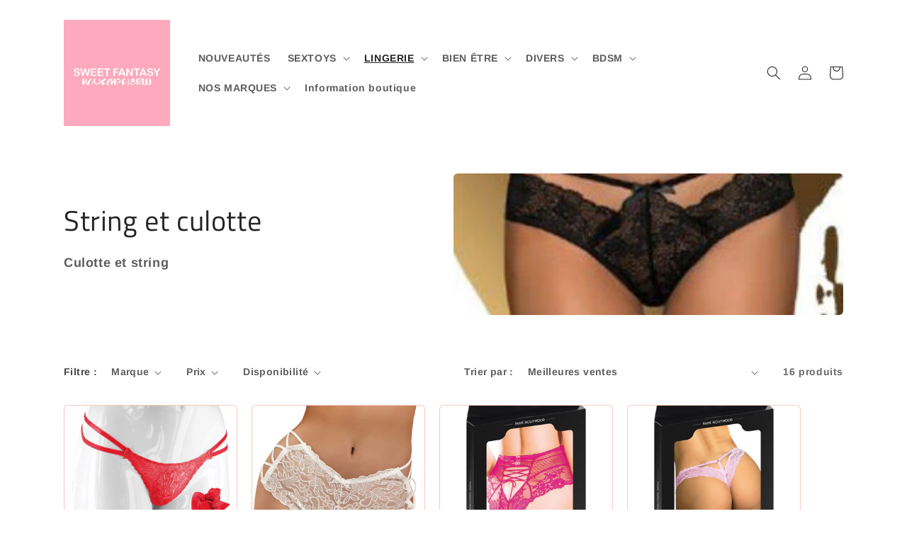

--- FILE ---
content_type: text/html; charset=utf-8
request_url: https://sweetfantasytoulon.fr/collections/string-et-culotte
body_size: 29233
content:
<!doctype html>
<html class="no-js" lang="fr">
  <head>
    <meta charset="utf-8">
    <meta http-equiv="X-UA-Compatible" content="IE=edge">
    <meta name="viewport" content="width=device-width,initial-scale=1">
    <meta name="theme-color" content="">
    <link rel="canonical" href="https://sweetfantasytoulon.fr/collections/string-et-culotte">
    <link rel="preconnect" href="https://cdn.shopify.com" crossorigin><link rel="preconnect" href="https://fonts.shopifycdn.com" crossorigin><title>
      String et culotte
 &ndash; Sweet Fantasy</title>

    
      <meta name="description" content="Culotte et string ">
    

    

<meta property="og:site_name" content="Sweet Fantasy">
<meta property="og:url" content="https://sweetfantasytoulon.fr/collections/string-et-culotte">
<meta property="og:title" content="String et culotte">
<meta property="og:type" content="website">
<meta property="og:description" content="Culotte et string "><meta property="og:image" content="http://sweetfantasytoulon.fr/cdn/shop/collections/img_123173_880f0e22a03878ced4a1a55a6f9fa9d6_16.jpg?v=1716986270">
  <meta property="og:image:secure_url" content="https://sweetfantasytoulon.fr/cdn/shop/collections/img_123173_880f0e22a03878ced4a1a55a6f9fa9d6_16.jpg?v=1716986270">
  <meta property="og:image:width" content="265">
  <meta property="og:image:height" content="265"><meta name="twitter:card" content="summary_large_image">
<meta name="twitter:title" content="String et culotte">
<meta name="twitter:description" content="Culotte et string ">


    <script src="//sweetfantasytoulon.fr/cdn/shop/t/4/assets/global.js?v=24850326154503943211657476568" defer="defer"></script>
    <script>window.performance && window.performance.mark && window.performance.mark('shopify.content_for_header.start');</script><meta id="shopify-digital-wallet" name="shopify-digital-wallet" content="/65345224923/digital_wallets/dialog">
<meta name="shopify-checkout-api-token" content="516a569c71950b76f48eb27c30cbadf4">
<meta id="in-context-paypal-metadata" data-shop-id="65345224923" data-venmo-supported="false" data-environment="production" data-locale="fr_FR" data-paypal-v4="true" data-currency="EUR">
<link rel="alternate" type="application/atom+xml" title="Feed" href="/collections/string-et-culotte.atom" />
<link rel="alternate" type="application/json+oembed" href="https://sweetfantasytoulon.fr/collections/string-et-culotte.oembed">
<script async="async" src="/checkouts/internal/preloads.js?locale=fr-FR"></script>
<script id="shopify-features" type="application/json">{"accessToken":"516a569c71950b76f48eb27c30cbadf4","betas":["rich-media-storefront-analytics"],"domain":"sweetfantasytoulon.fr","predictiveSearch":true,"shopId":65345224923,"locale":"fr"}</script>
<script>var Shopify = Shopify || {};
Shopify.shop = "sweetfantasy-5817.myshopify.com";
Shopify.locale = "fr";
Shopify.currency = {"active":"EUR","rate":"1.0"};
Shopify.country = "FR";
Shopify.theme = {"name":"Sauvegarde 1 - Craft","id":133948932315,"schema_name":"Craft","schema_version":"4.0.1","theme_store_id":1368,"role":"main"};
Shopify.theme.handle = "null";
Shopify.theme.style = {"id":null,"handle":null};
Shopify.cdnHost = "sweetfantasytoulon.fr/cdn";
Shopify.routes = Shopify.routes || {};
Shopify.routes.root = "/";</script>
<script type="module">!function(o){(o.Shopify=o.Shopify||{}).modules=!0}(window);</script>
<script>!function(o){function n(){var o=[];function n(){o.push(Array.prototype.slice.apply(arguments))}return n.q=o,n}var t=o.Shopify=o.Shopify||{};t.loadFeatures=n(),t.autoloadFeatures=n()}(window);</script>
<script id="shop-js-analytics" type="application/json">{"pageType":"collection"}</script>
<script defer="defer" async type="module" src="//sweetfantasytoulon.fr/cdn/shopifycloud/shop-js/modules/v2/client.init-shop-cart-sync_Lpn8ZOi5.fr.esm.js"></script>
<script defer="defer" async type="module" src="//sweetfantasytoulon.fr/cdn/shopifycloud/shop-js/modules/v2/chunk.common_X4Hu3kma.esm.js"></script>
<script defer="defer" async type="module" src="//sweetfantasytoulon.fr/cdn/shopifycloud/shop-js/modules/v2/chunk.modal_BV0V5IrV.esm.js"></script>
<script type="module">
  await import("//sweetfantasytoulon.fr/cdn/shopifycloud/shop-js/modules/v2/client.init-shop-cart-sync_Lpn8ZOi5.fr.esm.js");
await import("//sweetfantasytoulon.fr/cdn/shopifycloud/shop-js/modules/v2/chunk.common_X4Hu3kma.esm.js");
await import("//sweetfantasytoulon.fr/cdn/shopifycloud/shop-js/modules/v2/chunk.modal_BV0V5IrV.esm.js");

  window.Shopify.SignInWithShop?.initShopCartSync?.({"fedCMEnabled":true,"windoidEnabled":true});

</script>
<script id="__st">var __st={"a":65345224923,"offset":3600,"reqid":"22d65c6f-2b5a-4c06-a834-2ecf1aeb8175-1769820215","pageurl":"sweetfantasytoulon.fr\/collections\/string-et-culotte","u":"26a6cc390159","p":"collection","rtyp":"collection","rid":624502866255};</script>
<script>window.ShopifyPaypalV4VisibilityTracking = true;</script>
<script id="captcha-bootstrap">!function(){'use strict';const t='contact',e='account',n='new_comment',o=[[t,t],['blogs',n],['comments',n],[t,'customer']],c=[[e,'customer_login'],[e,'guest_login'],[e,'recover_customer_password'],[e,'create_customer']],r=t=>t.map((([t,e])=>`form[action*='/${t}']:not([data-nocaptcha='true']) input[name='form_type'][value='${e}']`)).join(','),a=t=>()=>t?[...document.querySelectorAll(t)].map((t=>t.form)):[];function s(){const t=[...o],e=r(t);return a(e)}const i='password',u='form_key',d=['recaptcha-v3-token','g-recaptcha-response','h-captcha-response',i],f=()=>{try{return window.sessionStorage}catch{return}},m='__shopify_v',_=t=>t.elements[u];function p(t,e,n=!1){try{const o=window.sessionStorage,c=JSON.parse(o.getItem(e)),{data:r}=function(t){const{data:e,action:n}=t;return t[m]||n?{data:e,action:n}:{data:t,action:n}}(c);for(const[e,n]of Object.entries(r))t.elements[e]&&(t.elements[e].value=n);n&&o.removeItem(e)}catch(o){console.error('form repopulation failed',{error:o})}}const l='form_type',E='cptcha';function T(t){t.dataset[E]=!0}const w=window,h=w.document,L='Shopify',v='ce_forms',y='captcha';let A=!1;((t,e)=>{const n=(g='f06e6c50-85a8-45c8-87d0-21a2b65856fe',I='https://cdn.shopify.com/shopifycloud/storefront-forms-hcaptcha/ce_storefront_forms_captcha_hcaptcha.v1.5.2.iife.js',D={infoText:'Protégé par hCaptcha',privacyText:'Confidentialité',termsText:'Conditions'},(t,e,n)=>{const o=w[L][v],c=o.bindForm;if(c)return c(t,g,e,D).then(n);var r;o.q.push([[t,g,e,D],n]),r=I,A||(h.body.append(Object.assign(h.createElement('script'),{id:'captcha-provider',async:!0,src:r})),A=!0)});var g,I,D;w[L]=w[L]||{},w[L][v]=w[L][v]||{},w[L][v].q=[],w[L][y]=w[L][y]||{},w[L][y].protect=function(t,e){n(t,void 0,e),T(t)},Object.freeze(w[L][y]),function(t,e,n,w,h,L){const[v,y,A,g]=function(t,e,n){const i=e?o:[],u=t?c:[],d=[...i,...u],f=r(d),m=r(i),_=r(d.filter((([t,e])=>n.includes(e))));return[a(f),a(m),a(_),s()]}(w,h,L),I=t=>{const e=t.target;return e instanceof HTMLFormElement?e:e&&e.form},D=t=>v().includes(t);t.addEventListener('submit',(t=>{const e=I(t);if(!e)return;const n=D(e)&&!e.dataset.hcaptchaBound&&!e.dataset.recaptchaBound,o=_(e),c=g().includes(e)&&(!o||!o.value);(n||c)&&t.preventDefault(),c&&!n&&(function(t){try{if(!f())return;!function(t){const e=f();if(!e)return;const n=_(t);if(!n)return;const o=n.value;o&&e.removeItem(o)}(t);const e=Array.from(Array(32),(()=>Math.random().toString(36)[2])).join('');!function(t,e){_(t)||t.append(Object.assign(document.createElement('input'),{type:'hidden',name:u})),t.elements[u].value=e}(t,e),function(t,e){const n=f();if(!n)return;const o=[...t.querySelectorAll(`input[type='${i}']`)].map((({name:t})=>t)),c=[...d,...o],r={};for(const[a,s]of new FormData(t).entries())c.includes(a)||(r[a]=s);n.setItem(e,JSON.stringify({[m]:1,action:t.action,data:r}))}(t,e)}catch(e){console.error('failed to persist form',e)}}(e),e.submit())}));const S=(t,e)=>{t&&!t.dataset[E]&&(n(t,e.some((e=>e===t))),T(t))};for(const o of['focusin','change'])t.addEventListener(o,(t=>{const e=I(t);D(e)&&S(e,y())}));const B=e.get('form_key'),M=e.get(l),P=B&&M;t.addEventListener('DOMContentLoaded',(()=>{const t=y();if(P)for(const e of t)e.elements[l].value===M&&p(e,B);[...new Set([...A(),...v().filter((t=>'true'===t.dataset.shopifyCaptcha))])].forEach((e=>S(e,t)))}))}(h,new URLSearchParams(w.location.search),n,t,e,['guest_login'])})(!0,!0)}();</script>
<script integrity="sha256-4kQ18oKyAcykRKYeNunJcIwy7WH5gtpwJnB7kiuLZ1E=" data-source-attribution="shopify.loadfeatures" defer="defer" src="//sweetfantasytoulon.fr/cdn/shopifycloud/storefront/assets/storefront/load_feature-a0a9edcb.js" crossorigin="anonymous"></script>
<script data-source-attribution="shopify.dynamic_checkout.dynamic.init">var Shopify=Shopify||{};Shopify.PaymentButton=Shopify.PaymentButton||{isStorefrontPortableWallets:!0,init:function(){window.Shopify.PaymentButton.init=function(){};var t=document.createElement("script");t.src="https://sweetfantasytoulon.fr/cdn/shopifycloud/portable-wallets/latest/portable-wallets.fr.js",t.type="module",document.head.appendChild(t)}};
</script>
<script data-source-attribution="shopify.dynamic_checkout.buyer_consent">
  function portableWalletsHideBuyerConsent(e){var t=document.getElementById("shopify-buyer-consent"),n=document.getElementById("shopify-subscription-policy-button");t&&n&&(t.classList.add("hidden"),t.setAttribute("aria-hidden","true"),n.removeEventListener("click",e))}function portableWalletsShowBuyerConsent(e){var t=document.getElementById("shopify-buyer-consent"),n=document.getElementById("shopify-subscription-policy-button");t&&n&&(t.classList.remove("hidden"),t.removeAttribute("aria-hidden"),n.addEventListener("click",e))}window.Shopify?.PaymentButton&&(window.Shopify.PaymentButton.hideBuyerConsent=portableWalletsHideBuyerConsent,window.Shopify.PaymentButton.showBuyerConsent=portableWalletsShowBuyerConsent);
</script>
<script data-source-attribution="shopify.dynamic_checkout.cart.bootstrap">document.addEventListener("DOMContentLoaded",(function(){function t(){return document.querySelector("shopify-accelerated-checkout-cart, shopify-accelerated-checkout")}if(t())Shopify.PaymentButton.init();else{new MutationObserver((function(e,n){t()&&(Shopify.PaymentButton.init(),n.disconnect())})).observe(document.body,{childList:!0,subtree:!0})}}));
</script>
<link id="shopify-accelerated-checkout-styles" rel="stylesheet" media="screen" href="https://sweetfantasytoulon.fr/cdn/shopifycloud/portable-wallets/latest/accelerated-checkout-backwards-compat.css" crossorigin="anonymous">
<style id="shopify-accelerated-checkout-cart">
        #shopify-buyer-consent {
  margin-top: 1em;
  display: inline-block;
  width: 100%;
}

#shopify-buyer-consent.hidden {
  display: none;
}

#shopify-subscription-policy-button {
  background: none;
  border: none;
  padding: 0;
  text-decoration: underline;
  font-size: inherit;
  cursor: pointer;
}

#shopify-subscription-policy-button::before {
  box-shadow: none;
}

      </style>
<script id="sections-script" data-sections="header,footer" defer="defer" src="//sweetfantasytoulon.fr/cdn/shop/t/4/compiled_assets/scripts.js?v=748"></script>
<script>window.performance && window.performance.mark && window.performance.mark('shopify.content_for_header.end');</script>


    <style data-shopify>
      @font-face {
  font-family: Arimo;
  font-weight: 700;
  font-style: normal;
  font-display: swap;
  src: url("//sweetfantasytoulon.fr/cdn/fonts/arimo/arimo_n7.1d2d0638e6a1228d86beb0e10006e3280ccb2d04.woff2") format("woff2"),
       url("//sweetfantasytoulon.fr/cdn/fonts/arimo/arimo_n7.f4b9139e8eac4a17b38b8707044c20f54c3be479.woff") format("woff");
}

      @font-face {
  font-family: Arimo;
  font-weight: 700;
  font-style: normal;
  font-display: swap;
  src: url("//sweetfantasytoulon.fr/cdn/fonts/arimo/arimo_n7.1d2d0638e6a1228d86beb0e10006e3280ccb2d04.woff2") format("woff2"),
       url("//sweetfantasytoulon.fr/cdn/fonts/arimo/arimo_n7.f4b9139e8eac4a17b38b8707044c20f54c3be479.woff") format("woff");
}

      @font-face {
  font-family: Arimo;
  font-weight: 700;
  font-style: italic;
  font-display: swap;
  src: url("//sweetfantasytoulon.fr/cdn/fonts/arimo/arimo_i7.b9f09537c29041ec8d51f8cdb7c9b8e4f1f82cb1.woff2") format("woff2"),
       url("//sweetfantasytoulon.fr/cdn/fonts/arimo/arimo_i7.ec659fc855f754fd0b1bd052e606bba1058f73da.woff") format("woff");
}

      @font-face {
  font-family: Arimo;
  font-weight: 700;
  font-style: italic;
  font-display: swap;
  src: url("//sweetfantasytoulon.fr/cdn/fonts/arimo/arimo_i7.b9f09537c29041ec8d51f8cdb7c9b8e4f1f82cb1.woff2") format("woff2"),
       url("//sweetfantasytoulon.fr/cdn/fonts/arimo/arimo_i7.ec659fc855f754fd0b1bd052e606bba1058f73da.woff") format("woff");
}

      @font-face {
  font-family: "Titillium Web";
  font-weight: 400;
  font-style: normal;
  font-display: swap;
  src: url("//sweetfantasytoulon.fr/cdn/fonts/titillium_web/titilliumweb_n4.dc3610b1c7b7eb152fc1ddefb77e83a0b84386b3.woff2") format("woff2"),
       url("//sweetfantasytoulon.fr/cdn/fonts/titillium_web/titilliumweb_n4.24dc69d5a89277f2854e112bddfd2c5420fd3973.woff") format("woff");
}


      :root {
        --font-body-family: Arimo, sans-serif;
        --font-body-style: normal;
        --font-body-weight: 700;
        --font-body-weight-bold: 1000;

        --font-heading-family: "Titillium Web", sans-serif;
        --font-heading-style: normal;
        --font-heading-weight: 400;

        --font-body-scale: 1.0;
        --font-heading-scale: 1.0;

        --color-base-text: 37, 37, 37;
        --color-shadow: 37, 37, 37;
        --color-base-background-1: 255, 255, 255;
        --color-base-background-2: 255, 255, 255;
        --color-base-solid-button-labels: 239, 236, 236;
        --color-base-outline-button-labels: 255, 174, 188;
        --color-base-accent-1: 160, 231, 229;
        --color-base-accent-2: 255, 174, 188;
        --payment-terms-background-color: #ffffff;

        --gradient-base-background-1: #ffffff;
        --gradient-base-background-2: #FFFFFF;
        --gradient-base-accent-1: linear-gradient(113deg, rgba(255, 187, 187, 1) 8%, rgba(255, 201, 190, 1) 97%, rgba(54, 212, 255, 1) 98%);
        --gradient-base-accent-2: linear-gradient(46deg, rgba(52, 133, 236, 1) 13%, rgba(170, 248, 219, 1) 86%);

        --media-padding: px;
        --media-border-opacity: 0.1;
        --media-border-width: 0px;
        --media-radius: 6px;
        --media-shadow-opacity: 0.0;
        --media-shadow-horizontal-offset: 0px;
        --media-shadow-vertical-offset: 4px;
        --media-shadow-blur-radius: 5px;
        --media-shadow-visible: 0;

        --page-width: 120rem;
        --page-width-margin: 0rem;

        --card-image-padding: 0.0rem;
        --card-corner-radius: 0.6rem;
        --card-text-alignment: left;
        --card-border-width: 0.1rem;
        --card-border-opacity: 0.1;
        --card-shadow-opacity: 0.0;
        --card-shadow-visible: 0;
        --card-shadow-horizontal-offset: 0.0rem;
        --card-shadow-vertical-offset: 0.4rem;
        --card-shadow-blur-radius: 0.5rem;

        --badge-corner-radius: 0.6rem;

        --popup-border-width: 1px;
        --popup-border-opacity: 0.5;
        --popup-corner-radius: 6px;
        --popup-shadow-opacity: 0.0;
        --popup-shadow-horizontal-offset: 0px;
        --popup-shadow-vertical-offset: 4px;
        --popup-shadow-blur-radius: 5px;

        --drawer-border-width: 1px;
        --drawer-border-opacity: 0.1;
        --drawer-shadow-opacity: 0.0;
        --drawer-shadow-horizontal-offset: 0px;
        --drawer-shadow-vertical-offset: 4px;
        --drawer-shadow-blur-radius: 5px;

        --spacing-sections-desktop: 0px;
        --spacing-sections-mobile: 0px;

        --grid-desktop-vertical-spacing: 20px;
        --grid-desktop-horizontal-spacing: 20px;
        --grid-mobile-vertical-spacing: 10px;
        --grid-mobile-horizontal-spacing: 10px;

        --text-boxes-border-opacity: 0.1;
        --text-boxes-border-width: 0px;
        --text-boxes-radius: 6px;
        --text-boxes-shadow-opacity: 0.0;
        --text-boxes-shadow-visible: 0;
        --text-boxes-shadow-horizontal-offset: 0px;
        --text-boxes-shadow-vertical-offset: 4px;
        --text-boxes-shadow-blur-radius: 5px;

        --buttons-radius: 6px;
        --buttons-radius-outset: 7px;
        --buttons-border-width: 1px;
        --buttons-border-opacity: 1.0;
        --buttons-shadow-opacity: 0.0;
        --buttons-shadow-visible: 0;
        --buttons-shadow-horizontal-offset: 0px;
        --buttons-shadow-vertical-offset: 4px;
        --buttons-shadow-blur-radius: 5px;
        --buttons-border-offset: 0.3px;

        --inputs-radius: 6px;
        --inputs-border-width: 1px;
        --inputs-border-opacity: 0.55;
        --inputs-shadow-opacity: 0.0;
        --inputs-shadow-horizontal-offset: 0px;
        --inputs-margin-offset: 0px;
        --inputs-shadow-vertical-offset: 4px;
        --inputs-shadow-blur-radius: 5px;
        --inputs-radius-outset: 7px;

        --variant-pills-radius: 40px;
        --variant-pills-border-width: 1px;
        --variant-pills-border-opacity: 0.55;
        --variant-pills-shadow-opacity: 0.0;
        --variant-pills-shadow-horizontal-offset: 0px;
        --variant-pills-shadow-vertical-offset: 4px;
        --variant-pills-shadow-blur-radius: 5px;
      }

      *,
      *::before,
      *::after {
        box-sizing: inherit;
      }

      html {
        box-sizing: border-box;
        font-size: calc(var(--font-body-scale) * 62.5%);
        height: 100%;
      }

      body {
        display: grid;
        grid-template-rows: auto auto 1fr auto;
        grid-template-columns: 100%;
        min-height: 100%;
        margin: 0;
        font-size: 1.5rem;
        letter-spacing: 0.06rem;
        line-height: calc(1 + 0.8 / var(--font-body-scale));
        font-family: var(--font-body-family);
        font-style: var(--font-body-style);
        font-weight: var(--font-body-weight);
      }

      @media screen and (min-width: 750px) {
        body {
          font-size: 1.6rem;
        }
      }
    </style>

    <link href="//sweetfantasytoulon.fr/cdn/shop/t/4/assets/base.css?v=19666067365360246481657476568" rel="stylesheet" type="text/css" media="all" />
<link rel="preload" as="font" href="//sweetfantasytoulon.fr/cdn/fonts/arimo/arimo_n7.1d2d0638e6a1228d86beb0e10006e3280ccb2d04.woff2" type="font/woff2" crossorigin><link rel="preload" as="font" href="//sweetfantasytoulon.fr/cdn/fonts/titillium_web/titilliumweb_n4.dc3610b1c7b7eb152fc1ddefb77e83a0b84386b3.woff2" type="font/woff2" crossorigin><link rel="stylesheet" href="//sweetfantasytoulon.fr/cdn/shop/t/4/assets/component-predictive-search.css?v=165644661289088488651657476568" media="print" onload="this.media='all'"><script>document.documentElement.className = document.documentElement.className.replace('no-js', 'js');
    if (Shopify.designMode) {
      document.documentElement.classList.add('shopify-design-mode');
    }
    </script>
  <link href="https://monorail-edge.shopifysvc.com" rel="dns-prefetch">
<script>(function(){if ("sendBeacon" in navigator && "performance" in window) {try {var session_token_from_headers = performance.getEntriesByType('navigation')[0].serverTiming.find(x => x.name == '_s').description;} catch {var session_token_from_headers = undefined;}var session_cookie_matches = document.cookie.match(/_shopify_s=([^;]*)/);var session_token_from_cookie = session_cookie_matches && session_cookie_matches.length === 2 ? session_cookie_matches[1] : "";var session_token = session_token_from_headers || session_token_from_cookie || "";function handle_abandonment_event(e) {var entries = performance.getEntries().filter(function(entry) {return /monorail-edge.shopifysvc.com/.test(entry.name);});if (!window.abandonment_tracked && entries.length === 0) {window.abandonment_tracked = true;var currentMs = Date.now();var navigation_start = performance.timing.navigationStart;var payload = {shop_id: 65345224923,url: window.location.href,navigation_start,duration: currentMs - navigation_start,session_token,page_type: "collection"};window.navigator.sendBeacon("https://monorail-edge.shopifysvc.com/v1/produce", JSON.stringify({schema_id: "online_store_buyer_site_abandonment/1.1",payload: payload,metadata: {event_created_at_ms: currentMs,event_sent_at_ms: currentMs}}));}}window.addEventListener('pagehide', handle_abandonment_event);}}());</script>
<script id="web-pixels-manager-setup">(function e(e,d,r,n,o){if(void 0===o&&(o={}),!Boolean(null===(a=null===(i=window.Shopify)||void 0===i?void 0:i.analytics)||void 0===a?void 0:a.replayQueue)){var i,a;window.Shopify=window.Shopify||{};var t=window.Shopify;t.analytics=t.analytics||{};var s=t.analytics;s.replayQueue=[],s.publish=function(e,d,r){return s.replayQueue.push([e,d,r]),!0};try{self.performance.mark("wpm:start")}catch(e){}var l=function(){var e={modern:/Edge?\/(1{2}[4-9]|1[2-9]\d|[2-9]\d{2}|\d{4,})\.\d+(\.\d+|)|Firefox\/(1{2}[4-9]|1[2-9]\d|[2-9]\d{2}|\d{4,})\.\d+(\.\d+|)|Chrom(ium|e)\/(9{2}|\d{3,})\.\d+(\.\d+|)|(Maci|X1{2}).+ Version\/(15\.\d+|(1[6-9]|[2-9]\d|\d{3,})\.\d+)([,.]\d+|)( \(\w+\)|)( Mobile\/\w+|) Safari\/|Chrome.+OPR\/(9{2}|\d{3,})\.\d+\.\d+|(CPU[ +]OS|iPhone[ +]OS|CPU[ +]iPhone|CPU IPhone OS|CPU iPad OS)[ +]+(15[._]\d+|(1[6-9]|[2-9]\d|\d{3,})[._]\d+)([._]\d+|)|Android:?[ /-](13[3-9]|1[4-9]\d|[2-9]\d{2}|\d{4,})(\.\d+|)(\.\d+|)|Android.+Firefox\/(13[5-9]|1[4-9]\d|[2-9]\d{2}|\d{4,})\.\d+(\.\d+|)|Android.+Chrom(ium|e)\/(13[3-9]|1[4-9]\d|[2-9]\d{2}|\d{4,})\.\d+(\.\d+|)|SamsungBrowser\/([2-9]\d|\d{3,})\.\d+/,legacy:/Edge?\/(1[6-9]|[2-9]\d|\d{3,})\.\d+(\.\d+|)|Firefox\/(5[4-9]|[6-9]\d|\d{3,})\.\d+(\.\d+|)|Chrom(ium|e)\/(5[1-9]|[6-9]\d|\d{3,})\.\d+(\.\d+|)([\d.]+$|.*Safari\/(?![\d.]+ Edge\/[\d.]+$))|(Maci|X1{2}).+ Version\/(10\.\d+|(1[1-9]|[2-9]\d|\d{3,})\.\d+)([,.]\d+|)( \(\w+\)|)( Mobile\/\w+|) Safari\/|Chrome.+OPR\/(3[89]|[4-9]\d|\d{3,})\.\d+\.\d+|(CPU[ +]OS|iPhone[ +]OS|CPU[ +]iPhone|CPU IPhone OS|CPU iPad OS)[ +]+(10[._]\d+|(1[1-9]|[2-9]\d|\d{3,})[._]\d+)([._]\d+|)|Android:?[ /-](13[3-9]|1[4-9]\d|[2-9]\d{2}|\d{4,})(\.\d+|)(\.\d+|)|Mobile Safari.+OPR\/([89]\d|\d{3,})\.\d+\.\d+|Android.+Firefox\/(13[5-9]|1[4-9]\d|[2-9]\d{2}|\d{4,})\.\d+(\.\d+|)|Android.+Chrom(ium|e)\/(13[3-9]|1[4-9]\d|[2-9]\d{2}|\d{4,})\.\d+(\.\d+|)|Android.+(UC? ?Browser|UCWEB|U3)[ /]?(15\.([5-9]|\d{2,})|(1[6-9]|[2-9]\d|\d{3,})\.\d+)\.\d+|SamsungBrowser\/(5\.\d+|([6-9]|\d{2,})\.\d+)|Android.+MQ{2}Browser\/(14(\.(9|\d{2,})|)|(1[5-9]|[2-9]\d|\d{3,})(\.\d+|))(\.\d+|)|K[Aa][Ii]OS\/(3\.\d+|([4-9]|\d{2,})\.\d+)(\.\d+|)/},d=e.modern,r=e.legacy,n=navigator.userAgent;return n.match(d)?"modern":n.match(r)?"legacy":"unknown"}(),u="modern"===l?"modern":"legacy",c=(null!=n?n:{modern:"",legacy:""})[u],f=function(e){return[e.baseUrl,"/wpm","/b",e.hashVersion,"modern"===e.buildTarget?"m":"l",".js"].join("")}({baseUrl:d,hashVersion:r,buildTarget:u}),m=function(e){var d=e.version,r=e.bundleTarget,n=e.surface,o=e.pageUrl,i=e.monorailEndpoint;return{emit:function(e){var a=e.status,t=e.errorMsg,s=(new Date).getTime(),l=JSON.stringify({metadata:{event_sent_at_ms:s},events:[{schema_id:"web_pixels_manager_load/3.1",payload:{version:d,bundle_target:r,page_url:o,status:a,surface:n,error_msg:t},metadata:{event_created_at_ms:s}}]});if(!i)return console&&console.warn&&console.warn("[Web Pixels Manager] No Monorail endpoint provided, skipping logging."),!1;try{return self.navigator.sendBeacon.bind(self.navigator)(i,l)}catch(e){}var u=new XMLHttpRequest;try{return u.open("POST",i,!0),u.setRequestHeader("Content-Type","text/plain"),u.send(l),!0}catch(e){return console&&console.warn&&console.warn("[Web Pixels Manager] Got an unhandled error while logging to Monorail."),!1}}}}({version:r,bundleTarget:l,surface:e.surface,pageUrl:self.location.href,monorailEndpoint:e.monorailEndpoint});try{o.browserTarget=l,function(e){var d=e.src,r=e.async,n=void 0===r||r,o=e.onload,i=e.onerror,a=e.sri,t=e.scriptDataAttributes,s=void 0===t?{}:t,l=document.createElement("script"),u=document.querySelector("head"),c=document.querySelector("body");if(l.async=n,l.src=d,a&&(l.integrity=a,l.crossOrigin="anonymous"),s)for(var f in s)if(Object.prototype.hasOwnProperty.call(s,f))try{l.dataset[f]=s[f]}catch(e){}if(o&&l.addEventListener("load",o),i&&l.addEventListener("error",i),u)u.appendChild(l);else{if(!c)throw new Error("Did not find a head or body element to append the script");c.appendChild(l)}}({src:f,async:!0,onload:function(){if(!function(){var e,d;return Boolean(null===(d=null===(e=window.Shopify)||void 0===e?void 0:e.analytics)||void 0===d?void 0:d.initialized)}()){var d=window.webPixelsManager.init(e)||void 0;if(d){var r=window.Shopify.analytics;r.replayQueue.forEach((function(e){var r=e[0],n=e[1],o=e[2];d.publishCustomEvent(r,n,o)})),r.replayQueue=[],r.publish=d.publishCustomEvent,r.visitor=d.visitor,r.initialized=!0}}},onerror:function(){return m.emit({status:"failed",errorMsg:"".concat(f," has failed to load")})},sri:function(e){var d=/^sha384-[A-Za-z0-9+/=]+$/;return"string"==typeof e&&d.test(e)}(c)?c:"",scriptDataAttributes:o}),m.emit({status:"loading"})}catch(e){m.emit({status:"failed",errorMsg:(null==e?void 0:e.message)||"Unknown error"})}}})({shopId: 65345224923,storefrontBaseUrl: "https://sweetfantasytoulon.fr",extensionsBaseUrl: "https://extensions.shopifycdn.com/cdn/shopifycloud/web-pixels-manager",monorailEndpoint: "https://monorail-edge.shopifysvc.com/unstable/produce_batch",surface: "storefront-renderer",enabledBetaFlags: ["2dca8a86"],webPixelsConfigList: [{"id":"shopify-app-pixel","configuration":"{}","eventPayloadVersion":"v1","runtimeContext":"STRICT","scriptVersion":"0450","apiClientId":"shopify-pixel","type":"APP","privacyPurposes":["ANALYTICS","MARKETING"]},{"id":"shopify-custom-pixel","eventPayloadVersion":"v1","runtimeContext":"LAX","scriptVersion":"0450","apiClientId":"shopify-pixel","type":"CUSTOM","privacyPurposes":["ANALYTICS","MARKETING"]}],isMerchantRequest: false,initData: {"shop":{"name":"Sweet Fantasy","paymentSettings":{"currencyCode":"EUR"},"myshopifyDomain":"sweetfantasy-5817.myshopify.com","countryCode":"FR","storefrontUrl":"https:\/\/sweetfantasytoulon.fr"},"customer":null,"cart":null,"checkout":null,"productVariants":[],"purchasingCompany":null},},"https://sweetfantasytoulon.fr/cdn","1d2a099fw23dfb22ep557258f5m7a2edbae",{"modern":"","legacy":""},{"shopId":"65345224923","storefrontBaseUrl":"https:\/\/sweetfantasytoulon.fr","extensionBaseUrl":"https:\/\/extensions.shopifycdn.com\/cdn\/shopifycloud\/web-pixels-manager","surface":"storefront-renderer","enabledBetaFlags":"[\"2dca8a86\"]","isMerchantRequest":"false","hashVersion":"1d2a099fw23dfb22ep557258f5m7a2edbae","publish":"custom","events":"[[\"page_viewed\",{}],[\"collection_viewed\",{\"collection\":{\"id\":\"624502866255\",\"title\":\"String et culotte\",\"productVariants\":[{\"price\":{\"amount\":5.0,\"currencyCode\":\"EUR\"},\"product\":{\"title\":\"Culotte\",\"vendor\":\"FUN NOVELTIES\",\"id\":\"15505116660047\",\"untranslatedTitle\":\"Culotte\",\"url\":\"\/products\/culotte-3\",\"type\":\"\"},\"id\":\"55608687821135\",\"image\":{\"src\":\"\/\/sweetfantasytoulon.fr\/cdn\/shop\/files\/rose-tu-rouge.jpg?v=1753363973\"},\"sku\":null,\"title\":\"Default Title\",\"untranslatedTitle\":\"Default Title\"},{\"price\":{\"amount\":10.0,\"currencyCode\":\"EUR\"},\"product\":{\"title\":\"Panty dentelle blanc\",\"vendor\":\"PARIS HOLLYWOOD\",\"id\":\"15142269878607\",\"untranslatedTitle\":\"Panty dentelle blanc\",\"url\":\"\/products\/panty-dentelle-blanc\",\"type\":\"\"},\"id\":\"54404103504207\",\"image\":{\"src\":\"\/\/sweetfantasytoulon.fr\/cdn\/shop\/files\/panty-dentelle-blan1.jpg?v=1739029374\"},\"sku\":\"\",\"title\":\"Default Title\",\"untranslatedTitle\":\"Default Title\"},{\"price\":{\"amount\":12.0,\"currencyCode\":\"EUR\"},\"product\":{\"title\":\"Tanga rose taille haute\",\"vendor\":\"PARIS HOLLYWOOD\",\"id\":\"15142240944463\",\"untranslatedTitle\":\"Tanga rose taille haute\",\"url\":\"\/products\/tanga-rose-taille-haute\",\"type\":\"\"},\"id\":\"54404073718095\",\"image\":{\"src\":\"\/\/sweetfantasytoulon.fr\/cdn\/shop\/files\/panty-p5152-rose3.jpg?v=1739028908\"},\"sku\":\"\",\"title\":\"Default Title\",\"untranslatedTitle\":\"Default Title\"},{\"price\":{\"amount\":12.0,\"currencyCode\":\"EUR\"},\"product\":{\"title\":\"String brésilien\",\"vendor\":\"PARIS HOLLYWOOD\",\"id\":\"15142196445519\",\"untranslatedTitle\":\"String brésilien\",\"url\":\"\/products\/string-bresilien\",\"type\":\"\"},\"id\":\"54403956113743\",\"image\":{\"src\":\"\/\/sweetfantasytoulon.fr\/cdn\/shop\/files\/tanga-p5167-rose4.jpg?v=1739027339\"},\"sku\":\"\",\"title\":\"Default Title\",\"untranslatedTitle\":\"Default Title\"},{\"price\":{\"amount\":13.0,\"currencyCode\":\"EUR\"},\"product\":{\"title\":\"Panty noir\",\"vendor\":\"PARIS HOLLYWOOD\",\"id\":\"15142191628623\",\"untranslatedTitle\":\"Panty noir\",\"url\":\"\/products\/panty-noir\",\"type\":\"\"},\"id\":\"54403941138767\",\"image\":{\"src\":\"\/\/sweetfantasytoulon.fr\/cdn\/shop\/files\/panty-p5180-noir1.jpg?v=1739026920\"},\"sku\":\"\",\"title\":\"Default Title\",\"untranslatedTitle\":\"Default Title\"},{\"price\":{\"amount\":9.0,\"currencyCode\":\"EUR\"},\"product\":{\"title\":\"String ange\/demon\",\"vendor\":\"PARIS HOLLYWOOD\",\"id\":\"15142178816335\",\"untranslatedTitle\":\"String ange\/demon\",\"url\":\"\/products\/string-ange-demon\",\"type\":\"\"},\"id\":\"54403894542671\",\"image\":{\"src\":\"\/\/sweetfantasytoulon.fr\/cdn\/shop\/files\/stg-ange-demon-p5184-3-noir-tu3.jpg?v=1739026370\"},\"sku\":\"\",\"title\":\"Default Title\",\"untranslatedTitle\":\"Default Title\"},{\"price\":{\"amount\":13.0,\"currencyCode\":\"EUR\"},\"product\":{\"title\":\"String strass\",\"vendor\":\"PARIS HOLLYWOOD\",\"id\":\"15142160957775\",\"untranslatedTitle\":\"String strass\",\"url\":\"\/products\/string-strass\",\"type\":\"\"},\"id\":\"54403842539855\",\"image\":{\"src\":\"\/\/sweetfantasytoulon.fr\/cdn\/shop\/files\/string-rouge-avec-strass-au-dos2.jpg?v=1739025227\"},\"sku\":\"\",\"title\":\"Default Title\",\"untranslatedTitle\":\"Default Title\"},{\"price\":{\"amount\":20.0,\"currencyCode\":\"EUR\"},\"product\":{\"title\":\"String (Faye) grande taille\",\"vendor\":\"LE DESIR by SHOTS\",\"id\":\"9310431150415\",\"untranslatedTitle\":\"String (Faye) grande taille\",\"url\":\"\/products\/string-faye-grande-taille\",\"type\":\"\"},\"id\":\"48998786531663\",\"image\":{\"src\":\"\/\/sweetfantasytoulon.fr\/cdn\/shop\/files\/BEL009BLKOSX_9.png?v=1716991944\"},\"sku\":\"\",\"title\":\"Default Title\",\"untranslatedTitle\":\"Default Title\"},{\"price\":{\"amount\":18.0,\"currencyCode\":\"EUR\"},\"product\":{\"title\":\"String (Ami) grande taille\",\"vendor\":\"LE DESIR by SHOTS\",\"id\":\"9310419910991\",\"untranslatedTitle\":\"String (Ami) grande taille\",\"url\":\"\/products\/string-ami-grande-taille\",\"type\":\"\"},\"id\":\"48998755991887\",\"image\":{\"src\":\"\/\/sweetfantasytoulon.fr\/cdn\/shop\/files\/BEL010BLKOSX_1_1.png?v=1716991571\"},\"sku\":\"\",\"title\":\"Default Title\",\"untranslatedTitle\":\"Default Title\"},{\"price\":{\"amount\":17.0,\"currencyCode\":\"EUR\"},\"product\":{\"title\":\"String (Julie) grande taille\",\"vendor\":\"LE DESIR by SHOTS\",\"id\":\"9310400414031\",\"untranslatedTitle\":\"String (Julie) grande taille\",\"url\":\"\/products\/string-julie-grande-taille\",\"type\":\"\"},\"id\":\"48998692487503\",\"image\":{\"src\":\"\/\/sweetfantasytoulon.fr\/cdn\/shop\/files\/BEL011BLKOSX_1_1.png?v=1716990703\"},\"sku\":\"\",\"title\":\"Default Title\",\"untranslatedTitle\":\"Default Title\"},{\"price\":{\"amount\":19.0,\"currencyCode\":\"EUR\"},\"product\":{\"title\":\"Culotte (Claire)\",\"vendor\":\"LE DESIR by SHOTS\",\"id\":\"9310372036943\",\"untranslatedTitle\":\"Culotte (Claire)\",\"url\":\"\/products\/culotte-claire\",\"type\":\"\"},\"id\":\"48998626754895\",\"image\":{\"src\":\"\/\/sweetfantasytoulon.fr\/cdn\/shop\/files\/BEL001BLKOS.png?v=1716990190\"},\"sku\":\"\",\"title\":\"Default Title\",\"untranslatedTitle\":\"Default Title\"},{\"price\":{\"amount\":17.0,\"currencyCode\":\"EUR\"},\"product\":{\"title\":\"String (Julie)\",\"vendor\":\"LE DESIR by SHOTS\",\"id\":\"9310340186447\",\"untranslatedTitle\":\"String (Julie)\",\"url\":\"\/products\/string-julie\",\"type\":\"\"},\"id\":\"48998577996111\",\"image\":{\"src\":\"\/\/sweetfantasytoulon.fr\/cdn\/shop\/files\/BEL011BLKOS_1_2.png?v=1716989625\"},\"sku\":\"\",\"title\":\"Default Title\",\"untranslatedTitle\":\"Default Title\"},{\"price\":{\"amount\":18.0,\"currencyCode\":\"EUR\"},\"product\":{\"title\":\"Culotte ( Catch me )\",\"vendor\":\"PENTHOUSE\",\"id\":\"9310220484943\",\"untranslatedTitle\":\"Culotte ( Catch me )\",\"url\":\"\/products\/culotte-catch-me\",\"type\":\"\"},\"id\":\"48998363496783\",\"image\":{\"src\":\"\/\/sweetfantasytoulon.fr\/cdn\/shop\/files\/img_123262_ba81db6c061242b84e54362ca0548c81_20.jpg?v=1716987322\"},\"sku\":\"\",\"title\":\"Default Title\",\"untranslatedTitle\":\"Default Title\"},{\"price\":{\"amount\":15.0,\"currencyCode\":\"EUR\"},\"product\":{\"title\":\"Culotte ( Mermaid fantasy )\",\"vendor\":\"PENTHOUSE\",\"id\":\"9310207476047\",\"untranslatedTitle\":\"Culotte ( Mermaid fantasy )\",\"url\":\"\/products\/culotte-2\",\"type\":\"\"},\"id\":\"48998339772751\",\"image\":{\"src\":\"\/\/sweetfantasytoulon.fr\/cdn\/shop\/files\/img_123723_bec9f58ff910dc8e0d0f7984d85750db_20.jpg?v=1716987038\"},\"sku\":\"\",\"title\":\"Default Title\",\"untranslatedTitle\":\"Default Title\"},{\"price\":{\"amount\":15.0,\"currencyCode\":\"EUR\"},\"product\":{\"title\":\"Culotte ( Adore me )\",\"vendor\":\"PENTHOUSE\",\"id\":\"9310171988303\",\"untranslatedTitle\":\"Culotte ( Adore me )\",\"url\":\"\/products\/culotte-1\",\"type\":\"\"},\"id\":\"48998293012815\",\"image\":{\"src\":\"\/\/sweetfantasytoulon.fr\/cdn\/shop\/files\/img_148600_608e8ead0017cd31ea1d92bb71ae01ce_20.png?v=1716986638\"},\"sku\":\"\",\"title\":\"Default Title\",\"untranslatedTitle\":\"Default Title\"},{\"price\":{\"amount\":15.0,\"currencyCode\":\"EUR\"},\"product\":{\"title\":\"Culotte ( Adore me )\",\"vendor\":\"PENTHOUSE\",\"id\":\"9310157078863\",\"untranslatedTitle\":\"Culotte ( Adore me )\",\"url\":\"\/products\/culotte\",\"type\":\"\"},\"id\":\"48998270992719\",\"image\":{\"src\":\"\/\/sweetfantasytoulon.fr\/cdn\/shop\/files\/img_123173_880f0e22a03878ced4a1a55a6f9fa9d6_16.jpg?v=1716986356\"},\"sku\":\"\",\"title\":\"Default Title\",\"untranslatedTitle\":\"Default Title\"}]}}]]"});</script><script>
  window.ShopifyAnalytics = window.ShopifyAnalytics || {};
  window.ShopifyAnalytics.meta = window.ShopifyAnalytics.meta || {};
  window.ShopifyAnalytics.meta.currency = 'EUR';
  var meta = {"products":[{"id":15505116660047,"gid":"gid:\/\/shopify\/Product\/15505116660047","vendor":"FUN NOVELTIES","type":"","handle":"culotte-3","variants":[{"id":55608687821135,"price":500,"name":"Culotte","public_title":null,"sku":null}],"remote":false},{"id":15142269878607,"gid":"gid:\/\/shopify\/Product\/15142269878607","vendor":"PARIS HOLLYWOOD","type":"","handle":"panty-dentelle-blanc","variants":[{"id":54404103504207,"price":1000,"name":"Panty dentelle blanc","public_title":null,"sku":""}],"remote":false},{"id":15142240944463,"gid":"gid:\/\/shopify\/Product\/15142240944463","vendor":"PARIS HOLLYWOOD","type":"","handle":"tanga-rose-taille-haute","variants":[{"id":54404073718095,"price":1200,"name":"Tanga rose taille haute","public_title":null,"sku":""}],"remote":false},{"id":15142196445519,"gid":"gid:\/\/shopify\/Product\/15142196445519","vendor":"PARIS HOLLYWOOD","type":"","handle":"string-bresilien","variants":[{"id":54403956113743,"price":1200,"name":"String brésilien","public_title":null,"sku":""}],"remote":false},{"id":15142191628623,"gid":"gid:\/\/shopify\/Product\/15142191628623","vendor":"PARIS HOLLYWOOD","type":"","handle":"panty-noir","variants":[{"id":54403941138767,"price":1300,"name":"Panty noir","public_title":null,"sku":""}],"remote":false},{"id":15142178816335,"gid":"gid:\/\/shopify\/Product\/15142178816335","vendor":"PARIS HOLLYWOOD","type":"","handle":"string-ange-demon","variants":[{"id":54403894542671,"price":900,"name":"String ange\/demon","public_title":null,"sku":""}],"remote":false},{"id":15142160957775,"gid":"gid:\/\/shopify\/Product\/15142160957775","vendor":"PARIS HOLLYWOOD","type":"","handle":"string-strass","variants":[{"id":54403842539855,"price":1300,"name":"String strass","public_title":null,"sku":""}],"remote":false},{"id":9310431150415,"gid":"gid:\/\/shopify\/Product\/9310431150415","vendor":"LE DESIR by SHOTS","type":"","handle":"string-faye-grande-taille","variants":[{"id":48998786531663,"price":2000,"name":"String (Faye) grande taille","public_title":null,"sku":""}],"remote":false},{"id":9310419910991,"gid":"gid:\/\/shopify\/Product\/9310419910991","vendor":"LE DESIR by SHOTS","type":"","handle":"string-ami-grande-taille","variants":[{"id":48998755991887,"price":1800,"name":"String (Ami) grande taille","public_title":null,"sku":""}],"remote":false},{"id":9310400414031,"gid":"gid:\/\/shopify\/Product\/9310400414031","vendor":"LE DESIR by SHOTS","type":"","handle":"string-julie-grande-taille","variants":[{"id":48998692487503,"price":1700,"name":"String (Julie) grande taille","public_title":null,"sku":""}],"remote":false},{"id":9310372036943,"gid":"gid:\/\/shopify\/Product\/9310372036943","vendor":"LE DESIR by SHOTS","type":"","handle":"culotte-claire","variants":[{"id":48998626754895,"price":1900,"name":"Culotte (Claire)","public_title":null,"sku":""}],"remote":false},{"id":9310340186447,"gid":"gid:\/\/shopify\/Product\/9310340186447","vendor":"LE DESIR by SHOTS","type":"","handle":"string-julie","variants":[{"id":48998577996111,"price":1700,"name":"String (Julie)","public_title":null,"sku":""}],"remote":false},{"id":9310220484943,"gid":"gid:\/\/shopify\/Product\/9310220484943","vendor":"PENTHOUSE","type":"","handle":"culotte-catch-me","variants":[{"id":48998363496783,"price":1800,"name":"Culotte ( Catch me )","public_title":null,"sku":""}],"remote":false},{"id":9310207476047,"gid":"gid:\/\/shopify\/Product\/9310207476047","vendor":"PENTHOUSE","type":"","handle":"culotte-2","variants":[{"id":48998339772751,"price":1500,"name":"Culotte ( Mermaid fantasy )","public_title":null,"sku":""}],"remote":false},{"id":9310171988303,"gid":"gid:\/\/shopify\/Product\/9310171988303","vendor":"PENTHOUSE","type":"","handle":"culotte-1","variants":[{"id":48998293012815,"price":1500,"name":"Culotte ( Adore me )","public_title":null,"sku":""}],"remote":false},{"id":9310157078863,"gid":"gid:\/\/shopify\/Product\/9310157078863","vendor":"PENTHOUSE","type":"","handle":"culotte","variants":[{"id":48998270992719,"price":1500,"name":"Culotte ( Adore me )","public_title":null,"sku":""}],"remote":false}],"page":{"pageType":"collection","resourceType":"collection","resourceId":624502866255,"requestId":"22d65c6f-2b5a-4c06-a834-2ecf1aeb8175-1769820215"}};
  for (var attr in meta) {
    window.ShopifyAnalytics.meta[attr] = meta[attr];
  }
</script>
<script class="analytics">
  (function () {
    var customDocumentWrite = function(content) {
      var jquery = null;

      if (window.jQuery) {
        jquery = window.jQuery;
      } else if (window.Checkout && window.Checkout.$) {
        jquery = window.Checkout.$;
      }

      if (jquery) {
        jquery('body').append(content);
      }
    };

    var hasLoggedConversion = function(token) {
      if (token) {
        return document.cookie.indexOf('loggedConversion=' + token) !== -1;
      }
      return false;
    }

    var setCookieIfConversion = function(token) {
      if (token) {
        var twoMonthsFromNow = new Date(Date.now());
        twoMonthsFromNow.setMonth(twoMonthsFromNow.getMonth() + 2);

        document.cookie = 'loggedConversion=' + token + '; expires=' + twoMonthsFromNow;
      }
    }

    var trekkie = window.ShopifyAnalytics.lib = window.trekkie = window.trekkie || [];
    if (trekkie.integrations) {
      return;
    }
    trekkie.methods = [
      'identify',
      'page',
      'ready',
      'track',
      'trackForm',
      'trackLink'
    ];
    trekkie.factory = function(method) {
      return function() {
        var args = Array.prototype.slice.call(arguments);
        args.unshift(method);
        trekkie.push(args);
        return trekkie;
      };
    };
    for (var i = 0; i < trekkie.methods.length; i++) {
      var key = trekkie.methods[i];
      trekkie[key] = trekkie.factory(key);
    }
    trekkie.load = function(config) {
      trekkie.config = config || {};
      trekkie.config.initialDocumentCookie = document.cookie;
      var first = document.getElementsByTagName('script')[0];
      var script = document.createElement('script');
      script.type = 'text/javascript';
      script.onerror = function(e) {
        var scriptFallback = document.createElement('script');
        scriptFallback.type = 'text/javascript';
        scriptFallback.onerror = function(error) {
                var Monorail = {
      produce: function produce(monorailDomain, schemaId, payload) {
        var currentMs = new Date().getTime();
        var event = {
          schema_id: schemaId,
          payload: payload,
          metadata: {
            event_created_at_ms: currentMs,
            event_sent_at_ms: currentMs
          }
        };
        return Monorail.sendRequest("https://" + monorailDomain + "/v1/produce", JSON.stringify(event));
      },
      sendRequest: function sendRequest(endpointUrl, payload) {
        // Try the sendBeacon API
        if (window && window.navigator && typeof window.navigator.sendBeacon === 'function' && typeof window.Blob === 'function' && !Monorail.isIos12()) {
          var blobData = new window.Blob([payload], {
            type: 'text/plain'
          });

          if (window.navigator.sendBeacon(endpointUrl, blobData)) {
            return true;
          } // sendBeacon was not successful

        } // XHR beacon

        var xhr = new XMLHttpRequest();

        try {
          xhr.open('POST', endpointUrl);
          xhr.setRequestHeader('Content-Type', 'text/plain');
          xhr.send(payload);
        } catch (e) {
          console.log(e);
        }

        return false;
      },
      isIos12: function isIos12() {
        return window.navigator.userAgent.lastIndexOf('iPhone; CPU iPhone OS 12_') !== -1 || window.navigator.userAgent.lastIndexOf('iPad; CPU OS 12_') !== -1;
      }
    };
    Monorail.produce('monorail-edge.shopifysvc.com',
      'trekkie_storefront_load_errors/1.1',
      {shop_id: 65345224923,
      theme_id: 133948932315,
      app_name: "storefront",
      context_url: window.location.href,
      source_url: "//sweetfantasytoulon.fr/cdn/s/trekkie.storefront.c59ea00e0474b293ae6629561379568a2d7c4bba.min.js"});

        };
        scriptFallback.async = true;
        scriptFallback.src = '//sweetfantasytoulon.fr/cdn/s/trekkie.storefront.c59ea00e0474b293ae6629561379568a2d7c4bba.min.js';
        first.parentNode.insertBefore(scriptFallback, first);
      };
      script.async = true;
      script.src = '//sweetfantasytoulon.fr/cdn/s/trekkie.storefront.c59ea00e0474b293ae6629561379568a2d7c4bba.min.js';
      first.parentNode.insertBefore(script, first);
    };
    trekkie.load(
      {"Trekkie":{"appName":"storefront","development":false,"defaultAttributes":{"shopId":65345224923,"isMerchantRequest":null,"themeId":133948932315,"themeCityHash":"4333892568976831161","contentLanguage":"fr","currency":"EUR","eventMetadataId":"a1bf1283-f048-45e1-9e43-1032c71297ed"},"isServerSideCookieWritingEnabled":true,"monorailRegion":"shop_domain","enabledBetaFlags":["65f19447","b5387b81"]},"Session Attribution":{},"S2S":{"facebookCapiEnabled":false,"source":"trekkie-storefront-renderer","apiClientId":580111}}
    );

    var loaded = false;
    trekkie.ready(function() {
      if (loaded) return;
      loaded = true;

      window.ShopifyAnalytics.lib = window.trekkie;

      var originalDocumentWrite = document.write;
      document.write = customDocumentWrite;
      try { window.ShopifyAnalytics.merchantGoogleAnalytics.call(this); } catch(error) {};
      document.write = originalDocumentWrite;

      window.ShopifyAnalytics.lib.page(null,{"pageType":"collection","resourceType":"collection","resourceId":624502866255,"requestId":"22d65c6f-2b5a-4c06-a834-2ecf1aeb8175-1769820215","shopifyEmitted":true});

      var match = window.location.pathname.match(/checkouts\/(.+)\/(thank_you|post_purchase)/)
      var token = match? match[1]: undefined;
      if (!hasLoggedConversion(token)) {
        setCookieIfConversion(token);
        window.ShopifyAnalytics.lib.track("Viewed Product Category",{"currency":"EUR","category":"Collection: string-et-culotte","collectionName":"string-et-culotte","collectionId":624502866255,"nonInteraction":true},undefined,undefined,{"shopifyEmitted":true});
      }
    });


        var eventsListenerScript = document.createElement('script');
        eventsListenerScript.async = true;
        eventsListenerScript.src = "//sweetfantasytoulon.fr/cdn/shopifycloud/storefront/assets/shop_events_listener-3da45d37.js";
        document.getElementsByTagName('head')[0].appendChild(eventsListenerScript);

})();</script>
<script
  defer
  src="https://sweetfantasytoulon.fr/cdn/shopifycloud/perf-kit/shopify-perf-kit-3.1.0.min.js"
  data-application="storefront-renderer"
  data-shop-id="65345224923"
  data-render-region="gcp-us-east1"
  data-page-type="collection"
  data-theme-instance-id="133948932315"
  data-theme-name="Craft"
  data-theme-version="4.0.1"
  data-monorail-region="shop_domain"
  data-resource-timing-sampling-rate="10"
  data-shs="true"
  data-shs-beacon="true"
  data-shs-export-with-fetch="true"
  data-shs-logs-sample-rate="1"
  data-shs-beacon-endpoint="https://sweetfantasytoulon.fr/api/collect"
></script>
</head>

  <body class="gradient">
    <a class="skip-to-content-link button visually-hidden" href="#MainContent">
      Ignorer et passer au contenu
    </a><div id="shopify-section-announcement-bar" class="shopify-section">
</div>
    <div id="shopify-section-header" class="shopify-section section-header"><link rel="stylesheet" href="//sweetfantasytoulon.fr/cdn/shop/t/4/assets/component-list-menu.css?v=151968516119678728991657476568" media="print" onload="this.media='all'">
<link rel="stylesheet" href="//sweetfantasytoulon.fr/cdn/shop/t/4/assets/component-search.css?v=96455689198851321781657476568" media="print" onload="this.media='all'">
<link rel="stylesheet" href="//sweetfantasytoulon.fr/cdn/shop/t/4/assets/component-menu-drawer.css?v=182311192829367774911657476568" media="print" onload="this.media='all'">
<link rel="stylesheet" href="//sweetfantasytoulon.fr/cdn/shop/t/4/assets/component-cart-notification.css?v=119852831333870967341657476568" media="print" onload="this.media='all'">
<link rel="stylesheet" href="//sweetfantasytoulon.fr/cdn/shop/t/4/assets/component-cart-items.css?v=23917223812499722491657476568" media="print" onload="this.media='all'"><link rel="stylesheet" href="//sweetfantasytoulon.fr/cdn/shop/t/4/assets/component-price.css?v=112673864592427438181657476568" media="print" onload="this.media='all'">
  <link rel="stylesheet" href="//sweetfantasytoulon.fr/cdn/shop/t/4/assets/component-loading-overlay.css?v=167310470843593579841657476568" media="print" onload="this.media='all'"><link rel="stylesheet" href="//sweetfantasytoulon.fr/cdn/shop/t/4/assets/component-mega-menu.css?v=177496590996265276461657476568" media="print" onload="this.media='all'">
  <noscript><link href="//sweetfantasytoulon.fr/cdn/shop/t/4/assets/component-mega-menu.css?v=177496590996265276461657476568" rel="stylesheet" type="text/css" media="all" /></noscript><noscript><link href="//sweetfantasytoulon.fr/cdn/shop/t/4/assets/component-list-menu.css?v=151968516119678728991657476568" rel="stylesheet" type="text/css" media="all" /></noscript>
<noscript><link href="//sweetfantasytoulon.fr/cdn/shop/t/4/assets/component-search.css?v=96455689198851321781657476568" rel="stylesheet" type="text/css" media="all" /></noscript>
<noscript><link href="//sweetfantasytoulon.fr/cdn/shop/t/4/assets/component-menu-drawer.css?v=182311192829367774911657476568" rel="stylesheet" type="text/css" media="all" /></noscript>
<noscript><link href="//sweetfantasytoulon.fr/cdn/shop/t/4/assets/component-cart-notification.css?v=119852831333870967341657476568" rel="stylesheet" type="text/css" media="all" /></noscript>
<noscript><link href="//sweetfantasytoulon.fr/cdn/shop/t/4/assets/component-cart-items.css?v=23917223812499722491657476568" rel="stylesheet" type="text/css" media="all" /></noscript>

<style>
  header-drawer {
    justify-self: start;
    margin-left: -1.2rem;
  }

  .header__heading-logo {
    max-width: 150px;
  }

  @media screen and (min-width: 990px) {
    header-drawer {
      display: none;
    }
  }

  .menu-drawer-container {
    display: flex;
  }

  .list-menu {
    list-style: none;
    padding: 0;
    margin: 0;
  }

  .list-menu--inline {
    display: inline-flex;
    flex-wrap: wrap;
  }

  summary.list-menu__item {
    padding-right: 2.7rem;
  }

  .list-menu__item {
    display: flex;
    align-items: center;
    line-height: calc(1 + 0.3 / var(--font-body-scale));
  }

  .list-menu__item--link {
    text-decoration: none;
    padding-bottom: 1rem;
    padding-top: 1rem;
    line-height: calc(1 + 0.8 / var(--font-body-scale));
  }

  @media screen and (min-width: 750px) {
    .list-menu__item--link {
      padding-bottom: 0.5rem;
      padding-top: 0.5rem;
    }
  }
</style><style data-shopify>.header {
    padding-top: 10px;
    padding-bottom: 10px;
  }

  .section-header {
    margin-bottom: 0px;
  }

  @media screen and (min-width: 750px) {
    .section-header {
      margin-bottom: 0px;
    }
  }

  @media screen and (min-width: 990px) {
    .header {
      padding-top: 20px;
      padding-bottom: 20px;
    }
  }</style><script src="//sweetfantasytoulon.fr/cdn/shop/t/4/assets/details-disclosure.js?v=153497636716254413831657476568" defer="defer"></script>
<script src="//sweetfantasytoulon.fr/cdn/shop/t/4/assets/details-modal.js?v=4511761896672669691657476568" defer="defer"></script>
<script src="//sweetfantasytoulon.fr/cdn/shop/t/4/assets/cart-notification.js?v=31179948596492670111657476568" defer="defer"></script><svg xmlns="http://www.w3.org/2000/svg" class="hidden">
  <symbol id="icon-search" viewbox="0 0 18 19" fill="none">
    <path fill-rule="evenodd" clip-rule="evenodd" d="M11.03 11.68A5.784 5.784 0 112.85 3.5a5.784 5.784 0 018.18 8.18zm.26 1.12a6.78 6.78 0 11.72-.7l5.4 5.4a.5.5 0 11-.71.7l-5.41-5.4z" fill="currentColor"/>
  </symbol>

  <symbol id="icon-close" class="icon icon-close" fill="none" viewBox="0 0 18 17">
    <path d="M.865 15.978a.5.5 0 00.707.707l7.433-7.431 7.579 7.282a.501.501 0 00.846-.37.5.5 0 00-.153-.351L9.712 8.546l7.417-7.416a.5.5 0 10-.707-.708L8.991 7.853 1.413.573a.5.5 0 10-.693.72l7.563 7.268-7.418 7.417z" fill="currentColor">
  </symbol>
</svg>
<sticky-header class="header-wrapper color-background-1 gradient">
  <header class="header header--middle-left page-width header--has-menu"><header-drawer data-breakpoint="tablet">
        <details id="Details-menu-drawer-container" class="menu-drawer-container">
          <summary class="header__icon header__icon--menu header__icon--summary link focus-inset" aria-label="Menu">
            <span>
              <svg xmlns="http://www.w3.org/2000/svg" aria-hidden="true" focusable="false" role="presentation" class="icon icon-hamburger" fill="none" viewBox="0 0 18 16">
  <path d="M1 .5a.5.5 0 100 1h15.71a.5.5 0 000-1H1zM.5 8a.5.5 0 01.5-.5h15.71a.5.5 0 010 1H1A.5.5 0 01.5 8zm0 7a.5.5 0 01.5-.5h15.71a.5.5 0 010 1H1a.5.5 0 01-.5-.5z" fill="currentColor">
</svg>

              <svg xmlns="http://www.w3.org/2000/svg" aria-hidden="true" focusable="false" role="presentation" class="icon icon-close" fill="none" viewBox="0 0 18 17">
  <path d="M.865 15.978a.5.5 0 00.707.707l7.433-7.431 7.579 7.282a.501.501 0 00.846-.37.5.5 0 00-.153-.351L9.712 8.546l7.417-7.416a.5.5 0 10-.707-.708L8.991 7.853 1.413.573a.5.5 0 10-.693.72l7.563 7.268-7.418 7.417z" fill="currentColor">
</svg>

            </span>
          </summary>
          <div id="menu-drawer" class="gradient menu-drawer motion-reduce" tabindex="-1">
            <div class="menu-drawer__inner-container">
              <div class="menu-drawer__navigation-container">
                <nav class="menu-drawer__navigation">
                  <ul class="menu-drawer__menu has-submenu list-menu" role="list"><li><a href="/collections/nouveaute" class="menu-drawer__menu-item list-menu__item link link--text focus-inset">
                            NOUVEAUTÉS
                          </a></li><li><details id="Details-menu-drawer-menu-item-2">
                            <summary class="menu-drawer__menu-item list-menu__item link link--text focus-inset">
                              SEXTOYS
                              <svg viewBox="0 0 14 10" fill="none" aria-hidden="true" focusable="false" role="presentation" class="icon icon-arrow" xmlns="http://www.w3.org/2000/svg">
  <path fill-rule="evenodd" clip-rule="evenodd" d="M8.537.808a.5.5 0 01.817-.162l4 4a.5.5 0 010 .708l-4 4a.5.5 0 11-.708-.708L11.793 5.5H1a.5.5 0 010-1h10.793L8.646 1.354a.5.5 0 01-.109-.546z" fill="currentColor">
</svg>

                              <svg aria-hidden="true" focusable="false" role="presentation" class="icon icon-caret" viewBox="0 0 10 6">
  <path fill-rule="evenodd" clip-rule="evenodd" d="M9.354.646a.5.5 0 00-.708 0L5 4.293 1.354.646a.5.5 0 00-.708.708l4 4a.5.5 0 00.708 0l4-4a.5.5 0 000-.708z" fill="currentColor">
</svg>

                            </summary>
                            <div id="link-SEXTOYS" class="menu-drawer__submenu has-submenu gradient motion-reduce" tabindex="-1">
                              <div class="menu-drawer__inner-submenu">
                                <button class="menu-drawer__close-button link link--text focus-inset" aria-expanded="true">
                                  <svg viewBox="0 0 14 10" fill="none" aria-hidden="true" focusable="false" role="presentation" class="icon icon-arrow" xmlns="http://www.w3.org/2000/svg">
  <path fill-rule="evenodd" clip-rule="evenodd" d="M8.537.808a.5.5 0 01.817-.162l4 4a.5.5 0 010 .708l-4 4a.5.5 0 11-.708-.708L11.793 5.5H1a.5.5 0 010-1h10.793L8.646 1.354a.5.5 0 01-.109-.546z" fill="currentColor">
</svg>

                                  SEXTOYS
                                </button>
                                <ul class="menu-drawer__menu list-menu" role="list" tabindex="-1"><li><details id="Details-menu-drawer-submenu-1">
                                          <summary class="menu-drawer__menu-item link link--text list-menu__item focus-inset">
                                            Plaisir féminin
                                            <svg viewBox="0 0 14 10" fill="none" aria-hidden="true" focusable="false" role="presentation" class="icon icon-arrow" xmlns="http://www.w3.org/2000/svg">
  <path fill-rule="evenodd" clip-rule="evenodd" d="M8.537.808a.5.5 0 01.817-.162l4 4a.5.5 0 010 .708l-4 4a.5.5 0 11-.708-.708L11.793 5.5H1a.5.5 0 010-1h10.793L8.646 1.354a.5.5 0 01-.109-.546z" fill="currentColor">
</svg>

                                            <svg aria-hidden="true" focusable="false" role="presentation" class="icon icon-caret" viewBox="0 0 10 6">
  <path fill-rule="evenodd" clip-rule="evenodd" d="M9.354.646a.5.5 0 00-.708 0L5 4.293 1.354.646a.5.5 0 00-.708.708l4 4a.5.5 0 00.708 0l4-4a.5.5 0 000-.708z" fill="currentColor">
</svg>

                                          </summary>
                                          <div id="childlink-Plaisir féminin" class="menu-drawer__submenu has-submenu gradient motion-reduce">
                                            <button class="menu-drawer__close-button link link--text focus-inset" aria-expanded="true">
                                              <svg viewBox="0 0 14 10" fill="none" aria-hidden="true" focusable="false" role="presentation" class="icon icon-arrow" xmlns="http://www.w3.org/2000/svg">
  <path fill-rule="evenodd" clip-rule="evenodd" d="M8.537.808a.5.5 0 01.817-.162l4 4a.5.5 0 010 .708l-4 4a.5.5 0 11-.708-.708L11.793 5.5H1a.5.5 0 010-1h10.793L8.646 1.354a.5.5 0 01-.109-.546z" fill="currentColor">
</svg>

                                              Plaisir féminin
                                            </button>
                                            <ul class="menu-drawer__menu list-menu" role="list" tabindex="-1"><li>
                                                  <a href="/collections/vibromasseur" class="menu-drawer__menu-item link link--text list-menu__item focus-inset">
                                                    Vibromasseur
                                                  </a>
                                                </li><li>
                                                  <a href="/collections/stimulateur-clitoridien" class="menu-drawer__menu-item link link--text list-menu__item focus-inset">
                                                    Stimulateur clitoridien
                                                  </a>
                                                </li><li>
                                                  <a href="/collections/oeuf-vibrant" class="menu-drawer__menu-item link link--text list-menu__item focus-inset">
                                                    Oeuf vibrant
                                                  </a>
                                                </li><li>
                                                  <a href="/collections/boules-de-geisha" class="menu-drawer__menu-item link link--text list-menu__item focus-inset">
                                                    Boules de geisha
                                                  </a>
                                                </li><li>
                                                  <a href="/collections/culotte-vibrant" class="menu-drawer__menu-item link link--text list-menu__item focus-inset">
                                                    Culotte vibrante
                                                  </a>
                                                </li><li>
                                                  <a href="/collections/pompe-pour-seins-vagin-et-clitoris" class="menu-drawer__menu-item link link--text list-menu__item focus-inset">
                                                    Pompe à seins &amp; clitoris
                                                  </a>
                                                </li></ul>
                                          </div>
                                        </details></li><li><details id="Details-menu-drawer-submenu-2">
                                          <summary class="menu-drawer__menu-item link link--text list-menu__item focus-inset">
                                            Plaisir masculin
                                            <svg viewBox="0 0 14 10" fill="none" aria-hidden="true" focusable="false" role="presentation" class="icon icon-arrow" xmlns="http://www.w3.org/2000/svg">
  <path fill-rule="evenodd" clip-rule="evenodd" d="M8.537.808a.5.5 0 01.817-.162l4 4a.5.5 0 010 .708l-4 4a.5.5 0 11-.708-.708L11.793 5.5H1a.5.5 0 010-1h10.793L8.646 1.354a.5.5 0 01-.109-.546z" fill="currentColor">
</svg>

                                            <svg aria-hidden="true" focusable="false" role="presentation" class="icon icon-caret" viewBox="0 0 10 6">
  <path fill-rule="evenodd" clip-rule="evenodd" d="M9.354.646a.5.5 0 00-.708 0L5 4.293 1.354.646a.5.5 0 00-.708.708l4 4a.5.5 0 00.708 0l4-4a.5.5 0 000-.708z" fill="currentColor">
</svg>

                                          </summary>
                                          <div id="childlink-Plaisir masculin" class="menu-drawer__submenu has-submenu gradient motion-reduce">
                                            <button class="menu-drawer__close-button link link--text focus-inset" aria-expanded="true">
                                              <svg viewBox="0 0 14 10" fill="none" aria-hidden="true" focusable="false" role="presentation" class="icon icon-arrow" xmlns="http://www.w3.org/2000/svg">
  <path fill-rule="evenodd" clip-rule="evenodd" d="M8.537.808a.5.5 0 01.817-.162l4 4a.5.5 0 010 .708l-4 4a.5.5 0 11-.708-.708L11.793 5.5H1a.5.5 0 010-1h10.793L8.646 1.354a.5.5 0 01-.109-.546z" fill="currentColor">
</svg>

                                              Plaisir masculin
                                            </button>
                                            <ul class="menu-drawer__menu list-menu" role="list" tabindex="-1"><li>
                                                  <a href="/collections/anneau-vibrant-cockring" class="menu-drawer__menu-item link link--text list-menu__item focus-inset">
                                                    Anneau vibrant &amp; Cockring
                                                  </a>
                                                </li><li>
                                                  <a href="/collections/masturbateur" class="menu-drawer__menu-item link link--text list-menu__item focus-inset">
                                                    Masturbateur
                                                  </a>
                                                </li><li>
                                                  <a href="/collections/sextoys-hommes-pompe" class="menu-drawer__menu-item link link--text list-menu__item focus-inset">
                                                    Pompe à pénis
                                                  </a>
                                                </li><li>
                                                  <a href="/collections/vibromasseur-stimulateur-de-prostate" class="menu-drawer__menu-item link link--text list-menu__item focus-inset">
                                                    Vibromasseur , stimulateur prostate 
                                                  </a>
                                                </li><li>
                                                  <a href="/collections/gaine-a-penis" class="menu-drawer__menu-item link link--text list-menu__item focus-inset">
                                                    Gaine à  pénis
                                                  </a>
                                                </li></ul>
                                          </div>
                                        </details></li><li><details id="Details-menu-drawer-submenu-3">
                                          <summary class="menu-drawer__menu-item link link--text list-menu__item focus-inset">
                                            Plaisir mixte
                                            <svg viewBox="0 0 14 10" fill="none" aria-hidden="true" focusable="false" role="presentation" class="icon icon-arrow" xmlns="http://www.w3.org/2000/svg">
  <path fill-rule="evenodd" clip-rule="evenodd" d="M8.537.808a.5.5 0 01.817-.162l4 4a.5.5 0 010 .708l-4 4a.5.5 0 11-.708-.708L11.793 5.5H1a.5.5 0 010-1h10.793L8.646 1.354a.5.5 0 01-.109-.546z" fill="currentColor">
</svg>

                                            <svg aria-hidden="true" focusable="false" role="presentation" class="icon icon-caret" viewBox="0 0 10 6">
  <path fill-rule="evenodd" clip-rule="evenodd" d="M9.354.646a.5.5 0 00-.708 0L5 4.293 1.354.646a.5.5 0 00-.708.708l4 4a.5.5 0 00.708 0l4-4a.5.5 0 000-.708z" fill="currentColor">
</svg>

                                          </summary>
                                          <div id="childlink-Plaisir mixte" class="menu-drawer__submenu has-submenu gradient motion-reduce">
                                            <button class="menu-drawer__close-button link link--text focus-inset" aria-expanded="true">
                                              <svg viewBox="0 0 14 10" fill="none" aria-hidden="true" focusable="false" role="presentation" class="icon icon-arrow" xmlns="http://www.w3.org/2000/svg">
  <path fill-rule="evenodd" clip-rule="evenodd" d="M8.537.808a.5.5 0 01.817-.162l4 4a.5.5 0 010 .708l-4 4a.5.5 0 11-.708-.708L11.793 5.5H1a.5.5 0 010-1h10.793L8.646 1.354a.5.5 0 01-.109-.546z" fill="currentColor">
</svg>

                                              Plaisir mixte
                                            </button>
                                            <ul class="menu-drawer__menu list-menu" role="list" tabindex="-1"><li>
                                                  <a href="/collections/sextoy-connecte" class="menu-drawer__menu-item link link--text list-menu__item focus-inset">
                                                    Sextoy connecté
                                                  </a>
                                                </li><li>
                                                  <a href="/collections/plug-anal" class="menu-drawer__menu-item link link--text list-menu__item focus-inset">
                                                    Plug anal
                                                  </a>
                                                </li><li>
                                                  <a href="/collections/plug-en-verre" class="menu-drawer__menu-item link link--text list-menu__item focus-inset">
                                                    Plug en verre
                                                  </a>
                                                </li><li>
                                                  <a href="/collections/sextoys-en-verre" class="menu-drawer__menu-item link link--text list-menu__item focus-inset">
                                                    Sextoy en verre
                                                  </a>
                                                </li><li>
                                                  <a href="/collections/sex-machine" class="menu-drawer__menu-item link link--text list-menu__item focus-inset">
                                                    Sex Machine
                                                  </a>
                                                </li><li>
                                                  <a href="/collections/gode" class="menu-drawer__menu-item link link--text list-menu__item focus-inset">
                                                    Gode
                                                  </a>
                                                </li><li>
                                                  <a href="/collections/gode-ceinture" class="menu-drawer__menu-item link link--text list-menu__item focus-inset">
                                                    Gode ceinture
                                                  </a>
                                                </li><li>
                                                  <a href="/collections/poire-de-lavement" class="menu-drawer__menu-item link link--text list-menu__item focus-inset">
                                                    Poire Lavement 
                                                  </a>
                                                </li></ul>
                                          </div>
                                        </details></li><li><a href="/collections/sextoys" class="menu-drawer__menu-item link link--text list-menu__item focus-inset">
                                          Tout voir
                                        </a></li><li><a href="/collections/coffret" class="menu-drawer__menu-item link link--text list-menu__item focus-inset">
                                          Coffret 
                                        </a></li></ul>
                              </div>
                            </div>
                          </details></li><li><details id="Details-menu-drawer-menu-item-3">
                            <summary class="menu-drawer__menu-item list-menu__item link link--text focus-inset menu-drawer__menu-item--active">
                              LINGERIE
                              <svg viewBox="0 0 14 10" fill="none" aria-hidden="true" focusable="false" role="presentation" class="icon icon-arrow" xmlns="http://www.w3.org/2000/svg">
  <path fill-rule="evenodd" clip-rule="evenodd" d="M8.537.808a.5.5 0 01.817-.162l4 4a.5.5 0 010 .708l-4 4a.5.5 0 11-.708-.708L11.793 5.5H1a.5.5 0 010-1h10.793L8.646 1.354a.5.5 0 01-.109-.546z" fill="currentColor">
</svg>

                              <svg aria-hidden="true" focusable="false" role="presentation" class="icon icon-caret" viewBox="0 0 10 6">
  <path fill-rule="evenodd" clip-rule="evenodd" d="M9.354.646a.5.5 0 00-.708 0L5 4.293 1.354.646a.5.5 0 00-.708.708l4 4a.5.5 0 00.708 0l4-4a.5.5 0 000-.708z" fill="currentColor">
</svg>

                            </summary>
                            <div id="link-LINGERIE" class="menu-drawer__submenu has-submenu gradient motion-reduce" tabindex="-1">
                              <div class="menu-drawer__inner-submenu">
                                <button class="menu-drawer__close-button link link--text focus-inset" aria-expanded="true">
                                  <svg viewBox="0 0 14 10" fill="none" aria-hidden="true" focusable="false" role="presentation" class="icon icon-arrow" xmlns="http://www.w3.org/2000/svg">
  <path fill-rule="evenodd" clip-rule="evenodd" d="M8.537.808a.5.5 0 01.817-.162l4 4a.5.5 0 010 .708l-4 4a.5.5 0 11-.708-.708L11.793 5.5H1a.5.5 0 010-1h10.793L8.646 1.354a.5.5 0 01-.109-.546z" fill="currentColor">
</svg>

                                  LINGERIE
                                </button>
                                <ul class="menu-drawer__menu list-menu" role="list" tabindex="-1"><li><details id="Details-menu-drawer-submenu-1">
                                          <summary class="menu-drawer__menu-item link link--text list-menu__item focus-inset">
                                            Femmes
                                            <svg viewBox="0 0 14 10" fill="none" aria-hidden="true" focusable="false" role="presentation" class="icon icon-arrow" xmlns="http://www.w3.org/2000/svg">
  <path fill-rule="evenodd" clip-rule="evenodd" d="M8.537.808a.5.5 0 01.817-.162l4 4a.5.5 0 010 .708l-4 4a.5.5 0 11-.708-.708L11.793 5.5H1a.5.5 0 010-1h10.793L8.646 1.354a.5.5 0 01-.109-.546z" fill="currentColor">
</svg>

                                            <svg aria-hidden="true" focusable="false" role="presentation" class="icon icon-caret" viewBox="0 0 10 6">
  <path fill-rule="evenodd" clip-rule="evenodd" d="M9.354.646a.5.5 0 00-.708 0L5 4.293 1.354.646a.5.5 0 00-.708.708l4 4a.5.5 0 00.708 0l4-4a.5.5 0 000-.708z" fill="currentColor">
</svg>

                                          </summary>
                                          <div id="childlink-Femmes" class="menu-drawer__submenu has-submenu gradient motion-reduce">
                                            <button class="menu-drawer__close-button link link--text focus-inset" aria-expanded="true">
                                              <svg viewBox="0 0 14 10" fill="none" aria-hidden="true" focusable="false" role="presentation" class="icon icon-arrow" xmlns="http://www.w3.org/2000/svg">
  <path fill-rule="evenodd" clip-rule="evenodd" d="M8.537.808a.5.5 0 01.817-.162l4 4a.5.5 0 010 .708l-4 4a.5.5 0 11-.708-.708L11.793 5.5H1a.5.5 0 010-1h10.793L8.646 1.354a.5.5 0 01-.109-.546z" fill="currentColor">
</svg>

                                              Femmes
                                            </button>
                                            <ul class="menu-drawer__menu list-menu" role="list" tabindex="-1"><li>
                                                  <a href="/collections/body" class="menu-drawer__menu-item link link--text list-menu__item focus-inset">
                                                    Body
                                                  </a>
                                                </li><li>
                                                  <a href="/collections/lingerie-femme-robe" class="menu-drawer__menu-item link link--text list-menu__item focus-inset">
                                                    Robe
                                                  </a>
                                                </li><li>
                                                  <a href="/collections/lingerie-femme-mini-robe" class="menu-drawer__menu-item link link--text list-menu__item focus-inset">
                                                    Mini Robe
                                                  </a>
                                                </li><li>
                                                  <a href="/collections/lingerie-femme-nuisette" class="menu-drawer__menu-item link link--text list-menu__item focus-inset">
                                                    Nuisettes
                                                  </a>
                                                </li><li>
                                                  <a href="/collections/jaretelle" class="menu-drawer__menu-item link link--text list-menu__item focus-inset">
                                                    Jarretelles
                                                  </a>
                                                </li><li>
                                                  <a href="/collections/bas" class="menu-drawer__menu-item link link--text list-menu__item focus-inset">
                                                    Bas
                                                  </a>
                                                </li><li>
                                                  <a href="/collections/collants" class="menu-drawer__menu-item link link--text list-menu__item focus-inset">
                                                    Collants
                                                  </a>
                                                </li><li>
                                                  <a href="/collections/combinaison-moulante" class="menu-drawer__menu-item link link--text list-menu__item focus-inset">
                                                    Combinaisons
                                                  </a>
                                                </li><li>
                                                  <a href="/collections/jarretiere" class="menu-drawer__menu-item link link--text list-menu__item focus-inset">
                                                    Jarretière 
                                                  </a>
                                                </li><li>
                                                  <a href="/collections/string-et-culotte-ouverte" class="menu-drawer__menu-item link link--text list-menu__item focus-inset">
                                                    String et culotte ouverte 
                                                  </a>
                                                </li><li>
                                                  <a href="/collections/string-et-culotte" class="menu-drawer__menu-item link link--text list-menu__item focus-inset menu-drawer__menu-item--active" aria-current="page">
                                                    String et culotte 
                                                  </a>
                                                </li><li>
                                                  <a href="/collections/ensemble" class="menu-drawer__menu-item link link--text list-menu__item focus-inset">
                                                    Ensemble 
                                                  </a>
                                                </li><li>
                                                  <a href="/collections/pantalon" class="menu-drawer__menu-item link link--text list-menu__item focus-inset">
                                                    Pantalon 
                                                  </a>
                                                </li><li>
                                                  <a href="/collections/cache-tetons" class="menu-drawer__menu-item link link--text list-menu__item focus-inset">
                                                    cache-tétons
                                                  </a>
                                                </li><li>
                                                  <a href="/collections/gants" class="menu-drawer__menu-item link link--text list-menu__item focus-inset">
                                                    Gants
                                                  </a>
                                                </li></ul>
                                          </div>
                                        </details></li><li><details id="Details-menu-drawer-submenu-2">
                                          <summary class="menu-drawer__menu-item link link--text list-menu__item focus-inset">
                                            Hommes
                                            <svg viewBox="0 0 14 10" fill="none" aria-hidden="true" focusable="false" role="presentation" class="icon icon-arrow" xmlns="http://www.w3.org/2000/svg">
  <path fill-rule="evenodd" clip-rule="evenodd" d="M8.537.808a.5.5 0 01.817-.162l4 4a.5.5 0 010 .708l-4 4a.5.5 0 11-.708-.708L11.793 5.5H1a.5.5 0 010-1h10.793L8.646 1.354a.5.5 0 01-.109-.546z" fill="currentColor">
</svg>

                                            <svg aria-hidden="true" focusable="false" role="presentation" class="icon icon-caret" viewBox="0 0 10 6">
  <path fill-rule="evenodd" clip-rule="evenodd" d="M9.354.646a.5.5 0 00-.708 0L5 4.293 1.354.646a.5.5 0 00-.708.708l4 4a.5.5 0 00.708 0l4-4a.5.5 0 000-.708z" fill="currentColor">
</svg>

                                          </summary>
                                          <div id="childlink-Hommes" class="menu-drawer__submenu has-submenu gradient motion-reduce">
                                            <button class="menu-drawer__close-button link link--text focus-inset" aria-expanded="true">
                                              <svg viewBox="0 0 14 10" fill="none" aria-hidden="true" focusable="false" role="presentation" class="icon icon-arrow" xmlns="http://www.w3.org/2000/svg">
  <path fill-rule="evenodd" clip-rule="evenodd" d="M8.537.808a.5.5 0 01.817-.162l4 4a.5.5 0 010 .708l-4 4a.5.5 0 11-.708-.708L11.793 5.5H1a.5.5 0 010-1h10.793L8.646 1.354a.5.5 0 01-.109-.546z" fill="currentColor">
</svg>

                                              Hommes
                                            </button>
                                            <ul class="menu-drawer__menu list-menu" role="list" tabindex="-1"><li>
                                                  <a href="/collections/lingerie-homme-boxer" class="menu-drawer__menu-item link link--text list-menu__item focus-inset">
                                                    Boxer
                                                  </a>
                                                </li><li>
                                                  <a href="/collections/lingerie-homme-jockstrap" class="menu-drawer__menu-item link link--text list-menu__item focus-inset">
                                                    Jockstrap
                                                  </a>
                                                </li><li>
                                                  <a href="/collections/lingerie-homme-string" class="menu-drawer__menu-item link link--text list-menu__item focus-inset">
                                                    String
                                                  </a>
                                                </li><li>
                                                  <a href="/collections/body-string" class="menu-drawer__menu-item link link--text list-menu__item focus-inset">
                                                    Body string 
                                                  </a>
                                                </li></ul>
                                          </div>
                                        </details></li><li><a href="/collections/costumes" class="menu-drawer__menu-item link link--text list-menu__item focus-inset">
                                          Costumes
                                        </a></li><li><a href="/collections/lingerie" class="menu-drawer__menu-item link link--text list-menu__item focus-inset">
                                          Tout voir
                                        </a></li><li><a href="/collections/bodystocking" class="menu-drawer__menu-item link link--text list-menu__item focus-inset">
                                          Bodystocking
                                        </a></li></ul>
                              </div>
                            </div>
                          </details></li><li><details id="Details-menu-drawer-menu-item-4">
                            <summary class="menu-drawer__menu-item list-menu__item link link--text focus-inset">
                              BIEN ÊTRE
                              <svg viewBox="0 0 14 10" fill="none" aria-hidden="true" focusable="false" role="presentation" class="icon icon-arrow" xmlns="http://www.w3.org/2000/svg">
  <path fill-rule="evenodd" clip-rule="evenodd" d="M8.537.808a.5.5 0 01.817-.162l4 4a.5.5 0 010 .708l-4 4a.5.5 0 11-.708-.708L11.793 5.5H1a.5.5 0 010-1h10.793L8.646 1.354a.5.5 0 01-.109-.546z" fill="currentColor">
</svg>

                              <svg aria-hidden="true" focusable="false" role="presentation" class="icon icon-caret" viewBox="0 0 10 6">
  <path fill-rule="evenodd" clip-rule="evenodd" d="M9.354.646a.5.5 0 00-.708 0L5 4.293 1.354.646a.5.5 0 00-.708.708l4 4a.5.5 0 00.708 0l4-4a.5.5 0 000-.708z" fill="currentColor">
</svg>

                            </summary>
                            <div id="link-BIEN ÊTRE" class="menu-drawer__submenu has-submenu gradient motion-reduce" tabindex="-1">
                              <div class="menu-drawer__inner-submenu">
                                <button class="menu-drawer__close-button link link--text focus-inset" aria-expanded="true">
                                  <svg viewBox="0 0 14 10" fill="none" aria-hidden="true" focusable="false" role="presentation" class="icon icon-arrow" xmlns="http://www.w3.org/2000/svg">
  <path fill-rule="evenodd" clip-rule="evenodd" d="M8.537.808a.5.5 0 01.817-.162l4 4a.5.5 0 010 .708l-4 4a.5.5 0 11-.708-.708L11.793 5.5H1a.5.5 0 010-1h10.793L8.646 1.354a.5.5 0 01-.109-.546z" fill="currentColor">
</svg>

                                  BIEN ÊTRE
                                </button>
                                <ul class="menu-drawer__menu list-menu" role="list" tabindex="-1"><li><details id="Details-menu-drawer-submenu-1">
                                          <summary class="menu-drawer__menu-item link link--text list-menu__item focus-inset">
                                            Lubrifiants
                                            <svg viewBox="0 0 14 10" fill="none" aria-hidden="true" focusable="false" role="presentation" class="icon icon-arrow" xmlns="http://www.w3.org/2000/svg">
  <path fill-rule="evenodd" clip-rule="evenodd" d="M8.537.808a.5.5 0 01.817-.162l4 4a.5.5 0 010 .708l-4 4a.5.5 0 11-.708-.708L11.793 5.5H1a.5.5 0 010-1h10.793L8.646 1.354a.5.5 0 01-.109-.546z" fill="currentColor">
</svg>

                                            <svg aria-hidden="true" focusable="false" role="presentation" class="icon icon-caret" viewBox="0 0 10 6">
  <path fill-rule="evenodd" clip-rule="evenodd" d="M9.354.646a.5.5 0 00-.708 0L5 4.293 1.354.646a.5.5 0 00-.708.708l4 4a.5.5 0 00.708 0l4-4a.5.5 0 000-.708z" fill="currentColor">
</svg>

                                          </summary>
                                          <div id="childlink-Lubrifiants" class="menu-drawer__submenu has-submenu gradient motion-reduce">
                                            <button class="menu-drawer__close-button link link--text focus-inset" aria-expanded="true">
                                              <svg viewBox="0 0 14 10" fill="none" aria-hidden="true" focusable="false" role="presentation" class="icon icon-arrow" xmlns="http://www.w3.org/2000/svg">
  <path fill-rule="evenodd" clip-rule="evenodd" d="M8.537.808a.5.5 0 01.817-.162l4 4a.5.5 0 010 .708l-4 4a.5.5 0 11-.708-.708L11.793 5.5H1a.5.5 0 010-1h10.793L8.646 1.354a.5.5 0 01-.109-.546z" fill="currentColor">
</svg>

                                              Lubrifiants
                                            </button>
                                            <ul class="menu-drawer__menu list-menu" role="list" tabindex="-1"><li>
                                                  <a href="/collections/lubrifiants-a-base-deau" class="menu-drawer__menu-item link link--text list-menu__item focus-inset">
                                                    A base d&#39;eau
                                                  </a>
                                                </li><li>
                                                  <a href="/collections/lubrifiants-silicone" class="menu-drawer__menu-item link link--text list-menu__item focus-inset">
                                                    Silicone
                                                  </a>
                                                </li><li>
                                                  <a href="/collections/lubrifiants-bio-vegan" class="menu-drawer__menu-item link link--text list-menu__item focus-inset">
                                                    Bio - Vegan
                                                  </a>
                                                </li><li>
                                                  <a href="/collections/lubrifiants-parfume" class="menu-drawer__menu-item link link--text list-menu__item focus-inset">
                                                    Parfumé
                                                  </a>
                                                </li><li>
                                                  <a href="/collections/lubrifiants-parfume-comestible" class="menu-drawer__menu-item link link--text list-menu__item focus-inset">
                                                    Parfumé - comestible
                                                  </a>
                                                </li><li>
                                                  <a href="/collections/lubrifiants-hybride" class="menu-drawer__menu-item link link--text list-menu__item focus-inset">
                                                    Hybride
                                                  </a>
                                                </li><li>
                                                  <a href="/collections/gel-intime-pour-couple" class="menu-drawer__menu-item link link--text list-menu__item focus-inset">
                                                    Gel pour couple 
                                                  </a>
                                                </li><li>
                                                  <a href="/collections/gel-anal-relaxant-dilatant-base-deau-et-de-silicone" class="menu-drawer__menu-item link link--text list-menu__item focus-inset">
                                                    Gel anal relaxant , dilatant
                                                  </a>
                                                </li><li>
                                                  <a href="/collections/gel-fist-base-deau-et-silicone-et-hybrid" class="menu-drawer__menu-item link link--text list-menu__item focus-inset">
                                                    Gel FIST
                                                  </a>
                                                </li></ul>
                                          </div>
                                        </details></li><li><a href="/collections/preservatifs" class="menu-drawer__menu-item link link--text list-menu__item focus-inset">
                                          Préservatifs
                                        </a></li><li><a href="/collections/huiles-de-massages" class="menu-drawer__menu-item link link--text list-menu__item focus-inset">
                                          Huiles de massages
                                        </a></li><li><a href="/collections/gel-stimulant-clitoridien" class="menu-drawer__menu-item link link--text list-menu__item focus-inset">
                                          Gel stimulant clitoridien 
                                        </a></li><li><a href="/collections/gel-retardant-spray-retardant" class="menu-drawer__menu-item link link--text list-menu__item focus-inset">
                                          Gel retardant / Spray retardant
                                        </a></li><li><a href="/collections/gel-favorisant-lafflux-sanguin" class="menu-drawer__menu-item link link--text list-menu__item focus-inset">
                                          Gel favorisant l&#39;afflux sanguin 
                                        </a></li><li><a href="/collections/gel-preliminaire" class="menu-drawer__menu-item link link--text list-menu__item focus-inset">
                                          Gel préliminaire 
                                        </a></li><li><a href="/collections/bougie-de-massage" class="menu-drawer__menu-item link link--text list-menu__item focus-inset">
                                          Bougie de massage 
                                        </a></li><li><a href="/collections/parfum" class="menu-drawer__menu-item link link--text list-menu__item focus-inset">
                                          Parfum 
                                        </a></li><li><a href="/collections/tampons-feminin" class="menu-drawer__menu-item link link--text list-menu__item focus-inset">
                                          Tampons féminin 
                                        </a></li><li><a href="/collections/bois-bander" class="menu-drawer__menu-item link link--text list-menu__item focus-inset">
                                          Bois Bandé
                                        </a></li></ul>
                              </div>
                            </div>
                          </details></li><li><details id="Details-menu-drawer-menu-item-5">
                            <summary class="menu-drawer__menu-item list-menu__item link link--text focus-inset">
                              DIVERS
                              <svg viewBox="0 0 14 10" fill="none" aria-hidden="true" focusable="false" role="presentation" class="icon icon-arrow" xmlns="http://www.w3.org/2000/svg">
  <path fill-rule="evenodd" clip-rule="evenodd" d="M8.537.808a.5.5 0 01.817-.162l4 4a.5.5 0 010 .708l-4 4a.5.5 0 11-.708-.708L11.793 5.5H1a.5.5 0 010-1h10.793L8.646 1.354a.5.5 0 01-.109-.546z" fill="currentColor">
</svg>

                              <svg aria-hidden="true" focusable="false" role="presentation" class="icon icon-caret" viewBox="0 0 10 6">
  <path fill-rule="evenodd" clip-rule="evenodd" d="M9.354.646a.5.5 0 00-.708 0L5 4.293 1.354.646a.5.5 0 00-.708.708l4 4a.5.5 0 00.708 0l4-4a.5.5 0 000-.708z" fill="currentColor">
</svg>

                            </summary>
                            <div id="link-DIVERS" class="menu-drawer__submenu has-submenu gradient motion-reduce" tabindex="-1">
                              <div class="menu-drawer__inner-submenu">
                                <button class="menu-drawer__close-button link link--text focus-inset" aria-expanded="true">
                                  <svg viewBox="0 0 14 10" fill="none" aria-hidden="true" focusable="false" role="presentation" class="icon icon-arrow" xmlns="http://www.w3.org/2000/svg">
  <path fill-rule="evenodd" clip-rule="evenodd" d="M8.537.808a.5.5 0 01.817-.162l4 4a.5.5 0 010 .708l-4 4a.5.5 0 11-.708-.708L11.793 5.5H1a.5.5 0 010-1h10.793L8.646 1.354a.5.5 0 01-.109-.546z" fill="currentColor">
</svg>

                                  DIVERS
                                </button>
                                <ul class="menu-drawer__menu list-menu" role="list" tabindex="-1"><li><details id="Details-menu-drawer-submenu-1">
                                          <summary class="menu-drawer__menu-item link link--text list-menu__item focus-inset">
                                            Poppers
                                            <svg viewBox="0 0 14 10" fill="none" aria-hidden="true" focusable="false" role="presentation" class="icon icon-arrow" xmlns="http://www.w3.org/2000/svg">
  <path fill-rule="evenodd" clip-rule="evenodd" d="M8.537.808a.5.5 0 01.817-.162l4 4a.5.5 0 010 .708l-4 4a.5.5 0 11-.708-.708L11.793 5.5H1a.5.5 0 010-1h10.793L8.646 1.354a.5.5 0 01-.109-.546z" fill="currentColor">
</svg>

                                            <svg aria-hidden="true" focusable="false" role="presentation" class="icon icon-caret" viewBox="0 0 10 6">
  <path fill-rule="evenodd" clip-rule="evenodd" d="M9.354.646a.5.5 0 00-.708 0L5 4.293 1.354.646a.5.5 0 00-.708.708l4 4a.5.5 0 00.708 0l4-4a.5.5 0 000-.708z" fill="currentColor">
</svg>

                                          </summary>
                                          <div id="childlink-Poppers" class="menu-drawer__submenu has-submenu gradient motion-reduce">
                                            <button class="menu-drawer__close-button link link--text focus-inset" aria-expanded="true">
                                              <svg viewBox="0 0 14 10" fill="none" aria-hidden="true" focusable="false" role="presentation" class="icon icon-arrow" xmlns="http://www.w3.org/2000/svg">
  <path fill-rule="evenodd" clip-rule="evenodd" d="M8.537.808a.5.5 0 01.817-.162l4 4a.5.5 0 010 .708l-4 4a.5.5 0 11-.708-.708L11.793 5.5H1a.5.5 0 010-1h10.793L8.646 1.354a.5.5 0 01-.109-.546z" fill="currentColor">
</svg>

                                              Poppers
                                            </button>
                                            <ul class="menu-drawer__menu list-menu" role="list" tabindex="-1"><li>
                                                  <a href="/collections/poppers-amyl" class="menu-drawer__menu-item link link--text list-menu__item focus-inset">
                                                    Poppers Amyl
                                                  </a>
                                                </li><li>
                                                  <a href="/collections/poppers-propyl" class="menu-drawer__menu-item link link--text list-menu__item focus-inset">
                                                    Poppers Propyl
                                                  </a>
                                                </li><li>
                                                  <a href="/collections/poppers-amyl-propyl" class="menu-drawer__menu-item link link--text list-menu__item focus-inset">
                                                    Poppers Amyl + Propyl
                                                  </a>
                                                </li></ul>
                                          </div>
                                        </details></li><li><details id="Details-menu-drawer-submenu-2">
                                          <summary class="menu-drawer__menu-item link link--text list-menu__item focus-inset">
                                            Jeux &amp; accessoires
                                            <svg viewBox="0 0 14 10" fill="none" aria-hidden="true" focusable="false" role="presentation" class="icon icon-arrow" xmlns="http://www.w3.org/2000/svg">
  <path fill-rule="evenodd" clip-rule="evenodd" d="M8.537.808a.5.5 0 01.817-.162l4 4a.5.5 0 010 .708l-4 4a.5.5 0 11-.708-.708L11.793 5.5H1a.5.5 0 010-1h10.793L8.646 1.354a.5.5 0 01-.109-.546z" fill="currentColor">
</svg>

                                            <svg aria-hidden="true" focusable="false" role="presentation" class="icon icon-caret" viewBox="0 0 10 6">
  <path fill-rule="evenodd" clip-rule="evenodd" d="M9.354.646a.5.5 0 00-.708 0L5 4.293 1.354.646a.5.5 0 00-.708.708l4 4a.5.5 0 00.708 0l4-4a.5.5 0 000-.708z" fill="currentColor">
</svg>

                                          </summary>
                                          <div id="childlink-Jeux &amp; accessoires" class="menu-drawer__submenu has-submenu gradient motion-reduce">
                                            <button class="menu-drawer__close-button link link--text focus-inset" aria-expanded="true">
                                              <svg viewBox="0 0 14 10" fill="none" aria-hidden="true" focusable="false" role="presentation" class="icon icon-arrow" xmlns="http://www.w3.org/2000/svg">
  <path fill-rule="evenodd" clip-rule="evenodd" d="M8.537.808a.5.5 0 01.817-.162l4 4a.5.5 0 010 .708l-4 4a.5.5 0 11-.708-.708L11.793 5.5H1a.5.5 0 010-1h10.793L8.646 1.354a.5.5 0 01-.109-.546z" fill="currentColor">
</svg>

                                              Jeux &amp; accessoires
                                            </button>
                                            <ul class="menu-drawer__menu list-menu" role="list" tabindex="-1"><li>
                                                  <a href="/collections/jeux-de-societe" class="menu-drawer__menu-item link link--text list-menu__item focus-inset">
                                                    Jeux de société
                                                  </a>
                                                </li><li>
                                                  <a href="/collections/jeux-et-cadeaux-bonbons" class="menu-drawer__menu-item link link--text list-menu__item focus-inset">
                                                    Bonbons
                                                  </a>
                                                </li><li>
                                                  <a href="/collections/accessoires-rigolos" class="menu-drawer__menu-item link link--text list-menu__item focus-inset">
                                                    Gadjets &amp; Goodies
                                                  </a>
                                                </li></ul>
                                          </div>
                                        </details></li><li><a href="/collections/cbd" class="menu-drawer__menu-item link link--text list-menu__item focus-inset">
                                          CBD
                                        </a></li><li><a href="/collections/aphrodisiaques" class="menu-drawer__menu-item link link--text list-menu__item focus-inset">
                                          Aphrodisiaques
                                        </a></li><li><a href="/collections/poupee-gonflable" class="menu-drawer__menu-item link link--text list-menu__item focus-inset">
                                          Poupée gonflable 
                                        </a></li><li><a href="/collections/perruque" class="menu-drawer__menu-item link link--text list-menu__item focus-inset">
                                          Perruque 
                                        </a></li><li><a href="/collections/dvd" class="menu-drawer__menu-item link link--text list-menu__item focus-inset">
                                          DVD
                                        </a></li><li><a href="/collections/buste-seins-realistes-decollete" class="menu-drawer__menu-item link link--text list-menu__item focus-inset">
                                          Buste seins réalistes - Décolleté 
                                        </a></li><li><a href="/collections/kit-de-moulage-penis" class="menu-drawer__menu-item link link--text list-menu__item focus-inset">
                                          Kit moulage pénis 
                                        </a></li><li><a href="/collections/bijoux" class="menu-drawer__menu-item link link--text list-menu__item focus-inset">
                                          Bijoux 
                                        </a></li><li><a href="/collections/calendrier" class="menu-drawer__menu-item link link--text list-menu__item focus-inset">
                                          Calendrier 
                                        </a></li></ul>
                              </div>
                            </div>
                          </details></li><li><details id="Details-menu-drawer-menu-item-6">
                            <summary class="menu-drawer__menu-item list-menu__item link link--text focus-inset">
                              BDSM
                              <svg viewBox="0 0 14 10" fill="none" aria-hidden="true" focusable="false" role="presentation" class="icon icon-arrow" xmlns="http://www.w3.org/2000/svg">
  <path fill-rule="evenodd" clip-rule="evenodd" d="M8.537.808a.5.5 0 01.817-.162l4 4a.5.5 0 010 .708l-4 4a.5.5 0 11-.708-.708L11.793 5.5H1a.5.5 0 010-1h10.793L8.646 1.354a.5.5 0 01-.109-.546z" fill="currentColor">
</svg>

                              <svg aria-hidden="true" focusable="false" role="presentation" class="icon icon-caret" viewBox="0 0 10 6">
  <path fill-rule="evenodd" clip-rule="evenodd" d="M9.354.646a.5.5 0 00-.708 0L5 4.293 1.354.646a.5.5 0 00-.708.708l4 4a.5.5 0 00.708 0l4-4a.5.5 0 000-.708z" fill="currentColor">
</svg>

                            </summary>
                            <div id="link-BDSM" class="menu-drawer__submenu has-submenu gradient motion-reduce" tabindex="-1">
                              <div class="menu-drawer__inner-submenu">
                                <button class="menu-drawer__close-button link link--text focus-inset" aria-expanded="true">
                                  <svg viewBox="0 0 14 10" fill="none" aria-hidden="true" focusable="false" role="presentation" class="icon icon-arrow" xmlns="http://www.w3.org/2000/svg">
  <path fill-rule="evenodd" clip-rule="evenodd" d="M8.537.808a.5.5 0 01.817-.162l4 4a.5.5 0 010 .708l-4 4a.5.5 0 11-.708-.708L11.793 5.5H1a.5.5 0 010-1h10.793L8.646 1.354a.5.5 0 01-.109-.546z" fill="currentColor">
</svg>

                                  BDSM
                                </button>
                                <ul class="menu-drawer__menu list-menu" role="list" tabindex="-1"><li><details id="Details-menu-drawer-submenu-1">
                                          <summary class="menu-drawer__menu-item link link--text list-menu__item focus-inset">
                                            SM
                                            <svg viewBox="0 0 14 10" fill="none" aria-hidden="true" focusable="false" role="presentation" class="icon icon-arrow" xmlns="http://www.w3.org/2000/svg">
  <path fill-rule="evenodd" clip-rule="evenodd" d="M8.537.808a.5.5 0 01.817-.162l4 4a.5.5 0 010 .708l-4 4a.5.5 0 11-.708-.708L11.793 5.5H1a.5.5 0 010-1h10.793L8.646 1.354a.5.5 0 01-.109-.546z" fill="currentColor">
</svg>

                                            <svg aria-hidden="true" focusable="false" role="presentation" class="icon icon-caret" viewBox="0 0 10 6">
  <path fill-rule="evenodd" clip-rule="evenodd" d="M9.354.646a.5.5 0 00-.708 0L5 4.293 1.354.646a.5.5 0 00-.708.708l4 4a.5.5 0 00.708 0l4-4a.5.5 0 000-.708z" fill="currentColor">
</svg>

                                          </summary>
                                          <div id="childlink-SM" class="menu-drawer__submenu has-submenu gradient motion-reduce">
                                            <button class="menu-drawer__close-button link link--text focus-inset" aria-expanded="true">
                                              <svg viewBox="0 0 14 10" fill="none" aria-hidden="true" focusable="false" role="presentation" class="icon icon-arrow" xmlns="http://www.w3.org/2000/svg">
  <path fill-rule="evenodd" clip-rule="evenodd" d="M8.537.808a.5.5 0 01.817-.162l4 4a.5.5 0 010 .708l-4 4a.5.5 0 11-.708-.708L11.793 5.5H1a.5.5 0 010-1h10.793L8.646 1.354a.5.5 0 01-.109-.546z" fill="currentColor">
</svg>

                                              SM
                                            </button>
                                            <ul class="menu-drawer__menu list-menu" role="list" tabindex="-1"><li>
                                                  <a href="/collections/piercing" class="menu-drawer__menu-item link link--text list-menu__item focus-inset">
                                                    Piercing
                                                  </a>
                                                </li><li>
                                                  <a href="/collections/pinces-a-seins" class="menu-drawer__menu-item link link--text list-menu__item focus-inset">
                                                    Pinces à sein
                                                  </a>
                                                </li><li>
                                                  <a href="/collections/fouet-cravache-et-tapette" class="menu-drawer__menu-item link link--text list-menu__item focus-inset">
                                                    Tapette, fouet et cravache
                                                  </a>
                                                </li></ul>
                                          </div>
                                        </details></li><li><details id="Details-menu-drawer-submenu-2">
                                          <summary class="menu-drawer__menu-item link link--text list-menu__item focus-inset">
                                            Bondage
                                            <svg viewBox="0 0 14 10" fill="none" aria-hidden="true" focusable="false" role="presentation" class="icon icon-arrow" xmlns="http://www.w3.org/2000/svg">
  <path fill-rule="evenodd" clip-rule="evenodd" d="M8.537.808a.5.5 0 01.817-.162l4 4a.5.5 0 010 .708l-4 4a.5.5 0 11-.708-.708L11.793 5.5H1a.5.5 0 010-1h10.793L8.646 1.354a.5.5 0 01-.109-.546z" fill="currentColor">
</svg>

                                            <svg aria-hidden="true" focusable="false" role="presentation" class="icon icon-caret" viewBox="0 0 10 6">
  <path fill-rule="evenodd" clip-rule="evenodd" d="M9.354.646a.5.5 0 00-.708 0L5 4.293 1.354.646a.5.5 0 00-.708.708l4 4a.5.5 0 00.708 0l4-4a.5.5 0 000-.708z" fill="currentColor">
</svg>

                                          </summary>
                                          <div id="childlink-Bondage" class="menu-drawer__submenu has-submenu gradient motion-reduce">
                                            <button class="menu-drawer__close-button link link--text focus-inset" aria-expanded="true">
                                              <svg viewBox="0 0 14 10" fill="none" aria-hidden="true" focusable="false" role="presentation" class="icon icon-arrow" xmlns="http://www.w3.org/2000/svg">
  <path fill-rule="evenodd" clip-rule="evenodd" d="M8.537.808a.5.5 0 01.817-.162l4 4a.5.5 0 010 .708l-4 4a.5.5 0 11-.708-.708L11.793 5.5H1a.5.5 0 010-1h10.793L8.646 1.354a.5.5 0 01-.109-.546z" fill="currentColor">
</svg>

                                              Bondage
                                            </button>
                                            <ul class="menu-drawer__menu list-menu" role="list" tabindex="-1"><li>
                                                  <a href="/collections/menottes-et-liens" class="menu-drawer__menu-item link link--text list-menu__item focus-inset">
                                                    Menottes et liens
                                                  </a>
                                                </li><li>
                                                  <a href="/collections/ball-gag-penis-gag" class="menu-drawer__menu-item link link--text list-menu__item focus-inset">
                                                    Ball Gag / Penis Gag
                                                  </a>
                                                </li><li>
                                                  <a href="/collections/cage-a-penis" class="menu-drawer__menu-item link link--text list-menu__item focus-inset">
                                                    Cage à pénis
                                                  </a>
                                                </li><li>
                                                  <a href="/collections/collier-collier-laisse" class="menu-drawer__menu-item link link--text list-menu__item focus-inset">
                                                    Collier et laisse
                                                  </a>
                                                </li><li>
                                                  <a href="/collections/corde-de-bondage" class="menu-drawer__menu-item link link--text list-menu__item focus-inset">
                                                    Corde de bondage
                                                  </a>
                                                </li><li>
                                                  <a href="/collections/harnais" class="menu-drawer__menu-item link link--text list-menu__item focus-inset">
                                                    Harnais
                                                  </a>
                                                </li></ul>
                                          </div>
                                        </details></li><li><a href="/collections/sangles-de-porte-balancoire" class="menu-drawer__menu-item link link--text list-menu__item focus-inset">
                                          Sangles de porte / balançoire
                                        </a></li><li><a href="/collections/masques-et-cagoules" class="menu-drawer__menu-item link link--text list-menu__item focus-inset">
                                          Masque et Cagoule
                                        </a></li></ul>
                              </div>
                            </div>
                          </details></li><li><details id="Details-menu-drawer-menu-item-7">
                            <summary class="menu-drawer__menu-item list-menu__item link link--text focus-inset">
                              NOS MARQUES
                              <svg viewBox="0 0 14 10" fill="none" aria-hidden="true" focusable="false" role="presentation" class="icon icon-arrow" xmlns="http://www.w3.org/2000/svg">
  <path fill-rule="evenodd" clip-rule="evenodd" d="M8.537.808a.5.5 0 01.817-.162l4 4a.5.5 0 010 .708l-4 4a.5.5 0 11-.708-.708L11.793 5.5H1a.5.5 0 010-1h10.793L8.646 1.354a.5.5 0 01-.109-.546z" fill="currentColor">
</svg>

                              <svg aria-hidden="true" focusable="false" role="presentation" class="icon icon-caret" viewBox="0 0 10 6">
  <path fill-rule="evenodd" clip-rule="evenodd" d="M9.354.646a.5.5 0 00-.708 0L5 4.293 1.354.646a.5.5 0 00-.708.708l4 4a.5.5 0 00.708 0l4-4a.5.5 0 000-.708z" fill="currentColor">
</svg>

                            </summary>
                            <div id="link-NOS MARQUES" class="menu-drawer__submenu has-submenu gradient motion-reduce" tabindex="-1">
                              <div class="menu-drawer__inner-submenu">
                                <button class="menu-drawer__close-button link link--text focus-inset" aria-expanded="true">
                                  <svg viewBox="0 0 14 10" fill="none" aria-hidden="true" focusable="false" role="presentation" class="icon icon-arrow" xmlns="http://www.w3.org/2000/svg">
  <path fill-rule="evenodd" clip-rule="evenodd" d="M8.537.808a.5.5 0 01.817-.162l4 4a.5.5 0 010 .708l-4 4a.5.5 0 11-.708-.708L11.793 5.5H1a.5.5 0 010-1h10.793L8.646 1.354a.5.5 0 01-.109-.546z" fill="currentColor">
</svg>

                                  NOS MARQUES
                                </button>
                                <ul class="menu-drawer__menu list-menu" role="list" tabindex="-1"><li><details id="Details-menu-drawer-submenu-1">
                                          <summary class="menu-drawer__menu-item link link--text list-menu__item focus-inset">
                                            TOP 10
                                            <svg viewBox="0 0 14 10" fill="none" aria-hidden="true" focusable="false" role="presentation" class="icon icon-arrow" xmlns="http://www.w3.org/2000/svg">
  <path fill-rule="evenodd" clip-rule="evenodd" d="M8.537.808a.5.5 0 01.817-.162l4 4a.5.5 0 010 .708l-4 4a.5.5 0 11-.708-.708L11.793 5.5H1a.5.5 0 010-1h10.793L8.646 1.354a.5.5 0 01-.109-.546z" fill="currentColor">
</svg>

                                            <svg aria-hidden="true" focusable="false" role="presentation" class="icon icon-caret" viewBox="0 0 10 6">
  <path fill-rule="evenodd" clip-rule="evenodd" d="M9.354.646a.5.5 0 00-.708 0L5 4.293 1.354.646a.5.5 0 00-.708.708l4 4a.5.5 0 00.708 0l4-4a.5.5 0 000-.708z" fill="currentColor">
</svg>

                                          </summary>
                                          <div id="childlink-TOP 10" class="menu-drawer__submenu has-submenu gradient motion-reduce">
                                            <button class="menu-drawer__close-button link link--text focus-inset" aria-expanded="true">
                                              <svg viewBox="0 0 14 10" fill="none" aria-hidden="true" focusable="false" role="presentation" class="icon icon-arrow" xmlns="http://www.w3.org/2000/svg">
  <path fill-rule="evenodd" clip-rule="evenodd" d="M8.537.808a.5.5 0 01.817-.162l4 4a.5.5 0 010 .708l-4 4a.5.5 0 11-.708-.708L11.793 5.5H1a.5.5 0 010-1h10.793L8.646 1.354a.5.5 0 01-.109-.546z" fill="currentColor">
</svg>

                                              TOP 10
                                            </button>
                                            <ul class="menu-drawer__menu list-menu" role="list" tabindex="-1"><li>
                                                  <a href="/collections/durex" class="menu-drawer__menu-item link link--text list-menu__item focus-inset">
                                                    Durex
                                                  </a>
                                                </li><li>
                                                  <a href="/collections/dorcel" class="menu-drawer__menu-item link link--text list-menu__item focus-inset">
                                                    Dorcel
                                                  </a>
                                                </li><li>
                                                  <a href="/collections/intoyou" class="menu-drawer__menu-item link link--text list-menu__item focus-inset">
                                                    Intoyou
                                                  </a>
                                                </li><li>
                                                  <a href="/collections/latetobed" class="menu-drawer__menu-item link link--text list-menu__item focus-inset">
                                                    Latetobed
                                                  </a>
                                                </li><li>
                                                  <a href="/collections/lelo" class="menu-drawer__menu-item link link--text list-menu__item focus-inset">
                                                    Lelo
                                                  </a>
                                                </li><li>
                                                  <a href="/collections/satisfyer" class="menu-drawer__menu-item link link--text list-menu__item focus-inset">
                                                    Satisfyer
                                                  </a>
                                                </li><li>
                                                  <a href="/collections/tardenoche" class="menu-drawer__menu-item link link--text list-menu__item focus-inset">
                                                    Tardenoche
                                                  </a>
                                                </li><li>
                                                  <a href="/collections/vive" class="menu-drawer__menu-item link link--text list-menu__item focus-inset">
                                                    Vive
                                                  </a>
                                                </li><li>
                                                  <a href="/collections/we-vibe" class="menu-drawer__menu-item link link--text list-menu__item focus-inset">
                                                    We-Vibe
                                                  </a>
                                                </li><li>
                                                  <a href="/collections/womanizer" class="menu-drawer__menu-item link link--text list-menu__item focus-inset">
                                                    Womanizer
                                                  </a>
                                                </li></ul>
                                          </div>
                                        </details></li><li><details id="Details-menu-drawer-submenu-2">
                                          <summary class="menu-drawer__menu-item link link--text list-menu__item focus-inset">
                                            Sextoys
                                            <svg viewBox="0 0 14 10" fill="none" aria-hidden="true" focusable="false" role="presentation" class="icon icon-arrow" xmlns="http://www.w3.org/2000/svg">
  <path fill-rule="evenodd" clip-rule="evenodd" d="M8.537.808a.5.5 0 01.817-.162l4 4a.5.5 0 010 .708l-4 4a.5.5 0 11-.708-.708L11.793 5.5H1a.5.5 0 010-1h10.793L8.646 1.354a.5.5 0 01-.109-.546z" fill="currentColor">
</svg>

                                            <svg aria-hidden="true" focusable="false" role="presentation" class="icon icon-caret" viewBox="0 0 10 6">
  <path fill-rule="evenodd" clip-rule="evenodd" d="M9.354.646a.5.5 0 00-.708 0L5 4.293 1.354.646a.5.5 0 00-.708.708l4 4a.5.5 0 00.708 0l4-4a.5.5 0 000-.708z" fill="currentColor">
</svg>

                                          </summary>
                                          <div id="childlink-Sextoys" class="menu-drawer__submenu has-submenu gradient motion-reduce">
                                            <button class="menu-drawer__close-button link link--text focus-inset" aria-expanded="true">
                                              <svg viewBox="0 0 14 10" fill="none" aria-hidden="true" focusable="false" role="presentation" class="icon icon-arrow" xmlns="http://www.w3.org/2000/svg">
  <path fill-rule="evenodd" clip-rule="evenodd" d="M8.537.808a.5.5 0 01.817-.162l4 4a.5.5 0 010 .708l-4 4a.5.5 0 11-.708-.708L11.793 5.5H1a.5.5 0 010-1h10.793L8.646 1.354a.5.5 0 01-.109-.546z" fill="currentColor">
</svg>

                                              Sextoys
                                            </button>
                                            <ul class="menu-drawer__menu list-menu" role="list" tabindex="-1"><li>
                                                  <a href="/collections/calexotics" class="menu-drawer__menu-item link link--text list-menu__item focus-inset">
                                                    Calexotics
                                                  </a>
                                                </li><li>
                                                  <a href="/collections/clara-morgane" class="menu-drawer__menu-item link link--text list-menu__item focus-inset">
                                                    Clara Morgane
                                                  </a>
                                                </li><li>
                                                  <a href="/collections/dorcel" class="menu-drawer__menu-item link link--text list-menu__item focus-inset">
                                                    Dorcel
                                                  </a>
                                                </li><li>
                                                  <a href="/collections/dreamtoys" class="menu-drawer__menu-item link link--text list-menu__item focus-inset">
                                                    Dreamtoys
                                                  </a>
                                                </li><li>
                                                  <a href="/collections/g-vibe" class="menu-drawer__menu-item link link--text list-menu__item focus-inset">
                                                    G Vibe
                                                  </a>
                                                </li><li>
                                                  <a href="/collections/intoyou" class="menu-drawer__menu-item link link--text list-menu__item focus-inset">
                                                    Intoyou
                                                  </a>
                                                </li><li>
                                                  <a href="/collections/latetobed" class="menu-drawer__menu-item link link--text list-menu__item focus-inset">
                                                    Latetobed
                                                  </a>
                                                </li><li>
                                                  <a href="/collections/lelo" class="menu-drawer__menu-item link link--text list-menu__item focus-inset">
                                                    Lelo
                                                  </a>
                                                </li><li>
                                                  <a href="/collections/lovense" class="menu-drawer__menu-item link link--text list-menu__item focus-inset">
                                                    Lovense
                                                  </a>
                                                </li><li>
                                                  <a href="/collections/ouch" class="menu-drawer__menu-item link link--text list-menu__item focus-inset">
                                                    Ouch!
                                                  </a>
                                                </li><li>
                                                  <a href="/collections/rock-off" class="menu-drawer__menu-item link link--text list-menu__item focus-inset">
                                                    Rock off
                                                  </a>
                                                </li><li>
                                                  <a href="/collections/satisfyer" class="menu-drawer__menu-item link link--text list-menu__item focus-inset">
                                                    Satisfyer
                                                  </a>
                                                </li><li>
                                                  <a href="/collections/taboom" class="menu-drawer__menu-item link link--text list-menu__item focus-inset">
                                                    Taboom
                                                  </a>
                                                </li><li>
                                                  <a href="/collections/tardenoche" class="menu-drawer__menu-item link link--text list-menu__item focus-inset">
                                                    Tardenoche
                                                  </a>
                                                </li><li>
                                                  <a href="/collections/toyjoy" class="menu-drawer__menu-item link link--text list-menu__item focus-inset">
                                                    ToyJoy
                                                  </a>
                                                </li><li>
                                                  <a href="/collections/vive" class="menu-drawer__menu-item link link--text list-menu__item focus-inset">
                                                    Vive
                                                  </a>
                                                </li><li>
                                                  <a href="/collections/we-vibe" class="menu-drawer__menu-item link link--text list-menu__item focus-inset">
                                                    We Vibe
                                                  </a>
                                                </li><li>
                                                  <a href="/collections/womanizer" class="menu-drawer__menu-item link link--text list-menu__item focus-inset">
                                                    Womanizer
                                                  </a>
                                                </li><li>
                                                  <a href="/collections/yoba" class="menu-drawer__menu-item link link--text list-menu__item focus-inset">
                                                    Yoba
                                                  </a>
                                                </li><li>
                                                  <a href="/collections/zenn" class="menu-drawer__menu-item link link--text list-menu__item focus-inset">
                                                    Zenn
                                                  </a>
                                                </li></ul>
                                          </div>
                                        </details></li><li><details id="Details-menu-drawer-submenu-3">
                                          <summary class="menu-drawer__menu-item link link--text list-menu__item focus-inset">
                                            Lingerie
                                            <svg viewBox="0 0 14 10" fill="none" aria-hidden="true" focusable="false" role="presentation" class="icon icon-arrow" xmlns="http://www.w3.org/2000/svg">
  <path fill-rule="evenodd" clip-rule="evenodd" d="M8.537.808a.5.5 0 01.817-.162l4 4a.5.5 0 010 .708l-4 4a.5.5 0 11-.708-.708L11.793 5.5H1a.5.5 0 010-1h10.793L8.646 1.354a.5.5 0 01-.109-.546z" fill="currentColor">
</svg>

                                            <svg aria-hidden="true" focusable="false" role="presentation" class="icon icon-caret" viewBox="0 0 10 6">
  <path fill-rule="evenodd" clip-rule="evenodd" d="M9.354.646a.5.5 0 00-.708 0L5 4.293 1.354.646a.5.5 0 00-.708.708l4 4a.5.5 0 00.708 0l4-4a.5.5 0 000-.708z" fill="currentColor">
</svg>

                                          </summary>
                                          <div id="childlink-Lingerie" class="menu-drawer__submenu has-submenu gradient motion-reduce">
                                            <button class="menu-drawer__close-button link link--text focus-inset" aria-expanded="true">
                                              <svg viewBox="0 0 14 10" fill="none" aria-hidden="true" focusable="false" role="presentation" class="icon icon-arrow" xmlns="http://www.w3.org/2000/svg">
  <path fill-rule="evenodd" clip-rule="evenodd" d="M8.537.808a.5.5 0 01.817-.162l4 4a.5.5 0 010 .708l-4 4a.5.5 0 11-.708-.708L11.793 5.5H1a.5.5 0 010-1h10.793L8.646 1.354a.5.5 0 01-.109-.546z" fill="currentColor">
</svg>

                                              Lingerie
                                            </button>
                                            <ul class="menu-drawer__menu list-menu" role="list" tabindex="-1"><li>
                                                  <a href="/collections/allure" class="menu-drawer__menu-item link link--text list-menu__item focus-inset">
                                                    Allure
                                                  </a>
                                                </li><li>
                                                  <a href="/collections/angels-never-sin" class="menu-drawer__menu-item link link--text list-menu__item focus-inset">
                                                    Angels Never Sin
                                                  </a>
                                                </li><li>
                                                  <a href="/collections/bacci" class="menu-drawer__menu-item link link--text list-menu__item focus-inset">
                                                    Bacci
                                                  </a>
                                                </li><li>
                                                  <a href="/collections/marque-lingerie-chilirose" class="menu-drawer__menu-item link link--text list-menu__item focus-inset">
                                                    Chilirose
                                                  </a>
                                                </li><li>
                                                  <a href="/collections/daring" class="menu-drawer__menu-item link link--text list-menu__item focus-inset">
                                                    Daring
                                                  </a>
                                                </li><li>
                                                  <a href="/collections/fiore" class="menu-drawer__menu-item link link--text list-menu__item focus-inset">
                                                    Fiore
                                                  </a>
                                                </li><li>
                                                  <a href="/collections/forplay" class="menu-drawer__menu-item link link--text list-menu__item focus-inset">
                                                    Forplay
                                                  </a>
                                                </li><li>
                                                  <a href="/collections/le-desir" class="menu-drawer__menu-item link link--text list-menu__item focus-inset">
                                                    Le Désir
                                                  </a>
                                                </li><li>
                                                  <a href="/collections/leg-avenue" class="menu-drawer__menu-item link link--text list-menu__item focus-inset">
                                                    Leg Avenue
                                                  </a>
                                                </li><li>
                                                  <a href="/collections/moonlight" class="menu-drawer__menu-item link link--text list-menu__item focus-inset">
                                                    Moonlight
                                                  </a>
                                                </li><li>
                                                  <a href="/collections/obsessive" class="menu-drawer__menu-item link link--text list-menu__item focus-inset">
                                                    Obsessive
                                                  </a>
                                                </li><li>
                                                  <a href="/collections/paris-hollywood" class="menu-drawer__menu-item link link--text list-menu__item focus-inset">
                                                    Paris Hollywood 
                                                  </a>
                                                </li><li>
                                                  <a href="/collections/passion" class="menu-drawer__menu-item link link--text list-menu__item focus-inset">
                                                    Passion
                                                  </a>
                                                </li><li>
                                                  <a href="/collections/penthouse" class="menu-drawer__menu-item link link--text list-menu__item focus-inset">
                                                    Penthouse
                                                  </a>
                                                </li><li>
                                                  <a href="/collections/rene-rofe" class="menu-drawer__menu-item link link--text list-menu__item focus-inset">
                                                    René Rofé
                                                  </a>
                                                </li><li>
                                                  <a href="/collections/softline" class="menu-drawer__menu-item link link--text list-menu__item focus-inset">
                                                    Softline
                                                  </a>
                                                </li><li>
                                                  <a href="/collections/seduce" class="menu-drawer__menu-item link link--text list-menu__item focus-inset">
                                                    Seduce
                                                  </a>
                                                </li><li>
                                                  <a href="/collections/sexy-lingerie" class="menu-drawer__menu-item link link--text list-menu__item focus-inset">
                                                    Sexy Lingerie
                                                  </a>
                                                </li><li>
                                                  <a href="/collections/subblime" class="menu-drawer__menu-item link link--text list-menu__item focus-inset">
                                                    Subblime
                                                  </a>
                                                </li></ul>
                                          </div>
                                        </details></li><li><details id="Details-menu-drawer-submenu-4">
                                          <summary class="menu-drawer__menu-item link link--text list-menu__item focus-inset">
                                            Poppers
                                            <svg viewBox="0 0 14 10" fill="none" aria-hidden="true" focusable="false" role="presentation" class="icon icon-arrow" xmlns="http://www.w3.org/2000/svg">
  <path fill-rule="evenodd" clip-rule="evenodd" d="M8.537.808a.5.5 0 01.817-.162l4 4a.5.5 0 010 .708l-4 4a.5.5 0 11-.708-.708L11.793 5.5H1a.5.5 0 010-1h10.793L8.646 1.354a.5.5 0 01-.109-.546z" fill="currentColor">
</svg>

                                            <svg aria-hidden="true" focusable="false" role="presentation" class="icon icon-caret" viewBox="0 0 10 6">
  <path fill-rule="evenodd" clip-rule="evenodd" d="M9.354.646a.5.5 0 00-.708 0L5 4.293 1.354.646a.5.5 0 00-.708.708l4 4a.5.5 0 00.708 0l4-4a.5.5 0 000-.708z" fill="currentColor">
</svg>

                                          </summary>
                                          <div id="childlink-Poppers" class="menu-drawer__submenu has-submenu gradient motion-reduce">
                                            <button class="menu-drawer__close-button link link--text focus-inset" aria-expanded="true">
                                              <svg viewBox="0 0 14 10" fill="none" aria-hidden="true" focusable="false" role="presentation" class="icon icon-arrow" xmlns="http://www.w3.org/2000/svg">
  <path fill-rule="evenodd" clip-rule="evenodd" d="M8.537.808a.5.5 0 01.817-.162l4 4a.5.5 0 010 .708l-4 4a.5.5 0 11-.708-.708L11.793 5.5H1a.5.5 0 010-1h10.793L8.646 1.354a.5.5 0 01-.109-.546z" fill="currentColor">
</svg>

                                              Poppers
                                            </button>
                                            <ul class="menu-drawer__menu list-menu" role="list" tabindex="-1"><li>
                                                  <a href="/collections/poppers-amsterdam" class="menu-drawer__menu-item link link--text list-menu__item focus-inset">
                                                    Amsterdam
                                                  </a>
                                                </li><li>
                                                  <a href="/collections/poppers-marque-amyl" class="menu-drawer__menu-item link link--text list-menu__item focus-inset">
                                                    Amyl
                                                  </a>
                                                </li><li>
                                                  <a href="/collections/poppers-berlin-xxx" class="menu-drawer__menu-item link link--text list-menu__item focus-inset">
                                                    Berlin XXX
                                                  </a>
                                                </li><li>
                                                  <a href="/collections/poppers-blue-boy" class="menu-drawer__menu-item link link--text list-menu__item focus-inset">
                                                    Blue boy
                                                  </a>
                                                </li><li>
                                                  <a href="/collections/poppers-everest" class="menu-drawer__menu-item link link--text list-menu__item focus-inset">
                                                    Everest
                                                  </a>
                                                </li><li>
                                                  <a href="/collections/poppers-explosive" class="menu-drawer__menu-item link link--text list-menu__item focus-inset">
                                                    Explosive
                                                  </a>
                                                </li><li>
                                                  <a href="/collections/poppers-ff" class="menu-drawer__menu-item link link--text list-menu__item focus-inset">
                                                    FF
                                                  </a>
                                                </li><li>
                                                  <a href="/collections/poppers-fist" class="menu-drawer__menu-item link link--text list-menu__item focus-inset">
                                                    Fist
                                                  </a>
                                                </li><li>
                                                  <a href="/collections/poppers-iron-fist" class="menu-drawer__menu-item link link--text list-menu__item focus-inset">
                                                    Iron fist
                                                  </a>
                                                </li><li>
                                                  <a href="/collections/poppers-iron-horse" class="menu-drawer__menu-item link link--text list-menu__item focus-inset">
                                                    Iron Horse
                                                  </a>
                                                </li><li>
                                                  <a href="/collections/poppers-juice-zero" class="menu-drawer__menu-item link link--text list-menu__item focus-inset">
                                                    Juice Zero
                                                  </a>
                                                </li><li>
                                                  <a href="/collections/poppers-jungle-juice" class="menu-drawer__menu-item link link--text list-menu__item focus-inset">
                                                    Jungle Juice
                                                  </a>
                                                </li><li>
                                                  <a href="/collections/poppers-moustache" class="menu-drawer__menu-item link link--text list-menu__item focus-inset">
                                                    Moustache
                                                  </a>
                                                </li><li>
                                                  <a href="/collections/poppers-oink" class="menu-drawer__menu-item link link--text list-menu__item focus-inset">
                                                    Oink
                                                  </a>
                                                </li><li>
                                                  <a href="/collections/poppers-marque-poppers" class="menu-drawer__menu-item link link--text list-menu__item focus-inset">
                                                    Poppers
                                                  </a>
                                                </li><li>
                                                  <a href="/collections/poppers-rush" class="menu-drawer__menu-item link link--text list-menu__item focus-inset">
                                                    Rush
                                                  </a>
                                                </li><li>
                                                  <a href="/collections/poppers-sex-line" class="menu-drawer__menu-item link link--text list-menu__item focus-inset">
                                                    Sex Line
                                                  </a>
                                                </li></ul>
                                          </div>
                                        </details></li><li><details id="Details-menu-drawer-submenu-5">
                                          <summary class="menu-drawer__menu-item link link--text list-menu__item focus-inset">
                                            Lubrifiants
                                            <svg viewBox="0 0 14 10" fill="none" aria-hidden="true" focusable="false" role="presentation" class="icon icon-arrow" xmlns="http://www.w3.org/2000/svg">
  <path fill-rule="evenodd" clip-rule="evenodd" d="M8.537.808a.5.5 0 01.817-.162l4 4a.5.5 0 010 .708l-4 4a.5.5 0 11-.708-.708L11.793 5.5H1a.5.5 0 010-1h10.793L8.646 1.354a.5.5 0 01-.109-.546z" fill="currentColor">
</svg>

                                            <svg aria-hidden="true" focusable="false" role="presentation" class="icon icon-caret" viewBox="0 0 10 6">
  <path fill-rule="evenodd" clip-rule="evenodd" d="M9.354.646a.5.5 0 00-.708 0L5 4.293 1.354.646a.5.5 0 00-.708.708l4 4a.5.5 0 00.708 0l4-4a.5.5 0 000-.708z" fill="currentColor">
</svg>

                                          </summary>
                                          <div id="childlink-Lubrifiants" class="menu-drawer__submenu has-submenu gradient motion-reduce">
                                            <button class="menu-drawer__close-button link link--text focus-inset" aria-expanded="true">
                                              <svg viewBox="0 0 14 10" fill="none" aria-hidden="true" focusable="false" role="presentation" class="icon icon-arrow" xmlns="http://www.w3.org/2000/svg">
  <path fill-rule="evenodd" clip-rule="evenodd" d="M8.537.808a.5.5 0 01.817-.162l4 4a.5.5 0 010 .708l-4 4a.5.5 0 11-.708-.708L11.793 5.5H1a.5.5 0 010-1h10.793L8.646 1.354a.5.5 0 01-.109-.546z" fill="currentColor">
</svg>

                                              Lubrifiants
                                            </button>
                                            <ul class="menu-drawer__menu list-menu" role="list" tabindex="-1"><li>
                                                  <a href="/collections/clara-morgane" class="menu-drawer__menu-item link link--text list-menu__item focus-inset">
                                                    Clara Morgane
                                                  </a>
                                                </li><li>
                                                  <a href="/collections/fistit" class="menu-drawer__menu-item link link--text list-menu__item focus-inset">
                                                    Fistit
                                                  </a>
                                                </li><li>
                                                  <a href="/collections/stimul-8" class="menu-drawer__menu-item link link--text list-menu__item focus-inset">
                                                    Stimul 8
                                                  </a>
                                                </li></ul>
                                          </div>
                                        </details></li></ul>
                              </div>
                            </div>
                          </details></li><li><a href="/collections/information-boutique-sweet-fantasy" class="menu-drawer__menu-item list-menu__item link link--text focus-inset">
                            Information boutique
                          </a></li></ul>
                </nav>
                <div class="menu-drawer__utility-links"><a href="https://shopify.com/65345224923/account?locale=fr&region_country=FR" class="menu-drawer__account link focus-inset h5">
                      <svg xmlns="http://www.w3.org/2000/svg" aria-hidden="true" focusable="false" role="presentation" class="icon icon-account" fill="none" viewBox="0 0 18 19">
  <path fill-rule="evenodd" clip-rule="evenodd" d="M6 4.5a3 3 0 116 0 3 3 0 01-6 0zm3-4a4 4 0 100 8 4 4 0 000-8zm5.58 12.15c1.12.82 1.83 2.24 1.91 4.85H1.51c.08-2.6.79-4.03 1.9-4.85C4.66 11.75 6.5 11.5 9 11.5s4.35.26 5.58 1.15zM9 10.5c-2.5 0-4.65.24-6.17 1.35C1.27 12.98.5 14.93.5 18v.5h17V18c0-3.07-.77-5.02-2.33-6.15-1.52-1.1-3.67-1.35-6.17-1.35z" fill="currentColor">
</svg>

Connexion</a><ul class="list list-social list-unstyled" role="list"><li class="list-social__item">
                        <a href="https://www.instagram.com/sweet_fantasy83/" class="list-social__link link"><svg aria-hidden="true" focusable="false" role="presentation" class="icon icon-instagram" viewBox="0 0 18 18">
  <path fill="currentColor" d="M8.77 1.58c2.34 0 2.62.01 3.54.05.86.04 1.32.18 1.63.3.41.17.7.35 1.01.66.3.3.5.6.65 1 .12.32.27.78.3 1.64.05.92.06 1.2.06 3.54s-.01 2.62-.05 3.54a4.79 4.79 0 01-.3 1.63c-.17.41-.35.7-.66 1.01-.3.3-.6.5-1.01.66-.31.12-.77.26-1.63.3-.92.04-1.2.05-3.54.05s-2.62 0-3.55-.05a4.79 4.79 0 01-1.62-.3c-.42-.16-.7-.35-1.01-.66-.31-.3-.5-.6-.66-1a4.87 4.87 0 01-.3-1.64c-.04-.92-.05-1.2-.05-3.54s0-2.62.05-3.54c.04-.86.18-1.32.3-1.63.16-.41.35-.7.66-1.01.3-.3.6-.5 1-.65.32-.12.78-.27 1.63-.3.93-.05 1.2-.06 3.55-.06zm0-1.58C6.39 0 6.09.01 5.15.05c-.93.04-1.57.2-2.13.4-.57.23-1.06.54-1.55 1.02C1 1.96.7 2.45.46 3.02c-.22.56-.37 1.2-.4 2.13C0 6.1 0 6.4 0 8.77s.01 2.68.05 3.61c.04.94.2 1.57.4 2.13.23.58.54 1.07 1.02 1.56.49.48.98.78 1.55 1.01.56.22 1.2.37 2.13.4.94.05 1.24.06 3.62.06 2.39 0 2.68-.01 3.62-.05.93-.04 1.57-.2 2.13-.41a4.27 4.27 0 001.55-1.01c.49-.49.79-.98 1.01-1.56.22-.55.37-1.19.41-2.13.04-.93.05-1.23.05-3.61 0-2.39 0-2.68-.05-3.62a6.47 6.47 0 00-.4-2.13 4.27 4.27 0 00-1.02-1.55A4.35 4.35 0 0014.52.46a6.43 6.43 0 00-2.13-.41A69 69 0 008.77 0z"/>
  <path fill="currentColor" d="M8.8 4a4.5 4.5 0 100 9 4.5 4.5 0 000-9zm0 7.43a2.92 2.92 0 110-5.85 2.92 2.92 0 010 5.85zM13.43 5a1.05 1.05 0 100-2.1 1.05 1.05 0 000 2.1z">
</svg>
<span class="visually-hidden">Instagram</span>
                        </a>
                      </li></ul>
                </div>
              </div>
            </div>
          </div>
        </details>
      </header-drawer><a href="/" class="header__heading-link link link--text focus-inset"><img src="//sweetfantasytoulon.fr/cdn/shop/files/LOGO-SWEET-FANTASY-111.jpg?v=1656947888" alt="Sweet Fantasy" srcset="//sweetfantasytoulon.fr/cdn/shop/files/LOGO-SWEET-FANTASY-111.jpg?v=1656947888&amp;width=50 50w, //sweetfantasytoulon.fr/cdn/shop/files/LOGO-SWEET-FANTASY-111.jpg?v=1656947888&amp;width=100 100w, //sweetfantasytoulon.fr/cdn/shop/files/LOGO-SWEET-FANTASY-111.jpg?v=1656947888&amp;width=150 150w, //sweetfantasytoulon.fr/cdn/shop/files/LOGO-SWEET-FANTASY-111.jpg?v=1656947888&amp;width=200 200w, //sweetfantasytoulon.fr/cdn/shop/files/LOGO-SWEET-FANTASY-111.jpg?v=1656947888&amp;width=250 250w, //sweetfantasytoulon.fr/cdn/shop/files/LOGO-SWEET-FANTASY-111.jpg?v=1656947888&amp;width=300 300w, //sweetfantasytoulon.fr/cdn/shop/files/LOGO-SWEET-FANTASY-111.jpg?v=1656947888&amp;width=400 400w, //sweetfantasytoulon.fr/cdn/shop/files/LOGO-SWEET-FANTASY-111.jpg?v=1656947888&amp;width=500 500w" width="150" height="150.0" class="header__heading-logo">
</a><nav class="header__inline-menu">
          <ul class="list-menu list-menu--inline" role="list"><li><a href="/collections/nouveaute" class="header__menu-item header__menu-item list-menu__item link link--text focus-inset">
                    <span>NOUVEAUTÉS</span>
                  </a></li><li><header-menu>
                    <details id="Details-HeaderMenu-2" class="mega-menu">
                      <summary class="header__menu-item list-menu__item link focus-inset">
                        <span>SEXTOYS</span>
                        <svg aria-hidden="true" focusable="false" role="presentation" class="icon icon-caret" viewBox="0 0 10 6">
  <path fill-rule="evenodd" clip-rule="evenodd" d="M9.354.646a.5.5 0 00-.708 0L5 4.293 1.354.646a.5.5 0 00-.708.708l4 4a.5.5 0 00.708 0l4-4a.5.5 0 000-.708z" fill="currentColor">
</svg>

                      </summary>
                      <div id="MegaMenu-Content-2" class="mega-menu__content gradient motion-reduce global-settings-popup" tabindex="-1">
                        <ul class="mega-menu__list page-width" role="list"><li>
                              <a href="/collections/sextoys-pour-femmes" class="mega-menu__link mega-menu__link--level-2 link">
                                Plaisir féminin
                              </a><ul class="list-unstyled" role="list"><li>
                                      <a href="/collections/vibromasseur" class="mega-menu__link link">
                                        Vibromasseur
                                      </a>
                                    </li><li>
                                      <a href="/collections/stimulateur-clitoridien" class="mega-menu__link link">
                                        Stimulateur clitoridien
                                      </a>
                                    </li><li>
                                      <a href="/collections/oeuf-vibrant" class="mega-menu__link link">
                                        Oeuf vibrant
                                      </a>
                                    </li><li>
                                      <a href="/collections/boules-de-geisha" class="mega-menu__link link">
                                        Boules de geisha
                                      </a>
                                    </li><li>
                                      <a href="/collections/culotte-vibrant" class="mega-menu__link link">
                                        Culotte vibrante
                                      </a>
                                    </li><li>
                                      <a href="/collections/pompe-pour-seins-vagin-et-clitoris" class="mega-menu__link link">
                                        Pompe à seins &amp; clitoris
                                      </a>
                                    </li></ul></li><li>
                              <a href="/collections/gaine-a-penis" class="mega-menu__link mega-menu__link--level-2 link">
                                Plaisir masculin
                              </a><ul class="list-unstyled" role="list"><li>
                                      <a href="/collections/anneau-vibrant-cockring" class="mega-menu__link link">
                                        Anneau vibrant &amp; Cockring
                                      </a>
                                    </li><li>
                                      <a href="/collections/masturbateur" class="mega-menu__link link">
                                        Masturbateur
                                      </a>
                                    </li><li>
                                      <a href="/collections/sextoys-hommes-pompe" class="mega-menu__link link">
                                        Pompe à pénis
                                      </a>
                                    </li><li>
                                      <a href="/collections/vibromasseur-stimulateur-de-prostate" class="mega-menu__link link">
                                        Vibromasseur , stimulateur prostate 
                                      </a>
                                    </li><li>
                                      <a href="/collections/gaine-a-penis" class="mega-menu__link link">
                                        Gaine à  pénis
                                      </a>
                                    </li></ul></li><li>
                              <a href="/collections/sextoys-mixtes" class="mega-menu__link mega-menu__link--level-2 link">
                                Plaisir mixte
                              </a><ul class="list-unstyled" role="list"><li>
                                      <a href="/collections/sextoy-connecte" class="mega-menu__link link">
                                        Sextoy connecté
                                      </a>
                                    </li><li>
                                      <a href="/collections/plug-anal" class="mega-menu__link link">
                                        Plug anal
                                      </a>
                                    </li><li>
                                      <a href="/collections/plug-en-verre" class="mega-menu__link link">
                                        Plug en verre
                                      </a>
                                    </li><li>
                                      <a href="/collections/sextoys-en-verre" class="mega-menu__link link">
                                        Sextoy en verre
                                      </a>
                                    </li><li>
                                      <a href="/collections/sex-machine" class="mega-menu__link link">
                                        Sex Machine
                                      </a>
                                    </li><li>
                                      <a href="/collections/gode" class="mega-menu__link link">
                                        Gode
                                      </a>
                                    </li><li>
                                      <a href="/collections/gode-ceinture" class="mega-menu__link link">
                                        Gode ceinture
                                      </a>
                                    </li><li>
                                      <a href="/collections/poire-de-lavement" class="mega-menu__link link">
                                        Poire Lavement 
                                      </a>
                                    </li></ul></li><li>
                              <a href="/collections/sextoys" class="mega-menu__link mega-menu__link--level-2 link">
                                Tout voir
                              </a></li><li>
                              <a href="/collections/coffret" class="mega-menu__link mega-menu__link--level-2 link">
                                Coffret 
                              </a></li></ul>
                      </div>
                    </details>
                  </header-menu></li><li><header-menu>
                    <details id="Details-HeaderMenu-3" class="mega-menu">
                      <summary class="header__menu-item list-menu__item link focus-inset">
                        <span class="header__active-menu-item">LINGERIE</span>
                        <svg aria-hidden="true" focusable="false" role="presentation" class="icon icon-caret" viewBox="0 0 10 6">
  <path fill-rule="evenodd" clip-rule="evenodd" d="M9.354.646a.5.5 0 00-.708 0L5 4.293 1.354.646a.5.5 0 00-.708.708l4 4a.5.5 0 00.708 0l4-4a.5.5 0 000-.708z" fill="currentColor">
</svg>

                      </summary>
                      <div id="MegaMenu-Content-3" class="mega-menu__content gradient motion-reduce global-settings-popup" tabindex="-1">
                        <ul class="mega-menu__list page-width" role="list"><li>
                              <a href="/collections/lingerie-femme" class="mega-menu__link mega-menu__link--level-2 link">
                                Femmes
                              </a><ul class="list-unstyled" role="list"><li>
                                      <a href="/collections/body" class="mega-menu__link link">
                                        Body
                                      </a>
                                    </li><li>
                                      <a href="/collections/lingerie-femme-robe" class="mega-menu__link link">
                                        Robe
                                      </a>
                                    </li><li>
                                      <a href="/collections/lingerie-femme-mini-robe" class="mega-menu__link link">
                                        Mini Robe
                                      </a>
                                    </li><li>
                                      <a href="/collections/lingerie-femme-nuisette" class="mega-menu__link link">
                                        Nuisettes
                                      </a>
                                    </li><li>
                                      <a href="/collections/jaretelle" class="mega-menu__link link">
                                        Jarretelles
                                      </a>
                                    </li><li>
                                      <a href="/collections/bas" class="mega-menu__link link">
                                        Bas
                                      </a>
                                    </li><li>
                                      <a href="/collections/collants" class="mega-menu__link link">
                                        Collants
                                      </a>
                                    </li><li>
                                      <a href="/collections/combinaison-moulante" class="mega-menu__link link">
                                        Combinaisons
                                      </a>
                                    </li><li>
                                      <a href="/collections/jarretiere" class="mega-menu__link link">
                                        Jarretière 
                                      </a>
                                    </li><li>
                                      <a href="/collections/string-et-culotte-ouverte" class="mega-menu__link link">
                                        String et culotte ouverte 
                                      </a>
                                    </li><li>
                                      <a href="/collections/string-et-culotte" class="mega-menu__link link mega-menu__link--active" aria-current="page">
                                        String et culotte 
                                      </a>
                                    </li><li>
                                      <a href="/collections/ensemble" class="mega-menu__link link">
                                        Ensemble 
                                      </a>
                                    </li><li>
                                      <a href="/collections/pantalon" class="mega-menu__link link">
                                        Pantalon 
                                      </a>
                                    </li><li>
                                      <a href="/collections/cache-tetons" class="mega-menu__link link">
                                        cache-tétons
                                      </a>
                                    </li><li>
                                      <a href="/collections/gants" class="mega-menu__link link">
                                        Gants
                                      </a>
                                    </li></ul></li><li>
                              <a href="/collections/lingerie-homme" class="mega-menu__link mega-menu__link--level-2 link">
                                Hommes
                              </a><ul class="list-unstyled" role="list"><li>
                                      <a href="/collections/lingerie-homme-boxer" class="mega-menu__link link">
                                        Boxer
                                      </a>
                                    </li><li>
                                      <a href="/collections/lingerie-homme-jockstrap" class="mega-menu__link link">
                                        Jockstrap
                                      </a>
                                    </li><li>
                                      <a href="/collections/lingerie-homme-string" class="mega-menu__link link">
                                        String
                                      </a>
                                    </li><li>
                                      <a href="/collections/body-string" class="mega-menu__link link">
                                        Body string 
                                      </a>
                                    </li></ul></li><li>
                              <a href="/collections/costumes" class="mega-menu__link mega-menu__link--level-2 link">
                                Costumes
                              </a></li><li>
                              <a href="/collections/lingerie" class="mega-menu__link mega-menu__link--level-2 link">
                                Tout voir
                              </a></li><li>
                              <a href="/collections/bodystocking" class="mega-menu__link mega-menu__link--level-2 link">
                                Bodystocking
                              </a></li></ul>
                      </div>
                    </details>
                  </header-menu></li><li><header-menu>
                    <details id="Details-HeaderMenu-4" class="mega-menu">
                      <summary class="header__menu-item list-menu__item link focus-inset">
                        <span>BIEN ÊTRE</span>
                        <svg aria-hidden="true" focusable="false" role="presentation" class="icon icon-caret" viewBox="0 0 10 6">
  <path fill-rule="evenodd" clip-rule="evenodd" d="M9.354.646a.5.5 0 00-.708 0L5 4.293 1.354.646a.5.5 0 00-.708.708l4 4a.5.5 0 00.708 0l4-4a.5.5 0 000-.708z" fill="currentColor">
</svg>

                      </summary>
                      <div id="MegaMenu-Content-4" class="mega-menu__content gradient motion-reduce global-settings-popup" tabindex="-1">
                        <ul class="mega-menu__list page-width" role="list"><li>
                              <a href="/collections/lubrifiants" class="mega-menu__link mega-menu__link--level-2 link">
                                Lubrifiants
                              </a><ul class="list-unstyled" role="list"><li>
                                      <a href="/collections/lubrifiants-a-base-deau" class="mega-menu__link link">
                                        A base d&#39;eau
                                      </a>
                                    </li><li>
                                      <a href="/collections/lubrifiants-silicone" class="mega-menu__link link">
                                        Silicone
                                      </a>
                                    </li><li>
                                      <a href="/collections/lubrifiants-bio-vegan" class="mega-menu__link link">
                                        Bio - Vegan
                                      </a>
                                    </li><li>
                                      <a href="/collections/lubrifiants-parfume" class="mega-menu__link link">
                                        Parfumé
                                      </a>
                                    </li><li>
                                      <a href="/collections/lubrifiants-parfume-comestible" class="mega-menu__link link">
                                        Parfumé - comestible
                                      </a>
                                    </li><li>
                                      <a href="/collections/lubrifiants-hybride" class="mega-menu__link link">
                                        Hybride
                                      </a>
                                    </li><li>
                                      <a href="/collections/gel-intime-pour-couple" class="mega-menu__link link">
                                        Gel pour couple 
                                      </a>
                                    </li><li>
                                      <a href="/collections/gel-anal-relaxant-dilatant-base-deau-et-de-silicone" class="mega-menu__link link">
                                        Gel anal relaxant , dilatant
                                      </a>
                                    </li><li>
                                      <a href="/collections/gel-fist-base-deau-et-silicone-et-hybrid" class="mega-menu__link link">
                                        Gel FIST
                                      </a>
                                    </li></ul></li><li>
                              <a href="/collections/preservatifs" class="mega-menu__link mega-menu__link--level-2 link">
                                Préservatifs
                              </a></li><li>
                              <a href="/collections/huiles-de-massages" class="mega-menu__link mega-menu__link--level-2 link">
                                Huiles de massages
                              </a></li><li>
                              <a href="/collections/gel-stimulant-clitoridien" class="mega-menu__link mega-menu__link--level-2 link">
                                Gel stimulant clitoridien 
                              </a></li><li>
                              <a href="/collections/gel-retardant-spray-retardant" class="mega-menu__link mega-menu__link--level-2 link">
                                Gel retardant / Spray retardant
                              </a></li><li>
                              <a href="/collections/gel-favorisant-lafflux-sanguin" class="mega-menu__link mega-menu__link--level-2 link">
                                Gel favorisant l&#39;afflux sanguin 
                              </a></li><li>
                              <a href="/collections/gel-preliminaire" class="mega-menu__link mega-menu__link--level-2 link">
                                Gel préliminaire 
                              </a></li><li>
                              <a href="/collections/bougie-de-massage" class="mega-menu__link mega-menu__link--level-2 link">
                                Bougie de massage 
                              </a></li><li>
                              <a href="/collections/parfum" class="mega-menu__link mega-menu__link--level-2 link">
                                Parfum 
                              </a></li><li>
                              <a href="/collections/tampons-feminin" class="mega-menu__link mega-menu__link--level-2 link">
                                Tampons féminin 
                              </a></li><li>
                              <a href="/collections/bois-bander" class="mega-menu__link mega-menu__link--level-2 link">
                                Bois Bandé
                              </a></li></ul>
                      </div>
                    </details>
                  </header-menu></li><li><header-menu>
                    <details id="Details-HeaderMenu-5" class="mega-menu">
                      <summary class="header__menu-item list-menu__item link focus-inset">
                        <span>DIVERS</span>
                        <svg aria-hidden="true" focusable="false" role="presentation" class="icon icon-caret" viewBox="0 0 10 6">
  <path fill-rule="evenodd" clip-rule="evenodd" d="M9.354.646a.5.5 0 00-.708 0L5 4.293 1.354.646a.5.5 0 00-.708.708l4 4a.5.5 0 00.708 0l4-4a.5.5 0 000-.708z" fill="currentColor">
</svg>

                      </summary>
                      <div id="MegaMenu-Content-5" class="mega-menu__content gradient motion-reduce global-settings-popup" tabindex="-1">
                        <ul class="mega-menu__list page-width" role="list"><li>
                              <a href="/collections/poppers" class="mega-menu__link mega-menu__link--level-2 link">
                                Poppers
                              </a><ul class="list-unstyled" role="list"><li>
                                      <a href="/collections/poppers-amyl" class="mega-menu__link link">
                                        Poppers Amyl
                                      </a>
                                    </li><li>
                                      <a href="/collections/poppers-propyl" class="mega-menu__link link">
                                        Poppers Propyl
                                      </a>
                                    </li><li>
                                      <a href="/collections/poppers-amyl-propyl" class="mega-menu__link link">
                                        Poppers Amyl + Propyl
                                      </a>
                                    </li></ul></li><li>
                              <a href="/collections/bien-etre" class="mega-menu__link mega-menu__link--level-2 link">
                                Jeux &amp; accessoires
                              </a><ul class="list-unstyled" role="list"><li>
                                      <a href="/collections/jeux-de-societe" class="mega-menu__link link">
                                        Jeux de société
                                      </a>
                                    </li><li>
                                      <a href="/collections/jeux-et-cadeaux-bonbons" class="mega-menu__link link">
                                        Bonbons
                                      </a>
                                    </li><li>
                                      <a href="/collections/accessoires-rigolos" class="mega-menu__link link">
                                        Gadjets &amp; Goodies
                                      </a>
                                    </li></ul></li><li>
                              <a href="/collections/cbd" class="mega-menu__link mega-menu__link--level-2 link">
                                CBD
                              </a></li><li>
                              <a href="/collections/aphrodisiaques" class="mega-menu__link mega-menu__link--level-2 link">
                                Aphrodisiaques
                              </a></li><li>
                              <a href="/collections/poupee-gonflable" class="mega-menu__link mega-menu__link--level-2 link">
                                Poupée gonflable 
                              </a></li><li>
                              <a href="/collections/perruque" class="mega-menu__link mega-menu__link--level-2 link">
                                Perruque 
                              </a></li><li>
                              <a href="/collections/dvd" class="mega-menu__link mega-menu__link--level-2 link">
                                DVD
                              </a></li><li>
                              <a href="/collections/buste-seins-realistes-decollete" class="mega-menu__link mega-menu__link--level-2 link">
                                Buste seins réalistes - Décolleté 
                              </a></li><li>
                              <a href="/collections/kit-de-moulage-penis" class="mega-menu__link mega-menu__link--level-2 link">
                                Kit moulage pénis 
                              </a></li><li>
                              <a href="/collections/bijoux" class="mega-menu__link mega-menu__link--level-2 link">
                                Bijoux 
                              </a></li><li>
                              <a href="/collections/calendrier" class="mega-menu__link mega-menu__link--level-2 link">
                                Calendrier 
                              </a></li></ul>
                      </div>
                    </details>
                  </header-menu></li><li><header-menu>
                    <details id="Details-HeaderMenu-6" class="mega-menu">
                      <summary class="header__menu-item list-menu__item link focus-inset">
                        <span>BDSM</span>
                        <svg aria-hidden="true" focusable="false" role="presentation" class="icon icon-caret" viewBox="0 0 10 6">
  <path fill-rule="evenodd" clip-rule="evenodd" d="M9.354.646a.5.5 0 00-.708 0L5 4.293 1.354.646a.5.5 0 00-.708.708l4 4a.5.5 0 00.708 0l4-4a.5.5 0 000-.708z" fill="currentColor">
</svg>

                      </summary>
                      <div id="MegaMenu-Content-6" class="mega-menu__content gradient motion-reduce global-settings-popup" tabindex="-1">
                        <ul class="mega-menu__list page-width" role="list"><li>
                              <a href="/collections/bdsm-sm" class="mega-menu__link mega-menu__link--level-2 link">
                                SM
                              </a><ul class="list-unstyled" role="list"><li>
                                      <a href="/collections/piercing" class="mega-menu__link link">
                                        Piercing
                                      </a>
                                    </li><li>
                                      <a href="/collections/pinces-a-seins" class="mega-menu__link link">
                                        Pinces à sein
                                      </a>
                                    </li><li>
                                      <a href="/collections/fouet-cravache-et-tapette" class="mega-menu__link link">
                                        Tapette, fouet et cravache
                                      </a>
                                    </li></ul></li><li>
                              <a href="/collections/bdsm-bondage" class="mega-menu__link mega-menu__link--level-2 link">
                                Bondage
                              </a><ul class="list-unstyled" role="list"><li>
                                      <a href="/collections/menottes-et-liens" class="mega-menu__link link">
                                        Menottes et liens
                                      </a>
                                    </li><li>
                                      <a href="/collections/ball-gag-penis-gag" class="mega-menu__link link">
                                        Ball Gag / Penis Gag
                                      </a>
                                    </li><li>
                                      <a href="/collections/cage-a-penis" class="mega-menu__link link">
                                        Cage à pénis
                                      </a>
                                    </li><li>
                                      <a href="/collections/collier-collier-laisse" class="mega-menu__link link">
                                        Collier et laisse
                                      </a>
                                    </li><li>
                                      <a href="/collections/corde-de-bondage" class="mega-menu__link link">
                                        Corde de bondage
                                      </a>
                                    </li><li>
                                      <a href="/collections/harnais" class="mega-menu__link link">
                                        Harnais
                                      </a>
                                    </li></ul></li><li>
                              <a href="/collections/sangles-de-porte-balancoire" class="mega-menu__link mega-menu__link--level-2 link">
                                Sangles de porte / balançoire
                              </a></li><li>
                              <a href="/collections/masques-et-cagoules" class="mega-menu__link mega-menu__link--level-2 link">
                                Masque et Cagoule
                              </a></li></ul>
                      </div>
                    </details>
                  </header-menu></li><li><header-menu>
                    <details id="Details-HeaderMenu-7" class="mega-menu">
                      <summary class="header__menu-item list-menu__item link focus-inset">
                        <span>NOS MARQUES</span>
                        <svg aria-hidden="true" focusable="false" role="presentation" class="icon icon-caret" viewBox="0 0 10 6">
  <path fill-rule="evenodd" clip-rule="evenodd" d="M9.354.646a.5.5 0 00-.708 0L5 4.293 1.354.646a.5.5 0 00-.708.708l4 4a.5.5 0 00.708 0l4-4a.5.5 0 000-.708z" fill="currentColor">
</svg>

                      </summary>
                      <div id="MegaMenu-Content-7" class="mega-menu__content gradient motion-reduce global-settings-popup" tabindex="-1">
                        <ul class="mega-menu__list page-width" role="list"><li>
                              <a href="/collections/top-10" class="mega-menu__link mega-menu__link--level-2 link">
                                TOP 10
                              </a><ul class="list-unstyled" role="list"><li>
                                      <a href="/collections/durex" class="mega-menu__link link">
                                        Durex
                                      </a>
                                    </li><li>
                                      <a href="/collections/dorcel" class="mega-menu__link link">
                                        Dorcel
                                      </a>
                                    </li><li>
                                      <a href="/collections/intoyou" class="mega-menu__link link">
                                        Intoyou
                                      </a>
                                    </li><li>
                                      <a href="/collections/latetobed" class="mega-menu__link link">
                                        Latetobed
                                      </a>
                                    </li><li>
                                      <a href="/collections/lelo" class="mega-menu__link link">
                                        Lelo
                                      </a>
                                    </li><li>
                                      <a href="/collections/satisfyer" class="mega-menu__link link">
                                        Satisfyer
                                      </a>
                                    </li><li>
                                      <a href="/collections/tardenoche" class="mega-menu__link link">
                                        Tardenoche
                                      </a>
                                    </li><li>
                                      <a href="/collections/vive" class="mega-menu__link link">
                                        Vive
                                      </a>
                                    </li><li>
                                      <a href="/collections/we-vibe" class="mega-menu__link link">
                                        We-Vibe
                                      </a>
                                    </li><li>
                                      <a href="/collections/womanizer" class="mega-menu__link link">
                                        Womanizer
                                      </a>
                                    </li></ul></li><li>
                              <a href="/collections/nos-marques-sextoys" class="mega-menu__link mega-menu__link--level-2 link">
                                Sextoys
                              </a><ul class="list-unstyled" role="list"><li>
                                      <a href="/collections/calexotics" class="mega-menu__link link">
                                        Calexotics
                                      </a>
                                    </li><li>
                                      <a href="/collections/clara-morgane" class="mega-menu__link link">
                                        Clara Morgane
                                      </a>
                                    </li><li>
                                      <a href="/collections/dorcel" class="mega-menu__link link">
                                        Dorcel
                                      </a>
                                    </li><li>
                                      <a href="/collections/dreamtoys" class="mega-menu__link link">
                                        Dreamtoys
                                      </a>
                                    </li><li>
                                      <a href="/collections/g-vibe" class="mega-menu__link link">
                                        G Vibe
                                      </a>
                                    </li><li>
                                      <a href="/collections/intoyou" class="mega-menu__link link">
                                        Intoyou
                                      </a>
                                    </li><li>
                                      <a href="/collections/latetobed" class="mega-menu__link link">
                                        Latetobed
                                      </a>
                                    </li><li>
                                      <a href="/collections/lelo" class="mega-menu__link link">
                                        Lelo
                                      </a>
                                    </li><li>
                                      <a href="/collections/lovense" class="mega-menu__link link">
                                        Lovense
                                      </a>
                                    </li><li>
                                      <a href="/collections/ouch" class="mega-menu__link link">
                                        Ouch!
                                      </a>
                                    </li><li>
                                      <a href="/collections/rock-off" class="mega-menu__link link">
                                        Rock off
                                      </a>
                                    </li><li>
                                      <a href="/collections/satisfyer" class="mega-menu__link link">
                                        Satisfyer
                                      </a>
                                    </li><li>
                                      <a href="/collections/taboom" class="mega-menu__link link">
                                        Taboom
                                      </a>
                                    </li><li>
                                      <a href="/collections/tardenoche" class="mega-menu__link link">
                                        Tardenoche
                                      </a>
                                    </li><li>
                                      <a href="/collections/toyjoy" class="mega-menu__link link">
                                        ToyJoy
                                      </a>
                                    </li><li>
                                      <a href="/collections/vive" class="mega-menu__link link">
                                        Vive
                                      </a>
                                    </li><li>
                                      <a href="/collections/we-vibe" class="mega-menu__link link">
                                        We Vibe
                                      </a>
                                    </li><li>
                                      <a href="/collections/womanizer" class="mega-menu__link link">
                                        Womanizer
                                      </a>
                                    </li><li>
                                      <a href="/collections/yoba" class="mega-menu__link link">
                                        Yoba
                                      </a>
                                    </li><li>
                                      <a href="/collections/zenn" class="mega-menu__link link">
                                        Zenn
                                      </a>
                                    </li></ul></li><li>
                              <a href="/collections/nos-marques-lingerie" class="mega-menu__link mega-menu__link--level-2 link">
                                Lingerie
                              </a><ul class="list-unstyled" role="list"><li>
                                      <a href="/collections/allure" class="mega-menu__link link">
                                        Allure
                                      </a>
                                    </li><li>
                                      <a href="/collections/angels-never-sin" class="mega-menu__link link">
                                        Angels Never Sin
                                      </a>
                                    </li><li>
                                      <a href="/collections/bacci" class="mega-menu__link link">
                                        Bacci
                                      </a>
                                    </li><li>
                                      <a href="/collections/marque-lingerie-chilirose" class="mega-menu__link link">
                                        Chilirose
                                      </a>
                                    </li><li>
                                      <a href="/collections/daring" class="mega-menu__link link">
                                        Daring
                                      </a>
                                    </li><li>
                                      <a href="/collections/fiore" class="mega-menu__link link">
                                        Fiore
                                      </a>
                                    </li><li>
                                      <a href="/collections/forplay" class="mega-menu__link link">
                                        Forplay
                                      </a>
                                    </li><li>
                                      <a href="/collections/le-desir" class="mega-menu__link link">
                                        Le Désir
                                      </a>
                                    </li><li>
                                      <a href="/collections/leg-avenue" class="mega-menu__link link">
                                        Leg Avenue
                                      </a>
                                    </li><li>
                                      <a href="/collections/moonlight" class="mega-menu__link link">
                                        Moonlight
                                      </a>
                                    </li><li>
                                      <a href="/collections/obsessive" class="mega-menu__link link">
                                        Obsessive
                                      </a>
                                    </li><li>
                                      <a href="/collections/paris-hollywood" class="mega-menu__link link">
                                        Paris Hollywood 
                                      </a>
                                    </li><li>
                                      <a href="/collections/passion" class="mega-menu__link link">
                                        Passion
                                      </a>
                                    </li><li>
                                      <a href="/collections/penthouse" class="mega-menu__link link">
                                        Penthouse
                                      </a>
                                    </li><li>
                                      <a href="/collections/rene-rofe" class="mega-menu__link link">
                                        René Rofé
                                      </a>
                                    </li><li>
                                      <a href="/collections/softline" class="mega-menu__link link">
                                        Softline
                                      </a>
                                    </li><li>
                                      <a href="/collections/seduce" class="mega-menu__link link">
                                        Seduce
                                      </a>
                                    </li><li>
                                      <a href="/collections/sexy-lingerie" class="mega-menu__link link">
                                        Sexy Lingerie
                                      </a>
                                    </li><li>
                                      <a href="/collections/subblime" class="mega-menu__link link">
                                        Subblime
                                      </a>
                                    </li></ul></li><li>
                              <a href="/collections/poppers" class="mega-menu__link mega-menu__link--level-2 link">
                                Poppers
                              </a><ul class="list-unstyled" role="list"><li>
                                      <a href="/collections/poppers-amsterdam" class="mega-menu__link link">
                                        Amsterdam
                                      </a>
                                    </li><li>
                                      <a href="/collections/poppers-marque-amyl" class="mega-menu__link link">
                                        Amyl
                                      </a>
                                    </li><li>
                                      <a href="/collections/poppers-berlin-xxx" class="mega-menu__link link">
                                        Berlin XXX
                                      </a>
                                    </li><li>
                                      <a href="/collections/poppers-blue-boy" class="mega-menu__link link">
                                        Blue boy
                                      </a>
                                    </li><li>
                                      <a href="/collections/poppers-everest" class="mega-menu__link link">
                                        Everest
                                      </a>
                                    </li><li>
                                      <a href="/collections/poppers-explosive" class="mega-menu__link link">
                                        Explosive
                                      </a>
                                    </li><li>
                                      <a href="/collections/poppers-ff" class="mega-menu__link link">
                                        FF
                                      </a>
                                    </li><li>
                                      <a href="/collections/poppers-fist" class="mega-menu__link link">
                                        Fist
                                      </a>
                                    </li><li>
                                      <a href="/collections/poppers-iron-fist" class="mega-menu__link link">
                                        Iron fist
                                      </a>
                                    </li><li>
                                      <a href="/collections/poppers-iron-horse" class="mega-menu__link link">
                                        Iron Horse
                                      </a>
                                    </li><li>
                                      <a href="/collections/poppers-juice-zero" class="mega-menu__link link">
                                        Juice Zero
                                      </a>
                                    </li><li>
                                      <a href="/collections/poppers-jungle-juice" class="mega-menu__link link">
                                        Jungle Juice
                                      </a>
                                    </li><li>
                                      <a href="/collections/poppers-moustache" class="mega-menu__link link">
                                        Moustache
                                      </a>
                                    </li><li>
                                      <a href="/collections/poppers-oink" class="mega-menu__link link">
                                        Oink
                                      </a>
                                    </li><li>
                                      <a href="/collections/poppers-marque-poppers" class="mega-menu__link link">
                                        Poppers
                                      </a>
                                    </li><li>
                                      <a href="/collections/poppers-rush" class="mega-menu__link link">
                                        Rush
                                      </a>
                                    </li><li>
                                      <a href="/collections/poppers-sex-line" class="mega-menu__link link">
                                        Sex Line
                                      </a>
                                    </li></ul></li><li>
                              <a href="/collections/lubrifiants" class="mega-menu__link mega-menu__link--level-2 link">
                                Lubrifiants
                              </a><ul class="list-unstyled" role="list"><li>
                                      <a href="/collections/clara-morgane" class="mega-menu__link link">
                                        Clara Morgane
                                      </a>
                                    </li><li>
                                      <a href="/collections/fistit" class="mega-menu__link link">
                                        Fistit
                                      </a>
                                    </li><li>
                                      <a href="/collections/stimul-8" class="mega-menu__link link">
                                        Stimul 8
                                      </a>
                                    </li></ul></li></ul>
                      </div>
                    </details>
                  </header-menu></li><li><a href="/collections/information-boutique-sweet-fantasy" class="header__menu-item header__menu-item list-menu__item link link--text focus-inset">
                    <span>Information boutique</span>
                  </a></li></ul>
        </nav><div class="header__icons">
      <details-modal class="header__search">
        <details>
          <summary class="header__icon header__icon--search header__icon--summary link focus-inset modal__toggle" aria-haspopup="dialog" aria-label="Recherche">
            <span>
              <svg class="modal__toggle-open icon icon-search" aria-hidden="true" focusable="false" role="presentation">
                <use href="#icon-search">
              </svg>
              <svg class="modal__toggle-close icon icon-close" aria-hidden="true" focusable="false" role="presentation">
                <use href="#icon-close">
              </svg>
            </span>
          </summary>
          <div class="search-modal modal__content gradient" role="dialog" aria-modal="true" aria-label="Recherche">
            <div class="modal-overlay"></div>
            <div class="search-modal__content search-modal__content-bottom" tabindex="-1"><predictive-search class="search-modal__form" data-loading-text="Chargement en cours..."><form action="/search" method="get" role="search" class="search search-modal__form">
                  <div class="field">
                    <input class="search__input field__input"
                      id="Search-In-Modal"
                      type="search"
                      name="q"
                      value=""
                      placeholder="Recherche"role="combobox"
                        aria-expanded="false"
                        aria-owns="predictive-search-results-list"
                        aria-controls="predictive-search-results-list"
                        aria-haspopup="listbox"
                        aria-autocomplete="list"
                        autocorrect="off"
                        autocomplete="off"
                        autocapitalize="off"
                        spellcheck="false">
                    <label class="field__label" for="Search-In-Modal">Recherche</label>
                    <input type="hidden" name="options[prefix]" value="last">
                    <button class="search__button field__button" aria-label="Recherche">
                      <svg class="icon icon-search" aria-hidden="true" focusable="false" role="presentation">
                        <use href="#icon-search">
                      </svg>
                    </button>
                  </div><div class="predictive-search predictive-search--header" tabindex="-1" data-predictive-search>
                      <div class="predictive-search__loading-state">
                        <svg aria-hidden="true" focusable="false" role="presentation" class="spinner" viewBox="0 0 66 66" xmlns="http://www.w3.org/2000/svg">
                          <circle class="path" fill="none" stroke-width="6" cx="33" cy="33" r="30"></circle>
                        </svg>
                      </div>
                    </div>

                    <span class="predictive-search-status visually-hidden" role="status" aria-hidden="true"></span></form></predictive-search><button type="button" class="search-modal__close-button modal__close-button link link--text focus-inset" aria-label="Fermer">
                <svg class="icon icon-close" aria-hidden="true" focusable="false" role="presentation">
                  <use href="#icon-close">
                </svg>
              </button>
            </div>
          </div>
        </details>
      </details-modal><a href="https://shopify.com/65345224923/account?locale=fr&region_country=FR" class="header__icon header__icon--account link focus-inset small-hide">
          <svg xmlns="http://www.w3.org/2000/svg" aria-hidden="true" focusable="false" role="presentation" class="icon icon-account" fill="none" viewBox="0 0 18 19">
  <path fill-rule="evenodd" clip-rule="evenodd" d="M6 4.5a3 3 0 116 0 3 3 0 01-6 0zm3-4a4 4 0 100 8 4 4 0 000-8zm5.58 12.15c1.12.82 1.83 2.24 1.91 4.85H1.51c.08-2.6.79-4.03 1.9-4.85C4.66 11.75 6.5 11.5 9 11.5s4.35.26 5.58 1.15zM9 10.5c-2.5 0-4.65.24-6.17 1.35C1.27 12.98.5 14.93.5 18v.5h17V18c0-3.07-.77-5.02-2.33-6.15-1.52-1.1-3.67-1.35-6.17-1.35z" fill="currentColor">
</svg>

          <span class="visually-hidden">Connexion</span>
        </a><a href="/cart" class="header__icon header__icon--cart link focus-inset" id="cart-icon-bubble"><svg class="icon icon-cart-empty" aria-hidden="true" focusable="false" role="presentation" xmlns="http://www.w3.org/2000/svg" viewBox="0 0 40 40" fill="none">
  <path d="m15.75 11.8h-3.16l-.77 11.6a5 5 0 0 0 4.99 5.34h7.38a5 5 0 0 0 4.99-5.33l-.78-11.61zm0 1h-2.22l-.71 10.67a4 4 0 0 0 3.99 4.27h7.38a4 4 0 0 0 4-4.27l-.72-10.67h-2.22v.63a4.75 4.75 0 1 1 -9.5 0zm8.5 0h-7.5v.63a3.75 3.75 0 1 0 7.5 0z" fill="currentColor" fill-rule="evenodd"/>
</svg>
<span class="visually-hidden">Panier</span></a>
    </div>
  </header>
</sticky-header>

<cart-notification>
  <div class="cart-notification-wrapper page-width">
    <div id="cart-notification" class="cart-notification focus-inset color-background-1 gradient" aria-modal="true" aria-label="Article ajouté au panier" role="dialog" tabindex="-1">
      <div class="cart-notification__header">
        <h2 class="cart-notification__heading caption-large text-body"><svg class="icon icon-checkmark color-foreground-text" aria-hidden="true" focusable="false" xmlns="http://www.w3.org/2000/svg" viewBox="0 0 12 9" fill="none">
  <path fill-rule="evenodd" clip-rule="evenodd" d="M11.35.643a.5.5 0 01.006.707l-6.77 6.886a.5.5 0 01-.719-.006L.638 4.845a.5.5 0 11.724-.69l2.872 3.011 6.41-6.517a.5.5 0 01.707-.006h-.001z" fill="currentColor"/>
</svg>
Article ajouté au panier</h2>
        <button type="button" class="cart-notification__close modal__close-button link link--text focus-inset" aria-label="Fermer">
          <svg class="icon icon-close" aria-hidden="true" focusable="false"><use href="#icon-close"></svg>
        </button>
      </div>
      <div id="cart-notification-product" class="cart-notification-product"></div>
      <div class="cart-notification__links">
        <a href="/cart" id="cart-notification-button" class="button button--secondary button--full-width"></a>
        <form action="/cart" method="post" id="cart-notification-form">
          <button class="button button--primary button--full-width" name="checkout">Procéder au paiement</button>
        </form>
        <button type="button" class="link button-label">Continuer les achats</button>
      </div>
    </div>
  </div>
</cart-notification>
<style data-shopify>
  .cart-notification {
     display: none;
  }
</style>


<script type="application/ld+json">
  {
    "@context": "http://schema.org",
    "@type": "Organization",
    "name": "Sweet Fantasy",
    
      "logo": "https:\/\/sweetfantasytoulon.fr\/cdn\/shop\/files\/LOGO-SWEET-FANTASY-111.jpg?v=1656947888\u0026width=600",
    
    "sameAs": [
      "",
      "",
      "",
      "https:\/\/www.instagram.com\/sweet_fantasy83\/",
      "",
      "",
      "",
      "",
      ""
    ],
    "url": "https:\/\/sweetfantasytoulon.fr"
  }
</script>
</div>
    <main id="MainContent" class="content-for-layout focus-none" role="main" tabindex="-1">
      <div id="shopify-section-template--16220363784411__main-collection-banner" class="shopify-section section">
<link href="//sweetfantasytoulon.fr/cdn/shop/t/4/assets/component-collection-hero.css?v=40426793502088958311657476568" rel="stylesheet" type="text/css" media="all" />
<style data-shopify>@media screen and (max-width: 749px) {
    .collection-hero--with-image .collection-hero__inner {
      padding-bottom: calc(4px + 2rem);
    }
  }</style><div class="collection-hero collection-hero--with-image color-background-2 gradient">
  <div class="collection-hero__inner page-width">
    <div class="collection-hero__text-wrapper">
      <h1 class="collection-hero__title">
        <span class="visually-hidden">Collection: </span>String et culotte</h1><div class="collection-hero__description rte"><p>Culotte et string <br></p>
<!----></div></div><div class="collection-hero__image-container media gradient">
        <img
          srcset="//sweetfantasytoulon.fr/cdn/shop/collections/img_123173_880f0e22a03878ced4a1a55a6f9fa9d6_16.jpg?v=1716986270&width=165 165w,//sweetfantasytoulon.fr/cdn/shop/collections/img_123173_880f0e22a03878ced4a1a55a6f9fa9d6_16.jpg?v=1716986270 265w"
          src="//sweetfantasytoulon.fr/cdn/shop/collections/img_123173_880f0e22a03878ced4a1a55a6f9fa9d6_16.jpg?v=1716986270&width=750"
          sizes="(min-width: 1200px) 550px, (min-width: 750px) calc(50vw - 130px), calc(50vw - 55px)"
          alt=""
          width="265"
          height="265"
        >
      </div></div>
</div>


</div><div id="shopify-section-template--16220363784411__main-collection-product-grid" class="shopify-section section"><link href="//sweetfantasytoulon.fr/cdn/shop/t/4/assets/template-collection.css?v=145944865380958730931657476568" rel="stylesheet" type="text/css" media="all" />
<link href="//sweetfantasytoulon.fr/cdn/shop/t/4/assets/component-loading-overlay.css?v=167310470843593579841657476568" rel="stylesheet" type="text/css" media="all" />
<link href="//sweetfantasytoulon.fr/cdn/shop/t/4/assets/component-card.css?v=72805245582035824971657476568" rel="stylesheet" type="text/css" media="all" />
<link href="//sweetfantasytoulon.fr/cdn/shop/t/4/assets/component-price.css?v=112673864592427438181657476568" rel="stylesheet" type="text/css" media="all" />

<link rel="preload" href="//sweetfantasytoulon.fr/cdn/shop/t/4/assets/component-rte.css?v=69919436638515329781657476568" as="style" onload="this.onload=null;this.rel='stylesheet'"><noscript><link href="//sweetfantasytoulon.fr/cdn/shop/t/4/assets/component-rte.css?v=69919436638515329781657476568" rel="stylesheet" type="text/css" media="all" /></noscript><style data-shopify>.section-template--16220363784411__main-collection-product-grid-padding {
    padding-top: 15px;
    padding-bottom: 51px;
  }

  @media screen and (min-width: 750px) {
    .section-template--16220363784411__main-collection-product-grid-padding {
      padding-top: 20px;
      padding-bottom: 68px;
    }
  }</style><div class="section-template--16220363784411__main-collection-product-grid-padding">
  
<div class="">
    <link href="//sweetfantasytoulon.fr/cdn/shop/t/4/assets/component-facets.css?v=50136063114857006751657476568" rel="stylesheet" type="text/css" media="all" />
    <script src="//sweetfantasytoulon.fr/cdn/shop/t/4/assets/facets.js?v=8858179154407579181657476568" defer="defer"></script><aside aria-labelledby="verticalTitle" class="facets-wrapper page-width" id="main-collection-filters" data-id="template--16220363784411__main-collection-product-grid">
        

<link href="//sweetfantasytoulon.fr/cdn/shop/t/4/assets/component-show-more.css?v=56103980314977906391657476568" rel="stylesheet" type="text/css" media="all" />
<div class="facets-container"><facet-filters-form class="facets small-hide">
      <form id="FacetFiltersForm" class="facets__form">
          
          <div id="FacetsWrapperDesktop" class="facets__wrapper"><h2 class="facets__heading caption-large text-body" id="verticalTitle" tabindex="-1">Filtre :</h2>
<script src="//sweetfantasytoulon.fr/cdn/shop/t/4/assets/show-more.js?v=90883108635033788741657476568" defer="defer"></script>
            

                <details id="Details-1-template--16220363784411__main-collection-product-grid" class="disclosure-has-popup facets__disclosure js-filter" data-index="1">
                  <summary class="facets__summary caption-large focus-offset" aria-label="Marque (0 sélectionné)">
                    <div>
                      <span>Marque</span>
                      <svg aria-hidden="true" focusable="false" role="presentation" class="icon icon-caret" viewBox="0 0 10 6">
  <path fill-rule="evenodd" clip-rule="evenodd" d="M9.354.646a.5.5 0 00-.708 0L5 4.293 1.354.646a.5.5 0 00-.708.708l4 4a.5.5 0 00.708 0l4-4a.5.5 0 000-.708z" fill="currentColor">
</svg>

                    </div>
                  </summary>
                  <div id="Facet-1-template--16220363784411__main-collection-product-grid" class="parent-display facets__display"><div class="facets__header">
                        <span class="facets__selected no-js-hidden">0 sélectionné</span>
                        <facet-remove>
                          <a href="/collections/string-et-culotte" class="facets__reset link underlined-link">
                            Réinitialiser
                          </a>
                        </facet-remove>
                      </div><fieldset class="facets-wrap parent-wrap ">
                      <legend class="visually-hidden">Marque</legend>
                      <ul class=" facets__list list-unstyled no-js-hidden" role="list"><li class="list-menu__item facets__item">
                            <label for="Filter-Marque-1" class="facet-checkbox">
                              <input type="checkbox"
                                name="filter.p.vendor"
                                value="FUN NOVELTIES"
                                id="Filter-Marque-1"
                                
                                
                              >

                              <svg width="1.6rem" height="1.6rem" viewBox="0 0 16 16" aria-hidden="true" focusable="false">
                                <rect width="16" height="16" stroke="currentColor" fill="none" stroke-width="1"></rect>
                              </svg>

                              <svg class="icon icon-checkmark"
                                width="1.1rem"
                                height="0.7rem"
                                viewBox="0 0 11 7"
                                fill="none"
                                xmlns="http://www.w3.org/2000/svg">

                                <path d="M1.5 3.5L2.83333 4.75L4.16667 6L9.5 1"
                                  stroke="currentColor"
                                  stroke-width="1.75"
                                  stroke-linecap="round"
                                  stroke-linejoin="round" />
                              </svg>

                              <span aria-hidden="true">FUN NOVELTIES (1)</span>
                              <span class="visually-hidden">FUN NOVELTIES (1 produit)</span>
                            </label>
                          </li><li class="list-menu__item facets__item">
                            <label for="Filter-Marque-2" class="facet-checkbox">
                              <input type="checkbox"
                                name="filter.p.vendor"
                                value="LE DESIR by SHOTS"
                                id="Filter-Marque-2"
                                
                                
                              >

                              <svg width="1.6rem" height="1.6rem" viewBox="0 0 16 16" aria-hidden="true" focusable="false">
                                <rect width="16" height="16" stroke="currentColor" fill="none" stroke-width="1"></rect>
                              </svg>

                              <svg class="icon icon-checkmark"
                                width="1.1rem"
                                height="0.7rem"
                                viewBox="0 0 11 7"
                                fill="none"
                                xmlns="http://www.w3.org/2000/svg">

                                <path d="M1.5 3.5L2.83333 4.75L4.16667 6L9.5 1"
                                  stroke="currentColor"
                                  stroke-width="1.75"
                                  stroke-linecap="round"
                                  stroke-linejoin="round" />
                              </svg>

                              <span aria-hidden="true">LE DESIR by SHOTS (5)</span>
                              <span class="visually-hidden">LE DESIR by SHOTS (5 produits)</span>
                            </label>
                          </li><li class="list-menu__item facets__item">
                            <label for="Filter-Marque-3" class="facet-checkbox">
                              <input type="checkbox"
                                name="filter.p.vendor"
                                value="PARIS HOLLYWOOD"
                                id="Filter-Marque-3"
                                
                                
                              >

                              <svg width="1.6rem" height="1.6rem" viewBox="0 0 16 16" aria-hidden="true" focusable="false">
                                <rect width="16" height="16" stroke="currentColor" fill="none" stroke-width="1"></rect>
                              </svg>

                              <svg class="icon icon-checkmark"
                                width="1.1rem"
                                height="0.7rem"
                                viewBox="0 0 11 7"
                                fill="none"
                                xmlns="http://www.w3.org/2000/svg">

                                <path d="M1.5 3.5L2.83333 4.75L4.16667 6L9.5 1"
                                  stroke="currentColor"
                                  stroke-width="1.75"
                                  stroke-linecap="round"
                                  stroke-linejoin="round" />
                              </svg>

                              <span aria-hidden="true">PARIS HOLLYWOOD (6)</span>
                              <span class="visually-hidden">PARIS HOLLYWOOD (6 produits)</span>
                            </label>
                          </li><li class="list-menu__item facets__item">
                            <label for="Filter-Marque-4" class="facet-checkbox">
                              <input type="checkbox"
                                name="filter.p.vendor"
                                value="PENTHOUSE"
                                id="Filter-Marque-4"
                                
                                
                              >

                              <svg width="1.6rem" height="1.6rem" viewBox="0 0 16 16" aria-hidden="true" focusable="false">
                                <rect width="16" height="16" stroke="currentColor" fill="none" stroke-width="1"></rect>
                              </svg>

                              <svg class="icon icon-checkmark"
                                width="1.1rem"
                                height="0.7rem"
                                viewBox="0 0 11 7"
                                fill="none"
                                xmlns="http://www.w3.org/2000/svg">

                                <path d="M1.5 3.5L2.83333 4.75L4.16667 6L9.5 1"
                                  stroke="currentColor"
                                  stroke-width="1.75"
                                  stroke-linecap="round"
                                  stroke-linejoin="round" />
                              </svg>

                              <span aria-hidden="true">PENTHOUSE (4)</span>
                              <span class="visually-hidden">PENTHOUSE (4 produits)</span>
                            </label>
                          </li></ul>
                      
                      <ul class=" facets__list list-unstyled no-js" role="list"><li class="list-menu__item facets__item">
                            <label for="Filter-Marque-1" class="facet-checkbox">
                              <input type="checkbox"
                                name="filter.p.vendor"
                                value="FUN NOVELTIES"
                                id="Filter-Marque-1"
                                
                                
                              >

                              <svg width="1.6rem" height="1.6rem" viewBox="0 0 16 16" aria-hidden="true" focusable="false">
                                <rect width="16" height="16" stroke="currentColor" fill="none" stroke-width="1"></rect>
                              </svg>

                              <svg class="icon icon-checkmark"
                                width="1.1rem"
                                height="0.7rem"
                                viewBox="0 0 11 7"
                                fill="none"
                                xmlns="http://www.w3.org/2000/svg">

                                <path d="M1.5 3.5L2.83333 4.75L4.16667 6L9.5 1"
                                  stroke="currentColor"
                                  stroke-width="1.75"
                                  stroke-linecap="round"
                                  stroke-linejoin="round" />
                              </svg>

                              <span aria-hidden="true">FUN NOVELTIES (1)</span>
                              <span class="visually-hidden">FUN NOVELTIES (1 produit)</span>
                            </label>
                          </li><li class="list-menu__item facets__item">
                            <label for="Filter-Marque-2" class="facet-checkbox">
                              <input type="checkbox"
                                name="filter.p.vendor"
                                value="LE DESIR by SHOTS"
                                id="Filter-Marque-2"
                                
                                
                              >

                              <svg width="1.6rem" height="1.6rem" viewBox="0 0 16 16" aria-hidden="true" focusable="false">
                                <rect width="16" height="16" stroke="currentColor" fill="none" stroke-width="1"></rect>
                              </svg>

                              <svg class="icon icon-checkmark"
                                width="1.1rem"
                                height="0.7rem"
                                viewBox="0 0 11 7"
                                fill="none"
                                xmlns="http://www.w3.org/2000/svg">

                                <path d="M1.5 3.5L2.83333 4.75L4.16667 6L9.5 1"
                                  stroke="currentColor"
                                  stroke-width="1.75"
                                  stroke-linecap="round"
                                  stroke-linejoin="round" />
                              </svg>

                              <span aria-hidden="true">LE DESIR by SHOTS (5)</span>
                              <span class="visually-hidden">LE DESIR by SHOTS (5 produits)</span>
                            </label>
                          </li><li class="list-menu__item facets__item">
                            <label for="Filter-Marque-3" class="facet-checkbox">
                              <input type="checkbox"
                                name="filter.p.vendor"
                                value="PARIS HOLLYWOOD"
                                id="Filter-Marque-3"
                                
                                
                              >

                              <svg width="1.6rem" height="1.6rem" viewBox="0 0 16 16" aria-hidden="true" focusable="false">
                                <rect width="16" height="16" stroke="currentColor" fill="none" stroke-width="1"></rect>
                              </svg>

                              <svg class="icon icon-checkmark"
                                width="1.1rem"
                                height="0.7rem"
                                viewBox="0 0 11 7"
                                fill="none"
                                xmlns="http://www.w3.org/2000/svg">

                                <path d="M1.5 3.5L2.83333 4.75L4.16667 6L9.5 1"
                                  stroke="currentColor"
                                  stroke-width="1.75"
                                  stroke-linecap="round"
                                  stroke-linejoin="round" />
                              </svg>

                              <span aria-hidden="true">PARIS HOLLYWOOD (6)</span>
                              <span class="visually-hidden">PARIS HOLLYWOOD (6 produits)</span>
                            </label>
                          </li><li class="list-menu__item facets__item">
                            <label for="Filter-Marque-4" class="facet-checkbox">
                              <input type="checkbox"
                                name="filter.p.vendor"
                                value="PENTHOUSE"
                                id="Filter-Marque-4"
                                
                                
                              >

                              <svg width="1.6rem" height="1.6rem" viewBox="0 0 16 16" aria-hidden="true" focusable="false">
                                <rect width="16" height="16" stroke="currentColor" fill="none" stroke-width="1"></rect>
                              </svg>

                              <svg class="icon icon-checkmark"
                                width="1.1rem"
                                height="0.7rem"
                                viewBox="0 0 11 7"
                                fill="none"
                                xmlns="http://www.w3.org/2000/svg">

                                <path d="M1.5 3.5L2.83333 4.75L4.16667 6L9.5 1"
                                  stroke="currentColor"
                                  stroke-width="1.75"
                                  stroke-linecap="round"
                                  stroke-linejoin="round" />
                              </svg>

                              <span aria-hidden="true">PENTHOUSE (4)</span>
                              <span class="visually-hidden">PENTHOUSE (4 produits)</span>
                            </label>
                          </li></ul>
                    </fieldset>
                  </div>
                </details>
              

                
                <details id="Details-2-template--16220363784411__main-collection-product-grid" class="disclosure-has-popup facets__disclosure js-filter" data-index="2">
                  <summary class="facets__summary caption-large focus-offset">
                    <div>
                      <span>Prix</span>
                      <svg aria-hidden="true" focusable="false" role="presentation" class="icon icon-caret" viewBox="0 0 10 6">
  <path fill-rule="evenodd" clip-rule="evenodd" d="M9.354.646a.5.5 0 00-.708 0L5 4.293 1.354.646a.5.5 0 00-.708.708l4 4a.5.5 0 00.708 0l4-4a.5.5 0 000-.708z" fill="currentColor">
</svg>

                    </div>
                  </summary>
                  <div id="Facet-2-template--16220363784411__main-collection-product-grid" class="facets__display">
                    <div class="facets__header"><span class="facets__selected">Le prix le plus élevé est de €20,00</span><facet-remove>
                          <a href="/collections/string-et-culotte" class="facets__reset link underlined-link">
                            Réinitialiser
                          </a>
                        </facet-remove></div>
                    <price-range class="facets__price">
                      <span class="field-currency">€</span>
                      <div class="field">
                        <input class="field__input"
                          name="filter.v.price.gte"
                          id="Filter-Prix-GTE"type="number"
                          placeholder="0"
                          min="0"max="20.00"
                        >
                        <label class="field__label" for="Filter-Prix-GTE">De</label>
                      </div><span class="field-currency">€</span><div class="field">
                        <input class="field__input"
                          name="filter.v.price.lte"
                          id="Filter-Prix-LTE"type="number"
                          min="0"placeholder="20.00"
                            max="20.00"
                        >
                        <label class="field__label" for="Filter-Prix-LTE">À</label>
                      </div>
                    </price-range>
                  </div>
                </details>
              

                <details id="Details-3-template--16220363784411__main-collection-product-grid" class="disclosure-has-popup facets__disclosure js-filter" data-index="3">
                  <summary class="facets__summary caption-large focus-offset" aria-label="Disponibilité (0 sélectionné)">
                    <div>
                      <span>Disponibilité</span>
                      <svg aria-hidden="true" focusable="false" role="presentation" class="icon icon-caret" viewBox="0 0 10 6">
  <path fill-rule="evenodd" clip-rule="evenodd" d="M9.354.646a.5.5 0 00-.708 0L5 4.293 1.354.646a.5.5 0 00-.708.708l4 4a.5.5 0 00.708 0l4-4a.5.5 0 000-.708z" fill="currentColor">
</svg>

                    </div>
                  </summary>
                  <div id="Facet-3-template--16220363784411__main-collection-product-grid" class="parent-display facets__display"><div class="facets__header">
                        <span class="facets__selected no-js-hidden">0 sélectionné</span>
                        <facet-remove>
                          <a href="/collections/string-et-culotte" class="facets__reset link underlined-link">
                            Réinitialiser
                          </a>
                        </facet-remove>
                      </div><fieldset class="facets-wrap parent-wrap ">
                      <legend class="visually-hidden">Disponibilité</legend>
                      <ul class=" facets__list list-unstyled no-js-hidden" role="list"><li class="list-menu__item facets__item">
                            <label for="Filter-Disponibilité-1" class="facet-checkbox">
                              <input type="checkbox"
                                name="filter.v.availability"
                                value="1"
                                id="Filter-Disponibilité-1"
                                
                                
                              >

                              <svg width="1.6rem" height="1.6rem" viewBox="0 0 16 16" aria-hidden="true" focusable="false">
                                <rect width="16" height="16" stroke="currentColor" fill="none" stroke-width="1"></rect>
                              </svg>

                              <svg class="icon icon-checkmark"
                                width="1.1rem"
                                height="0.7rem"
                                viewBox="0 0 11 7"
                                fill="none"
                                xmlns="http://www.w3.org/2000/svg">

                                <path d="M1.5 3.5L2.83333 4.75L4.16667 6L9.5 1"
                                  stroke="currentColor"
                                  stroke-width="1.75"
                                  stroke-linecap="round"
                                  stroke-linejoin="round" />
                              </svg>

                              <span aria-hidden="true">En stock (16)</span>
                              <span class="visually-hidden">En stock (16 produits)</span>
                            </label>
                          </li><li class="list-menu__item facets__item">
                            <label for="Filter-Disponibilité-2" class="facet-checkbox facet-checkbox--disabled">
                              <input type="checkbox"
                                name="filter.v.availability"
                                value="0"
                                id="Filter-Disponibilité-2"
                                
                                disabled
                              >

                              <svg width="1.6rem" height="1.6rem" viewBox="0 0 16 16" aria-hidden="true" focusable="false">
                                <rect width="16" height="16" stroke="currentColor" fill="none" stroke-width="1"></rect>
                              </svg>

                              <svg class="icon icon-checkmark"
                                width="1.1rem"
                                height="0.7rem"
                                viewBox="0 0 11 7"
                                fill="none"
                                xmlns="http://www.w3.org/2000/svg">

                                <path d="M1.5 3.5L2.83333 4.75L4.16667 6L9.5 1"
                                  stroke="currentColor"
                                  stroke-width="1.75"
                                  stroke-linecap="round"
                                  stroke-linejoin="round" />
                              </svg>

                              <span aria-hidden="true">En rupture de stock (0)</span>
                              <span class="visually-hidden">En rupture de stock (0 produits)</span>
                            </label>
                          </li></ul>
                      
                      <ul class=" facets__list list-unstyled no-js" role="list"><li class="list-menu__item facets__item">
                            <label for="Filter-Disponibilité-1" class="facet-checkbox">
                              <input type="checkbox"
                                name="filter.v.availability"
                                value="1"
                                id="Filter-Disponibilité-1"
                                
                                
                              >

                              <svg width="1.6rem" height="1.6rem" viewBox="0 0 16 16" aria-hidden="true" focusable="false">
                                <rect width="16" height="16" stroke="currentColor" fill="none" stroke-width="1"></rect>
                              </svg>

                              <svg class="icon icon-checkmark"
                                width="1.1rem"
                                height="0.7rem"
                                viewBox="0 0 11 7"
                                fill="none"
                                xmlns="http://www.w3.org/2000/svg">

                                <path d="M1.5 3.5L2.83333 4.75L4.16667 6L9.5 1"
                                  stroke="currentColor"
                                  stroke-width="1.75"
                                  stroke-linecap="round"
                                  stroke-linejoin="round" />
                              </svg>

                              <span aria-hidden="true">En stock (16)</span>
                              <span class="visually-hidden">En stock (16 produits)</span>
                            </label>
                          </li><li class="list-menu__item facets__item">
                            <label for="Filter-Disponibilité-2" class="facet-checkbox facet-checkbox--disabled">
                              <input type="checkbox"
                                name="filter.v.availability"
                                value="0"
                                id="Filter-Disponibilité-2"
                                
                                disabled
                              >

                              <svg width="1.6rem" height="1.6rem" viewBox="0 0 16 16" aria-hidden="true" focusable="false">
                                <rect width="16" height="16" stroke="currentColor" fill="none" stroke-width="1"></rect>
                              </svg>

                              <svg class="icon icon-checkmark"
                                width="1.1rem"
                                height="0.7rem"
                                viewBox="0 0 11 7"
                                fill="none"
                                xmlns="http://www.w3.org/2000/svg">

                                <path d="M1.5 3.5L2.83333 4.75L4.16667 6L9.5 1"
                                  stroke="currentColor"
                                  stroke-width="1.75"
                                  stroke-linecap="round"
                                  stroke-linejoin="round" />
                              </svg>

                              <span aria-hidden="true">En rupture de stock (0)</span>
                              <span class="visually-hidden">En rupture de stock (0 produits)</span>
                            </label>
                          </li></ul>
                    </fieldset>
                  </div>
                </details>
              
<noscript>
              <button type="submit" class="facets__button-no-js button button--secondary">Filtrer</button>
            </noscript>
          </div>
          
<div class="active-facets active-facets-desktop">



<facet-remove class="active-facets__button-wrapper">
                <a href="/collections/string-et-culotte" class="active-facets__button-remove underlined-link">
                  <span>Tout supprimer</span>
                </a>
              </facet-remove>
            </div>

        

<div class="facet-filters sorting caption">
              <div class="facet-filters__field">
                <h2 class="facet-filters__label caption-large text-body">
                  <label for="SortBy">Trier par :</label>
                </h2>
                <div class="select"><select name="sort_by" class="facet-filters__sort select__select caption-large" id="SortBy" aria-describedby="a11y-refresh-page-message"><option value="manual">En vedette</option><option value="best-selling" selected="selected">Meilleures ventes</option><option value="title-ascending">Alphabétique, de A à Z</option><option value="title-descending">Alphabétique, de Z à A</option><option value="price-ascending">Prix: faible à élevé</option><option value="price-descending">Prix: élevé à faible</option><option value="created-ascending">Date, de la plus ancienne à la plus récente</option><option value="created-descending">Date, de la plus récente à la plus ancienne</option></select>
                  <svg aria-hidden="true" focusable="false" role="presentation" class="icon icon-caret" viewBox="0 0 10 6">
  <path fill-rule="evenodd" clip-rule="evenodd" d="M9.354.646a.5.5 0 00-.708 0L5 4.293 1.354.646a.5.5 0 00-.708.708l4 4a.5.5 0 00.708 0l4-4a.5.5 0 000-.708z" fill="currentColor">
</svg>

                </div>
              </div>

              <noscript>
                <button type="submit" class="facets__button-no-js button button--secondary">Trier</button>
              </noscript>
            </div><div class="product-count light" role="status">
            <h2 class="product-count__text text-body">
              <span id="ProductCountDesktop">16 produits
</span>
            </h2>
            <div class="loading-overlay__spinner">
              <svg aria-hidden="true" focusable="false" role="presentation" class="spinner" viewBox="0 0 66 66" xmlns="http://www.w3.org/2000/svg">
                <circle class="path" fill="none" stroke-width="6" cx="33" cy="33" r="30"></circle>
              </svg>
            </div>
          </div></form>
    </facet-filters-form>
    

  <menu-drawer class="mobile-facets__wrapper medium-hide large-up-hide" data-breakpoint="mobile">
    <details class="mobile-facets__disclosure disclosure-has-popup">
      <summary class="mobile-facets__open-wrapper focus-offset">
        <span class="mobile-facets__open">
          <svg class="icon icon-filter" aria-hidden="true" focusable="false" role="presentation" xmlns="http://www.w3.org/2000/svg" viewBox="0 0 20 20" fill="none">
  <path fill-rule="evenodd" d="M4.833 6.5a1.667 1.667 0 1 1 3.334 0 1.667 1.667 0 0 1-3.334 0ZM4.05 7H2.5a.5.5 0 0 1 0-1h1.55a2.5 2.5 0 0 1 4.9 0h8.55a.5.5 0 0 1 0 1H8.95a2.5 2.5 0 0 1-4.9 0Zm11.117 6.5a1.667 1.667 0 1 0-3.334 0 1.667 1.667 0 0 0 3.334 0ZM13.5 11a2.5 2.5 0 0 1 2.45 2h1.55a.5.5 0 0 1 0 1h-1.55a2.5 2.5 0 0 1-4.9 0H2.5a.5.5 0 0 1 0-1h8.55a2.5 2.5 0 0 1 2.45-2Z" fill="currentColor"/>
</svg>

          <span class="mobile-facets__open-label button-label medium-hide large-up-hide">Filtrer et trier
</span>
          <span class="mobile-facets__open-label button-label small-hide">Filtrer
</span>
        </span>
        <span tabindex="0" class="mobile-facets__close mobile-facets__close--no-js"><svg xmlns="http://www.w3.org/2000/svg" aria-hidden="true" focusable="false" role="presentation" class="icon icon-close" fill="none" viewBox="0 0 18 17">
  <path d="M.865 15.978a.5.5 0 00.707.707l7.433-7.431 7.579 7.282a.501.501 0 00.846-.37.5.5 0 00-.153-.351L9.712 8.546l7.417-7.416a.5.5 0 10-.707-.708L8.991 7.853 1.413.573a.5.5 0 10-.693.72l7.563 7.268-7.418 7.417z" fill="currentColor">
</svg>
</span>
      </summary>
      <facet-filters-form>
        <form id="FacetFiltersFormMobile" class="mobile-facets">
          <div class="mobile-facets__inner gradient">
            <div class="mobile-facets__header">
              <div class="mobile-facets__header-inner">
                <h2 class="mobile-facets__heading medium-hide large-up-hide">Filtrer et trier
</h2>
                <h2 class="mobile-facets__heading small-hide">Filtrer
</h2>
                <p class="mobile-facets__count">16 produits
</p>
              </div>
            </div>
            <div class="mobile-facets__main has-submenu gradient">
                    <details id="Details-Mobile-1-template--16220363784411__main-collection-product-grid" class="mobile-facets__details js-filter" data-index="mobile-1">
                      <summary class="mobile-facets__summary focus-inset">
                        <div>
                          <span>Marque</span>
                          <span class="mobile-facets__arrow no-js-hidden"><svg viewBox="0 0 14 10" fill="none" aria-hidden="true" focusable="false" role="presentation" class="icon icon-arrow" xmlns="http://www.w3.org/2000/svg">
  <path fill-rule="evenodd" clip-rule="evenodd" d="M8.537.808a.5.5 0 01.817-.162l4 4a.5.5 0 010 .708l-4 4a.5.5 0 11-.708-.708L11.793 5.5H1a.5.5 0 010-1h10.793L8.646 1.354a.5.5 0 01-.109-.546z" fill="currentColor">
</svg>
</span>
                          <noscript><svg aria-hidden="true" focusable="false" role="presentation" class="icon icon-caret" viewBox="0 0 10 6">
  <path fill-rule="evenodd" clip-rule="evenodd" d="M9.354.646a.5.5 0 00-.708 0L5 4.293 1.354.646a.5.5 0 00-.708.708l4 4a.5.5 0 00.708 0l4-4a.5.5 0 000-.708z" fill="currentColor">
</svg>
</noscript>
                        </div>
                      </summary>
                      <div id="FacetMobile-1-template--16220363784411__main-collection-product-grid" class="mobile-facets__submenu gradient">
                        <button class="mobile-facets__close-button link link--text focus-inset" aria-expanded="true" type="button">
                          <svg viewBox="0 0 14 10" fill="none" aria-hidden="true" focusable="false" role="presentation" class="icon icon-arrow" xmlns="http://www.w3.org/2000/svg">
  <path fill-rule="evenodd" clip-rule="evenodd" d="M8.537.808a.5.5 0 01.817-.162l4 4a.5.5 0 010 .708l-4 4a.5.5 0 11-.708-.708L11.793 5.5H1a.5.5 0 010-1h10.793L8.646 1.354a.5.5 0 01-.109-.546z" fill="currentColor">
</svg>

                          Marque
                        </button>
                        <ul class="mobile-facets__list list-unstyled" role="list"><li class="mobile-facets__item list-menu__item">
                              <label for="Filter-Marque-mobile-1" class="mobile-facets__label">
                                <input class="mobile-facets__checkbox" type="checkbox" name="filter.p.vendor" value="FUN NOVELTIES" id="Filter-Marque-mobile-1"
                                  
                                  
                                >

                                <span class="mobile-facets__highlight"></span>

                                <svg width="1.6rem" height="1.6rem" viewBox="0 0 16 16" aria-hidden="true" focusable="false">
                                  <rect width="16" height="16" stroke="currentColor" fill="none" stroke-width="1"></rect>
                                </svg>

                                <svg class="icon icon-checkmark" width="1.1rem" height="0.7rem" viewBox="0 0 11 7" fill="none" xmlns="http://www.w3.org/2000/svg">
                                  <path d="M1.5 3.5L2.83333 4.75L4.16667 6L9.5 1" stroke="currentColor" stroke-width="1.75" stroke-linecap="round" stroke-linejoin="round" />
                                </svg>

                                
                                <span aria-hidden="true">FUN NOVELTIES (1)</span>
                                <span class="visually-hidden">FUN NOVELTIES (1 produits)</span>
                              </label>
                            </li><li class="mobile-facets__item list-menu__item">
                              <label for="Filter-Marque-mobile-2" class="mobile-facets__label">
                                <input class="mobile-facets__checkbox" type="checkbox" name="filter.p.vendor" value="LE DESIR by SHOTS" id="Filter-Marque-mobile-2"
                                  
                                  
                                >

                                <span class="mobile-facets__highlight"></span>

                                <svg width="1.6rem" height="1.6rem" viewBox="0 0 16 16" aria-hidden="true" focusable="false">
                                  <rect width="16" height="16" stroke="currentColor" fill="none" stroke-width="1"></rect>
                                </svg>

                                <svg class="icon icon-checkmark" width="1.1rem" height="0.7rem" viewBox="0 0 11 7" fill="none" xmlns="http://www.w3.org/2000/svg">
                                  <path d="M1.5 3.5L2.83333 4.75L4.16667 6L9.5 1" stroke="currentColor" stroke-width="1.75" stroke-linecap="round" stroke-linejoin="round" />
                                </svg>

                                
                                <span aria-hidden="true">LE DESIR by SHOTS (5)</span>
                                <span class="visually-hidden">LE DESIR by SHOTS (5 produits)</span>
                              </label>
                            </li><li class="mobile-facets__item list-menu__item">
                              <label for="Filter-Marque-mobile-3" class="mobile-facets__label">
                                <input class="mobile-facets__checkbox" type="checkbox" name="filter.p.vendor" value="PARIS HOLLYWOOD" id="Filter-Marque-mobile-3"
                                  
                                  
                                >

                                <span class="mobile-facets__highlight"></span>

                                <svg width="1.6rem" height="1.6rem" viewBox="0 0 16 16" aria-hidden="true" focusable="false">
                                  <rect width="16" height="16" stroke="currentColor" fill="none" stroke-width="1"></rect>
                                </svg>

                                <svg class="icon icon-checkmark" width="1.1rem" height="0.7rem" viewBox="0 0 11 7" fill="none" xmlns="http://www.w3.org/2000/svg">
                                  <path d="M1.5 3.5L2.83333 4.75L4.16667 6L9.5 1" stroke="currentColor" stroke-width="1.75" stroke-linecap="round" stroke-linejoin="round" />
                                </svg>

                                
                                <span aria-hidden="true">PARIS HOLLYWOOD (6)</span>
                                <span class="visually-hidden">PARIS HOLLYWOOD (6 produits)</span>
                              </label>
                            </li><li class="mobile-facets__item list-menu__item">
                              <label for="Filter-Marque-mobile-4" class="mobile-facets__label">
                                <input class="mobile-facets__checkbox" type="checkbox" name="filter.p.vendor" value="PENTHOUSE" id="Filter-Marque-mobile-4"
                                  
                                  
                                >

                                <span class="mobile-facets__highlight"></span>

                                <svg width="1.6rem" height="1.6rem" viewBox="0 0 16 16" aria-hidden="true" focusable="false">
                                  <rect width="16" height="16" stroke="currentColor" fill="none" stroke-width="1"></rect>
                                </svg>

                                <svg class="icon icon-checkmark" width="1.1rem" height="0.7rem" viewBox="0 0 11 7" fill="none" xmlns="http://www.w3.org/2000/svg">
                                  <path d="M1.5 3.5L2.83333 4.75L4.16667 6L9.5 1" stroke="currentColor" stroke-width="1.75" stroke-linecap="round" stroke-linejoin="round" />
                                </svg>

                                
                                <span aria-hidden="true">PENTHOUSE (4)</span>
                                <span class="visually-hidden">PENTHOUSE (4 produits)</span>
                              </label>
                            </li></ul>

                        <div class="no-js-hidden mobile-facets__footer gradient">
                          <facet-remove class="mobile-facets__clear-wrapper">
                            <a href="/collections/string-et-culotte" class="mobile-facets__clear underlined-link">Effacer</a>
                          </facet-remove>
                          <button type="button" class="no-js-hidden button button--primary" onclick="this.closest('.mobile-facets__wrapper').querySelector('summary').click()">Appliquer</button>
                          <noscript><button class="button button--primary">Appliquer</button></noscript>
                        </div>
                      </div>
                    </details>
                  

                    <details id="Details-Mobile-2-template--16220363784411__main-collection-product-grid" class="mobile-facets__details js-filter" data-index="mobile-2">
                      <summary class="mobile-facets__summary focus-inset">
                        <div>
                          <span>Prix</span>
                          <span class="mobile-facets__arrow no-js-hidden"><svg viewBox="0 0 14 10" fill="none" aria-hidden="true" focusable="false" role="presentation" class="icon icon-arrow" xmlns="http://www.w3.org/2000/svg">
  <path fill-rule="evenodd" clip-rule="evenodd" d="M8.537.808a.5.5 0 01.817-.162l4 4a.5.5 0 010 .708l-4 4a.5.5 0 11-.708-.708L11.793 5.5H1a.5.5 0 010-1h10.793L8.646 1.354a.5.5 0 01-.109-.546z" fill="currentColor">
</svg>
</span>
                          <noscript><svg aria-hidden="true" focusable="false" role="presentation" class="icon icon-caret" viewBox="0 0 10 6">
  <path fill-rule="evenodd" clip-rule="evenodd" d="M9.354.646a.5.5 0 00-.708 0L5 4.293 1.354.646a.5.5 0 00-.708.708l4 4a.5.5 0 00.708 0l4-4a.5.5 0 000-.708z" fill="currentColor">
</svg>
</noscript>
                        </div>
                      </summary>
                      <div id="FacetMobile-2-template--16220363784411__main-collection-product-grid" class="mobile-facets__submenu gradient">
                        <button class="mobile-facets__close-button link link--text focus-inset" aria-expanded="true" type="button">
                          <svg viewBox="0 0 14 10" fill="none" aria-hidden="true" focusable="false" role="presentation" class="icon icon-arrow" xmlns="http://www.w3.org/2000/svg">
  <path fill-rule="evenodd" clip-rule="evenodd" d="M8.537.808a.5.5 0 01.817-.162l4 4a.5.5 0 010 .708l-4 4a.5.5 0 11-.708-.708L11.793 5.5H1a.5.5 0 010-1h10.793L8.646 1.354a.5.5 0 01-.109-.546z" fill="currentColor">
</svg>

                          Prix
                        </button><p class="mobile-facets__info">Le prix le plus élevé est de €20,00</p>

                        <price-range class="facets__price">
                          <span class="field-currency">€</span>
                          <div class="field">
                            <input class="field__input"
                              name="filter.v.price.gte"
                              id="Mobile-Filter-Prix-GTE"type="number"
                              placeholder="0"
                              min="0"
                              inputmode="decimal"max="20.00"
                            >
                            <label class="field__label" for="Mobile-Filter-Prix-GTE">De</label>
                          </div>

                          <span class="field-currency">€</span>
                          <div class="field">
                            <input class="field__input"
                              name="filter.v.price.lte"
                              id="Mobile-Filter-Prix-LTE"type="number"
                              min="0"
                              inputmode="decimal"placeholder="20.00"
                                max="20.00"
                            >
                            <label class="field__label" for="Mobile-Filter-Prix-LTE">À</label>
                          </div>
                        </price-range>
                        <div class="no-js-hidden mobile-facets__footer">
                          <facet-remove class="mobile-facets__clear-wrapper">
                            <a href="/collections/string-et-culotte" class="mobile-facets__clear underlined-link">Effacer</a>
                          </facet-remove>
                          <button type="button" class="no-js-hidden button button--primary" onclick="this.closest('.mobile-facets__wrapper').querySelector('summary').click()">Appliquer</button>
                          <noscript><button class="button button--primary">Appliquer</button></noscript>
                        </div>
                      </div>
                    </details>
                  

                    <details id="Details-Mobile-3-template--16220363784411__main-collection-product-grid" class="mobile-facets__details js-filter" data-index="mobile-3">
                      <summary class="mobile-facets__summary focus-inset">
                        <div>
                          <span>Disponibilité</span>
                          <span class="mobile-facets__arrow no-js-hidden"><svg viewBox="0 0 14 10" fill="none" aria-hidden="true" focusable="false" role="presentation" class="icon icon-arrow" xmlns="http://www.w3.org/2000/svg">
  <path fill-rule="evenodd" clip-rule="evenodd" d="M8.537.808a.5.5 0 01.817-.162l4 4a.5.5 0 010 .708l-4 4a.5.5 0 11-.708-.708L11.793 5.5H1a.5.5 0 010-1h10.793L8.646 1.354a.5.5 0 01-.109-.546z" fill="currentColor">
</svg>
</span>
                          <noscript><svg aria-hidden="true" focusable="false" role="presentation" class="icon icon-caret" viewBox="0 0 10 6">
  <path fill-rule="evenodd" clip-rule="evenodd" d="M9.354.646a.5.5 0 00-.708 0L5 4.293 1.354.646a.5.5 0 00-.708.708l4 4a.5.5 0 00.708 0l4-4a.5.5 0 000-.708z" fill="currentColor">
</svg>
</noscript>
                        </div>
                      </summary>
                      <div id="FacetMobile-3-template--16220363784411__main-collection-product-grid" class="mobile-facets__submenu gradient">
                        <button class="mobile-facets__close-button link link--text focus-inset" aria-expanded="true" type="button">
                          <svg viewBox="0 0 14 10" fill="none" aria-hidden="true" focusable="false" role="presentation" class="icon icon-arrow" xmlns="http://www.w3.org/2000/svg">
  <path fill-rule="evenodd" clip-rule="evenodd" d="M8.537.808a.5.5 0 01.817-.162l4 4a.5.5 0 010 .708l-4 4a.5.5 0 11-.708-.708L11.793 5.5H1a.5.5 0 010-1h10.793L8.646 1.354a.5.5 0 01-.109-.546z" fill="currentColor">
</svg>

                          Disponibilité
                        </button>
                        <ul class="mobile-facets__list list-unstyled" role="list"><li class="mobile-facets__item list-menu__item">
                              <label for="Filter-Disponibilité-mobile-1" class="mobile-facets__label">
                                <input class="mobile-facets__checkbox" type="checkbox" name="filter.v.availability" value="1" id="Filter-Disponibilité-mobile-1"
                                  
                                  
                                >

                                <span class="mobile-facets__highlight"></span>

                                <svg width="1.6rem" height="1.6rem" viewBox="0 0 16 16" aria-hidden="true" focusable="false">
                                  <rect width="16" height="16" stroke="currentColor" fill="none" stroke-width="1"></rect>
                                </svg>

                                <svg class="icon icon-checkmark" width="1.1rem" height="0.7rem" viewBox="0 0 11 7" fill="none" xmlns="http://www.w3.org/2000/svg">
                                  <path d="M1.5 3.5L2.83333 4.75L4.16667 6L9.5 1" stroke="currentColor" stroke-width="1.75" stroke-linecap="round" stroke-linejoin="round" />
                                </svg>

                                
                                <span aria-hidden="true">En stock (16)</span>
                                <span class="visually-hidden">En stock (16 produits)</span>
                              </label>
                            </li><li class="mobile-facets__item list-menu__item">
                              <label for="Filter-Disponibilité-mobile-2" class="mobile-facets__label mobile-facets__label--disabled">
                                <input class="mobile-facets__checkbox" type="checkbox" name="filter.v.availability" value="0" id="Filter-Disponibilité-mobile-2"
                                  
                                  disabled
                                >

                                <span class="mobile-facets__highlight"></span>

                                <svg width="1.6rem" height="1.6rem" viewBox="0 0 16 16" aria-hidden="true" focusable="false">
                                  <rect width="16" height="16" stroke="currentColor" fill="none" stroke-width="1"></rect>
                                </svg>

                                <svg class="icon icon-checkmark" width="1.1rem" height="0.7rem" viewBox="0 0 11 7" fill="none" xmlns="http://www.w3.org/2000/svg">
                                  <path d="M1.5 3.5L2.83333 4.75L4.16667 6L9.5 1" stroke="currentColor" stroke-width="1.75" stroke-linecap="round" stroke-linejoin="round" />
                                </svg>

                                
                                <span aria-hidden="true">En rupture de stock (0)</span>
                                <span class="visually-hidden">En rupture de stock (0 produits)</span>
                              </label>
                            </li></ul>

                        <div class="no-js-hidden mobile-facets__footer gradient">
                          <facet-remove class="mobile-facets__clear-wrapper">
                            <a href="/collections/string-et-culotte" class="mobile-facets__clear underlined-link">Effacer</a>
                          </facet-remove>
                          <button type="button" class="no-js-hidden button button--primary" onclick="this.closest('.mobile-facets__wrapper').querySelector('summary').click()">Appliquer</button>
                          <noscript><button class="button button--primary">Appliquer</button></noscript>
                        </div>
                      </div>
                    </details>
                  
<div class="mobile-facets__details js-filter" data-index="mobile-">
                  <div class="mobile-facets__summary">
                    <div class="mobile-facets__sort">
                      <label for="SortBy-mobile">Trier par :</label>
                      <div class="select">
                        <select name="sort_by" class="select__select" id="SortBy-mobile" aria-describedby="a11y-refresh-page-message"><option value="manual">En vedette</option><option value="best-selling" selected="selected">Meilleures ventes</option><option value="title-ascending">Alphabétique, de A à Z</option><option value="title-descending">Alphabétique, de Z à A</option><option value="price-ascending">Prix: faible à élevé</option><option value="price-descending">Prix: élevé à faible</option><option value="created-ascending">Date, de la plus ancienne à la plus récente</option><option value="created-descending">Date, de la plus récente à la plus ancienne</option></select>
                        <svg aria-hidden="true" focusable="false" role="presentation" class="icon icon-caret" viewBox="0 0 10 6">
  <path fill-rule="evenodd" clip-rule="evenodd" d="M9.354.646a.5.5 0 00-.708 0L5 4.293 1.354.646a.5.5 0 00-.708.708l4 4a.5.5 0 00.708 0l4-4a.5.5 0 000-.708z" fill="currentColor">
</svg>

                      </div>
                    </div>
                  </div>
                </div><div class="mobile-facets__footer">
                <facet-remove class="mobile-facets__clear-wrapper">
                  <a href="/collections/string-et-culotte" class="mobile-facets__clear underlined-link">Tout supprimer</a>
                </facet-remove>
                <button type="button" class="no-js-hidden button button--primary" onclick="this.closest('.mobile-facets__wrapper').querySelector('summary').click()">Appliquer</button>
                <noscript><button class="button button--primary">Appliquer</button></noscript>
              </div>
            </div>

            
</div>
        </form>
      </facet-filters-form>
    </details>
  </menu-drawer>

  <div class="active-facets active-facets-mobile medium-hide large-up-hide"><facet-remove class="active-facets__button-wrapper">
      <a href="/collections/string-et-culotte" class="active-facets__button-remove underlined-link">
        <span>Tout supprimer</span>
      </a>
    </facet-remove>
  </div>
  
<div class="product-count light medium-hide large-up-hide" role="status">
    <h2 class="product-count__text text-body">
      <span id="ProductCount">16 produits
</span>
    </h2>
    <div class="loading-overlay__spinner">
      <svg aria-hidden="true" focusable="false" role="presentation" class="spinner" viewBox="0 0 66 66" xmlns="http://www.w3.org/2000/svg">
        <circle class="path" fill="none" stroke-width="6" cx="33" cy="33" r="30"></circle>
      </svg>
    </div>
  </div></div>


      </aside><div class="product-grid-container" id="ProductGridContainer"><div class="collection page-width">
            <div class="loading-overlay gradient"></div>
    
            <ul id="product-grid" data-id="template--16220363784411__main-collection-product-grid" class="
              grid product-grid grid--2-col-tablet-down
              grid--4-col-desktop">
<li class="grid__item">
                  

<link href="//sweetfantasytoulon.fr/cdn/shop/t/4/assets/component-rating.css?v=24573085263941240431657476568" rel="stylesheet" type="text/css" media="all" />
<div class="card-wrapper underline-links-hover">
    <div class="card
      card--standard
       card--media
      
      
      "
      style="--ratio-percent: 100%;"
    >
      <div class="card__inner color-accent-1 gradient ratio" style="--ratio-percent: 100%;"><div class="card__media">
            <div class="media media--transparent media--hover-effect">
              
              <img
                srcset="//sweetfantasytoulon.fr/cdn/shop/files/rose-tu-rouge.jpg?v=1753363973&width=165 165w,//sweetfantasytoulon.fr/cdn/shop/files/rose-tu-rouge.jpg?v=1753363973&width=360 360w,//sweetfantasytoulon.fr/cdn/shop/files/rose-tu-rouge.jpg?v=1753363973&width=533 533w,//sweetfantasytoulon.fr/cdn/shop/files/rose-tu-rouge.jpg?v=1753363973 600w"
                src="//sweetfantasytoulon.fr/cdn/shop/files/rose-tu-rouge.jpg?v=1753363973&width=533"
                sizes="(min-width: 1200px) 267px, (min-width: 990px) calc((100vw - 130px) / 4), (min-width: 750px) calc((100vw - 120px) / 3), calc((100vw - 35px) / 2)"
                alt="Culotte"
                class="motion-reduce"
                
                width="600"
                height="900"
              >
              
<img
                  srcset="//sweetfantasytoulon.fr/cdn/shop/files/rose-tu-rouge2.jpg?v=1753363995&width=165 165w,//sweetfantasytoulon.fr/cdn/shop/files/rose-tu-rouge2.jpg?v=1753363995&width=360 360w,//sweetfantasytoulon.fr/cdn/shop/files/rose-tu-rouge2.jpg?v=1753363995&width=533 533w,//sweetfantasytoulon.fr/cdn/shop/files/rose-tu-rouge2.jpg?v=1753363995 600w"
                  src="//sweetfantasytoulon.fr/cdn/shop/files/rose-tu-rouge2.jpg?v=1753363995&width=533"
                  sizes="(min-width: 1200px) 267px, (min-width: 990px) calc((100vw - 130px) / 4), (min-width: 750px) calc((100vw - 120px) / 3), calc((100vw - 35px) / 2)"
                  alt=""
                  class="motion-reduce"
                  loading="lazy"
                  width="600"
                  height="900"
                ></div>
          </div><div class="card__content">
          <div class="card__information">
            <h3 class="card__heading">
              <a href="/products/culotte-3" id="StandardCardNoMediaLink-template--16220363784411__main-collection-product-grid-15505116660047" class="full-unstyled-link" aria-labelledby="StandardCardNoMediaLink-template--16220363784411__main-collection-product-grid-15505116660047 NoMediaStandardBadge-template--16220363784411__main-collection-product-grid-15505116660047">
                Culotte
              </a>
            </h3>
          </div>
          <div class="card__badge bottom left"></div>
        </div>
      </div>
      <div class="card__content">
        <div class="card__information">
          <h3 class="card__heading h5" id="title-template--16220363784411__main-collection-product-grid-15505116660047">
            <a href="/products/culotte-3" id="CardLink-template--16220363784411__main-collection-product-grid-15505116660047" class="full-unstyled-link" aria-labelledby="CardLink-template--16220363784411__main-collection-product-grid-15505116660047 Badge-template--16220363784411__main-collection-product-grid-15505116660047">
              Culotte
            </a>
          </h3>
          <div class="card-information"><span class="visually-hidden">Distributeur :</span>
              <div class="caption-with-letter-spacing light">FUN NOVELTIES</div><span class="caption-large light"></span>
<div class="price ">
  <div class="price__container"><div class="price__regular">
      <span class="visually-hidden visually-hidden--inline">Prix habituel</span>
      <span class="price-item price-item--regular">
        €5,00
      </span>
    </div>
    <div class="price__sale">
        <span class="visually-hidden visually-hidden--inline">Prix habituel</span>
        <span>
          <s class="price-item price-item--regular">
            
              
            
          </s>
        </span><span class="visually-hidden visually-hidden--inline">Prix soldé</span>
      <span class="price-item price-item--sale price-item--last">
        €5,00
      </span>
    </div>
    <small class="unit-price caption hidden">
      <span class="visually-hidden">Prix unitaire</span>
      <span class="price-item price-item--last">
        <span></span>
        <span aria-hidden="true">/</span>
        <span class="visually-hidden">&nbsp;par&nbsp;</span>
        <span>
        </span>
      </span>
    </small>
  </div></div>

          </div>
        </div><div class="card__badge bottom left"></div>
      </div>
    </div>
  </div>
                </li>
<li class="grid__item">
                  

<link href="//sweetfantasytoulon.fr/cdn/shop/t/4/assets/component-rating.css?v=24573085263941240431657476568" rel="stylesheet" type="text/css" media="all" />
<div class="card-wrapper underline-links-hover">
    <div class="card
      card--standard
       card--media
      
      
      "
      style="--ratio-percent: 100%;"
    >
      <div class="card__inner color-accent-1 gradient ratio" style="--ratio-percent: 100%;"><div class="card__media">
            <div class="media media--transparent media--hover-effect">
              
              <img
                srcset="//sweetfantasytoulon.fr/cdn/shop/files/panty-dentelle-blan1.jpg?v=1739029374&width=165 165w,//sweetfantasytoulon.fr/cdn/shop/files/panty-dentelle-blan1.jpg?v=1739029374&width=360 360w,//sweetfantasytoulon.fr/cdn/shop/files/panty-dentelle-blan1.jpg?v=1739029374&width=533 533w,//sweetfantasytoulon.fr/cdn/shop/files/panty-dentelle-blan1.jpg?v=1739029374 600w"
                src="//sweetfantasytoulon.fr/cdn/shop/files/panty-dentelle-blan1.jpg?v=1739029374&width=533"
                sizes="(min-width: 1200px) 267px, (min-width: 990px) calc((100vw - 130px) / 4), (min-width: 750px) calc((100vw - 120px) / 3), calc((100vw - 35px) / 2)"
                alt="Panty dentelle blanc"
                class="motion-reduce"
                
                width="600"
                height="900"
              >
              
<img
                  srcset="//sweetfantasytoulon.fr/cdn/shop/files/panty-dentelle-blan2.jpg?v=1739029395&width=165 165w,//sweetfantasytoulon.fr/cdn/shop/files/panty-dentelle-blan2.jpg?v=1739029395&width=360 360w,//sweetfantasytoulon.fr/cdn/shop/files/panty-dentelle-blan2.jpg?v=1739029395&width=533 533w,//sweetfantasytoulon.fr/cdn/shop/files/panty-dentelle-blan2.jpg?v=1739029395 600w"
                  src="//sweetfantasytoulon.fr/cdn/shop/files/panty-dentelle-blan2.jpg?v=1739029395&width=533"
                  sizes="(min-width: 1200px) 267px, (min-width: 990px) calc((100vw - 130px) / 4), (min-width: 750px) calc((100vw - 120px) / 3), calc((100vw - 35px) / 2)"
                  alt=""
                  class="motion-reduce"
                  loading="lazy"
                  width="600"
                  height="900"
                ></div>
          </div><div class="card__content">
          <div class="card__information">
            <h3 class="card__heading">
              <a href="/products/panty-dentelle-blanc" id="StandardCardNoMediaLink-template--16220363784411__main-collection-product-grid-15142269878607" class="full-unstyled-link" aria-labelledby="StandardCardNoMediaLink-template--16220363784411__main-collection-product-grid-15142269878607 NoMediaStandardBadge-template--16220363784411__main-collection-product-grid-15142269878607">
                Panty dentelle blanc
              </a>
            </h3>
          </div>
          <div class="card__badge bottom left"></div>
        </div>
      </div>
      <div class="card__content">
        <div class="card__information">
          <h3 class="card__heading h5" id="title-template--16220363784411__main-collection-product-grid-15142269878607">
            <a href="/products/panty-dentelle-blanc" id="CardLink-template--16220363784411__main-collection-product-grid-15142269878607" class="full-unstyled-link" aria-labelledby="CardLink-template--16220363784411__main-collection-product-grid-15142269878607 Badge-template--16220363784411__main-collection-product-grid-15142269878607">
              Panty dentelle blanc
            </a>
          </h3>
          <div class="card-information"><span class="visually-hidden">Distributeur :</span>
              <div class="caption-with-letter-spacing light">PARIS HOLLYWOOD</div><span class="caption-large light"></span>
<div class="price ">
  <div class="price__container"><div class="price__regular">
      <span class="visually-hidden visually-hidden--inline">Prix habituel</span>
      <span class="price-item price-item--regular">
        €10,00
      </span>
    </div>
    <div class="price__sale">
        <span class="visually-hidden visually-hidden--inline">Prix habituel</span>
        <span>
          <s class="price-item price-item--regular">
            
              
            
          </s>
        </span><span class="visually-hidden visually-hidden--inline">Prix soldé</span>
      <span class="price-item price-item--sale price-item--last">
        €10,00
      </span>
    </div>
    <small class="unit-price caption hidden">
      <span class="visually-hidden">Prix unitaire</span>
      <span class="price-item price-item--last">
        <span></span>
        <span aria-hidden="true">/</span>
        <span class="visually-hidden">&nbsp;par&nbsp;</span>
        <span>
        </span>
      </span>
    </small>
  </div></div>

          </div>
        </div><div class="card__badge bottom left"></div>
      </div>
    </div>
  </div>
                </li>
<li class="grid__item">
                  

<link href="//sweetfantasytoulon.fr/cdn/shop/t/4/assets/component-rating.css?v=24573085263941240431657476568" rel="stylesheet" type="text/css" media="all" />
<div class="card-wrapper underline-links-hover">
    <div class="card
      card--standard
       card--media
      
      
      "
      style="--ratio-percent: 100%;"
    >
      <div class="card__inner color-accent-1 gradient ratio" style="--ratio-percent: 100%;"><div class="card__media">
            <div class="media media--transparent media--hover-effect">
              
              <img
                srcset="//sweetfantasytoulon.fr/cdn/shop/files/panty-p5152-rose3.jpg?v=1739028908&width=165 165w,//sweetfantasytoulon.fr/cdn/shop/files/panty-p5152-rose3.jpg?v=1739028908&width=360 360w,//sweetfantasytoulon.fr/cdn/shop/files/panty-p5152-rose3.jpg?v=1739028908&width=533 533w,//sweetfantasytoulon.fr/cdn/shop/files/panty-p5152-rose3.jpg?v=1739028908 600w"
                src="//sweetfantasytoulon.fr/cdn/shop/files/panty-p5152-rose3.jpg?v=1739028908&width=533"
                sizes="(min-width: 1200px) 267px, (min-width: 990px) calc((100vw - 130px) / 4), (min-width: 750px) calc((100vw - 120px) / 3), calc((100vw - 35px) / 2)"
                alt="Tanga rose taille haute"
                class="motion-reduce"
                loading="lazy"
                width="600"
                height="900"
              >
              
<img
                  srcset="//sweetfantasytoulon.fr/cdn/shop/files/panty-p5152-rose2.jpg?v=1739028928&width=165 165w,//sweetfantasytoulon.fr/cdn/shop/files/panty-p5152-rose2.jpg?v=1739028928&width=360 360w,//sweetfantasytoulon.fr/cdn/shop/files/panty-p5152-rose2.jpg?v=1739028928&width=533 533w,//sweetfantasytoulon.fr/cdn/shop/files/panty-p5152-rose2.jpg?v=1739028928 600w"
                  src="//sweetfantasytoulon.fr/cdn/shop/files/panty-p5152-rose2.jpg?v=1739028928&width=533"
                  sizes="(min-width: 1200px) 267px, (min-width: 990px) calc((100vw - 130px) / 4), (min-width: 750px) calc((100vw - 120px) / 3), calc((100vw - 35px) / 2)"
                  alt=""
                  class="motion-reduce"
                  loading="lazy"
                  width="600"
                  height="900"
                ></div>
          </div><div class="card__content">
          <div class="card__information">
            <h3 class="card__heading">
              <a href="/products/tanga-rose-taille-haute" id="StandardCardNoMediaLink-template--16220363784411__main-collection-product-grid-15142240944463" class="full-unstyled-link" aria-labelledby="StandardCardNoMediaLink-template--16220363784411__main-collection-product-grid-15142240944463 NoMediaStandardBadge-template--16220363784411__main-collection-product-grid-15142240944463">
                Tanga rose taille haute
              </a>
            </h3>
          </div>
          <div class="card__badge bottom left"></div>
        </div>
      </div>
      <div class="card__content">
        <div class="card__information">
          <h3 class="card__heading h5" id="title-template--16220363784411__main-collection-product-grid-15142240944463">
            <a href="/products/tanga-rose-taille-haute" id="CardLink-template--16220363784411__main-collection-product-grid-15142240944463" class="full-unstyled-link" aria-labelledby="CardLink-template--16220363784411__main-collection-product-grid-15142240944463 Badge-template--16220363784411__main-collection-product-grid-15142240944463">
              Tanga rose taille haute
            </a>
          </h3>
          <div class="card-information"><span class="visually-hidden">Distributeur :</span>
              <div class="caption-with-letter-spacing light">PARIS HOLLYWOOD</div><span class="caption-large light"></span>
<div class="price ">
  <div class="price__container"><div class="price__regular">
      <span class="visually-hidden visually-hidden--inline">Prix habituel</span>
      <span class="price-item price-item--regular">
        €12,00
      </span>
    </div>
    <div class="price__sale">
        <span class="visually-hidden visually-hidden--inline">Prix habituel</span>
        <span>
          <s class="price-item price-item--regular">
            
              
            
          </s>
        </span><span class="visually-hidden visually-hidden--inline">Prix soldé</span>
      <span class="price-item price-item--sale price-item--last">
        €12,00
      </span>
    </div>
    <small class="unit-price caption hidden">
      <span class="visually-hidden">Prix unitaire</span>
      <span class="price-item price-item--last">
        <span></span>
        <span aria-hidden="true">/</span>
        <span class="visually-hidden">&nbsp;par&nbsp;</span>
        <span>
        </span>
      </span>
    </small>
  </div></div>

          </div>
        </div><div class="card__badge bottom left"></div>
      </div>
    </div>
  </div>
                </li>
<li class="grid__item">
                  

<link href="//sweetfantasytoulon.fr/cdn/shop/t/4/assets/component-rating.css?v=24573085263941240431657476568" rel="stylesheet" type="text/css" media="all" />
<div class="card-wrapper underline-links-hover">
    <div class="card
      card--standard
       card--media
      
      
      "
      style="--ratio-percent: 100%;"
    >
      <div class="card__inner color-accent-1 gradient ratio" style="--ratio-percent: 100%;"><div class="card__media">
            <div class="media media--transparent media--hover-effect">
              
              <img
                srcset="//sweetfantasytoulon.fr/cdn/shop/files/tanga-p5167-rose4.jpg?v=1739027339&width=165 165w,//sweetfantasytoulon.fr/cdn/shop/files/tanga-p5167-rose4.jpg?v=1739027339&width=360 360w,//sweetfantasytoulon.fr/cdn/shop/files/tanga-p5167-rose4.jpg?v=1739027339&width=533 533w,//sweetfantasytoulon.fr/cdn/shop/files/tanga-p5167-rose4.jpg?v=1739027339 600w"
                src="//sweetfantasytoulon.fr/cdn/shop/files/tanga-p5167-rose4.jpg?v=1739027339&width=533"
                sizes="(min-width: 1200px) 267px, (min-width: 990px) calc((100vw - 130px) / 4), (min-width: 750px) calc((100vw - 120px) / 3), calc((100vw - 35px) / 2)"
                alt="String brésilien"
                class="motion-reduce"
                loading="lazy"
                width="600"
                height="900"
              >
              
<img
                  srcset="//sweetfantasytoulon.fr/cdn/shop/files/tanga-p5167-rose2.jpg?v=1739027358&width=165 165w,//sweetfantasytoulon.fr/cdn/shop/files/tanga-p5167-rose2.jpg?v=1739027358&width=360 360w,//sweetfantasytoulon.fr/cdn/shop/files/tanga-p5167-rose2.jpg?v=1739027358&width=533 533w,//sweetfantasytoulon.fr/cdn/shop/files/tanga-p5167-rose2.jpg?v=1739027358 600w"
                  src="//sweetfantasytoulon.fr/cdn/shop/files/tanga-p5167-rose2.jpg?v=1739027358&width=533"
                  sizes="(min-width: 1200px) 267px, (min-width: 990px) calc((100vw - 130px) / 4), (min-width: 750px) calc((100vw - 120px) / 3), calc((100vw - 35px) / 2)"
                  alt=""
                  class="motion-reduce"
                  loading="lazy"
                  width="600"
                  height="900"
                ></div>
          </div><div class="card__content">
          <div class="card__information">
            <h3 class="card__heading">
              <a href="/products/string-bresilien" id="StandardCardNoMediaLink-template--16220363784411__main-collection-product-grid-15142196445519" class="full-unstyled-link" aria-labelledby="StandardCardNoMediaLink-template--16220363784411__main-collection-product-grid-15142196445519 NoMediaStandardBadge-template--16220363784411__main-collection-product-grid-15142196445519">
                String brésilien
              </a>
            </h3>
          </div>
          <div class="card__badge bottom left"></div>
        </div>
      </div>
      <div class="card__content">
        <div class="card__information">
          <h3 class="card__heading h5" id="title-template--16220363784411__main-collection-product-grid-15142196445519">
            <a href="/products/string-bresilien" id="CardLink-template--16220363784411__main-collection-product-grid-15142196445519" class="full-unstyled-link" aria-labelledby="CardLink-template--16220363784411__main-collection-product-grid-15142196445519 Badge-template--16220363784411__main-collection-product-grid-15142196445519">
              String brésilien
            </a>
          </h3>
          <div class="card-information"><span class="visually-hidden">Distributeur :</span>
              <div class="caption-with-letter-spacing light">PARIS HOLLYWOOD</div><span class="caption-large light"></span>
<div class="price ">
  <div class="price__container"><div class="price__regular">
      <span class="visually-hidden visually-hidden--inline">Prix habituel</span>
      <span class="price-item price-item--regular">
        €12,00
      </span>
    </div>
    <div class="price__sale">
        <span class="visually-hidden visually-hidden--inline">Prix habituel</span>
        <span>
          <s class="price-item price-item--regular">
            
              
            
          </s>
        </span><span class="visually-hidden visually-hidden--inline">Prix soldé</span>
      <span class="price-item price-item--sale price-item--last">
        €12,00
      </span>
    </div>
    <small class="unit-price caption hidden">
      <span class="visually-hidden">Prix unitaire</span>
      <span class="price-item price-item--last">
        <span></span>
        <span aria-hidden="true">/</span>
        <span class="visually-hidden">&nbsp;par&nbsp;</span>
        <span>
        </span>
      </span>
    </small>
  </div></div>

          </div>
        </div><div class="card__badge bottom left"></div>
      </div>
    </div>
  </div>
                </li>
<li class="grid__item">
                  

<link href="//sweetfantasytoulon.fr/cdn/shop/t/4/assets/component-rating.css?v=24573085263941240431657476568" rel="stylesheet" type="text/css" media="all" />
<div class="card-wrapper underline-links-hover">
    <div class="card
      card--standard
       card--media
      
      
      "
      style="--ratio-percent: 100%;"
    >
      <div class="card__inner color-accent-1 gradient ratio" style="--ratio-percent: 100%;"><div class="card__media">
            <div class="media media--transparent media--hover-effect">
              
              <img
                srcset="//sweetfantasytoulon.fr/cdn/shop/files/panty-p5180-noir1.jpg?v=1739026920&width=165 165w,//sweetfantasytoulon.fr/cdn/shop/files/panty-p5180-noir1.jpg?v=1739026920&width=360 360w,//sweetfantasytoulon.fr/cdn/shop/files/panty-p5180-noir1.jpg?v=1739026920&width=533 533w,//sweetfantasytoulon.fr/cdn/shop/files/panty-p5180-noir1.jpg?v=1739026920 600w"
                src="//sweetfantasytoulon.fr/cdn/shop/files/panty-p5180-noir1.jpg?v=1739026920&width=533"
                sizes="(min-width: 1200px) 267px, (min-width: 990px) calc((100vw - 130px) / 4), (min-width: 750px) calc((100vw - 120px) / 3), calc((100vw - 35px) / 2)"
                alt="Panty noir"
                class="motion-reduce"
                loading="lazy"
                width="600"
                height="900"
              >
              
<img
                  srcset="//sweetfantasytoulon.fr/cdn/shop/files/panty-p5180-noir2.jpg?v=1739026938&width=165 165w,//sweetfantasytoulon.fr/cdn/shop/files/panty-p5180-noir2.jpg?v=1739026938&width=360 360w,//sweetfantasytoulon.fr/cdn/shop/files/panty-p5180-noir2.jpg?v=1739026938&width=533 533w,//sweetfantasytoulon.fr/cdn/shop/files/panty-p5180-noir2.jpg?v=1739026938 600w"
                  src="//sweetfantasytoulon.fr/cdn/shop/files/panty-p5180-noir2.jpg?v=1739026938&width=533"
                  sizes="(min-width: 1200px) 267px, (min-width: 990px) calc((100vw - 130px) / 4), (min-width: 750px) calc((100vw - 120px) / 3), calc((100vw - 35px) / 2)"
                  alt=""
                  class="motion-reduce"
                  loading="lazy"
                  width="600"
                  height="900"
                ></div>
          </div><div class="card__content">
          <div class="card__information">
            <h3 class="card__heading">
              <a href="/products/panty-noir" id="StandardCardNoMediaLink-template--16220363784411__main-collection-product-grid-15142191628623" class="full-unstyled-link" aria-labelledby="StandardCardNoMediaLink-template--16220363784411__main-collection-product-grid-15142191628623 NoMediaStandardBadge-template--16220363784411__main-collection-product-grid-15142191628623">
                Panty noir
              </a>
            </h3>
          </div>
          <div class="card__badge bottom left"></div>
        </div>
      </div>
      <div class="card__content">
        <div class="card__information">
          <h3 class="card__heading h5" id="title-template--16220363784411__main-collection-product-grid-15142191628623">
            <a href="/products/panty-noir" id="CardLink-template--16220363784411__main-collection-product-grid-15142191628623" class="full-unstyled-link" aria-labelledby="CardLink-template--16220363784411__main-collection-product-grid-15142191628623 Badge-template--16220363784411__main-collection-product-grid-15142191628623">
              Panty noir
            </a>
          </h3>
          <div class="card-information"><span class="visually-hidden">Distributeur :</span>
              <div class="caption-with-letter-spacing light">PARIS HOLLYWOOD</div><span class="caption-large light"></span>
<div class="price ">
  <div class="price__container"><div class="price__regular">
      <span class="visually-hidden visually-hidden--inline">Prix habituel</span>
      <span class="price-item price-item--regular">
        €13,00
      </span>
    </div>
    <div class="price__sale">
        <span class="visually-hidden visually-hidden--inline">Prix habituel</span>
        <span>
          <s class="price-item price-item--regular">
            
              
            
          </s>
        </span><span class="visually-hidden visually-hidden--inline">Prix soldé</span>
      <span class="price-item price-item--sale price-item--last">
        €13,00
      </span>
    </div>
    <small class="unit-price caption hidden">
      <span class="visually-hidden">Prix unitaire</span>
      <span class="price-item price-item--last">
        <span></span>
        <span aria-hidden="true">/</span>
        <span class="visually-hidden">&nbsp;par&nbsp;</span>
        <span>
        </span>
      </span>
    </small>
  </div></div>

          </div>
        </div><div class="card__badge bottom left"></div>
      </div>
    </div>
  </div>
                </li>
<li class="grid__item">
                  

<link href="//sweetfantasytoulon.fr/cdn/shop/t/4/assets/component-rating.css?v=24573085263941240431657476568" rel="stylesheet" type="text/css" media="all" />
<div class="card-wrapper underline-links-hover">
    <div class="card
      card--standard
       card--media
      
      
      "
      style="--ratio-percent: 100%;"
    >
      <div class="card__inner color-accent-1 gradient ratio" style="--ratio-percent: 100%;"><div class="card__media">
            <div class="media media--transparent media--hover-effect">
              
              <img
                srcset="//sweetfantasytoulon.fr/cdn/shop/files/stg-ange-demon-p5184-3-noir-tu3.jpg?v=1739026370&width=165 165w,//sweetfantasytoulon.fr/cdn/shop/files/stg-ange-demon-p5184-3-noir-tu3.jpg?v=1739026370&width=360 360w,//sweetfantasytoulon.fr/cdn/shop/files/stg-ange-demon-p5184-3-noir-tu3.jpg?v=1739026370&width=533 533w,//sweetfantasytoulon.fr/cdn/shop/files/stg-ange-demon-p5184-3-noir-tu3.jpg?v=1739026370 600w"
                src="//sweetfantasytoulon.fr/cdn/shop/files/stg-ange-demon-p5184-3-noir-tu3.jpg?v=1739026370&width=533"
                sizes="(min-width: 1200px) 267px, (min-width: 990px) calc((100vw - 130px) / 4), (min-width: 750px) calc((100vw - 120px) / 3), calc((100vw - 35px) / 2)"
                alt="String ange/demon"
                class="motion-reduce"
                loading="lazy"
                width="600"
                height="900"
              >
              
<img
                  srcset="//sweetfantasytoulon.fr/cdn/shop/files/stg-ange-demon-p5184-3-noir-tu2.jpg?v=1739026394&width=165 165w,//sweetfantasytoulon.fr/cdn/shop/files/stg-ange-demon-p5184-3-noir-tu2.jpg?v=1739026394&width=360 360w,//sweetfantasytoulon.fr/cdn/shop/files/stg-ange-demon-p5184-3-noir-tu2.jpg?v=1739026394&width=533 533w,//sweetfantasytoulon.fr/cdn/shop/files/stg-ange-demon-p5184-3-noir-tu2.jpg?v=1739026394 600w"
                  src="//sweetfantasytoulon.fr/cdn/shop/files/stg-ange-demon-p5184-3-noir-tu2.jpg?v=1739026394&width=533"
                  sizes="(min-width: 1200px) 267px, (min-width: 990px) calc((100vw - 130px) / 4), (min-width: 750px) calc((100vw - 120px) / 3), calc((100vw - 35px) / 2)"
                  alt=""
                  class="motion-reduce"
                  loading="lazy"
                  width="600"
                  height="900"
                ></div>
          </div><div class="card__content">
          <div class="card__information">
            <h3 class="card__heading">
              <a href="/products/string-ange-demon" id="StandardCardNoMediaLink-template--16220363784411__main-collection-product-grid-15142178816335" class="full-unstyled-link" aria-labelledby="StandardCardNoMediaLink-template--16220363784411__main-collection-product-grid-15142178816335 NoMediaStandardBadge-template--16220363784411__main-collection-product-grid-15142178816335">
                String ange/demon
              </a>
            </h3>
          </div>
          <div class="card__badge bottom left"></div>
        </div>
      </div>
      <div class="card__content">
        <div class="card__information">
          <h3 class="card__heading h5" id="title-template--16220363784411__main-collection-product-grid-15142178816335">
            <a href="/products/string-ange-demon" id="CardLink-template--16220363784411__main-collection-product-grid-15142178816335" class="full-unstyled-link" aria-labelledby="CardLink-template--16220363784411__main-collection-product-grid-15142178816335 Badge-template--16220363784411__main-collection-product-grid-15142178816335">
              String ange/demon
            </a>
          </h3>
          <div class="card-information"><span class="visually-hidden">Distributeur :</span>
              <div class="caption-with-letter-spacing light">PARIS HOLLYWOOD</div><span class="caption-large light"></span>
<div class="price ">
  <div class="price__container"><div class="price__regular">
      <span class="visually-hidden visually-hidden--inline">Prix habituel</span>
      <span class="price-item price-item--regular">
        €9,00
      </span>
    </div>
    <div class="price__sale">
        <span class="visually-hidden visually-hidden--inline">Prix habituel</span>
        <span>
          <s class="price-item price-item--regular">
            
              
            
          </s>
        </span><span class="visually-hidden visually-hidden--inline">Prix soldé</span>
      <span class="price-item price-item--sale price-item--last">
        €9,00
      </span>
    </div>
    <small class="unit-price caption hidden">
      <span class="visually-hidden">Prix unitaire</span>
      <span class="price-item price-item--last">
        <span></span>
        <span aria-hidden="true">/</span>
        <span class="visually-hidden">&nbsp;par&nbsp;</span>
        <span>
        </span>
      </span>
    </small>
  </div></div>

          </div>
        </div><div class="card__badge bottom left"></div>
      </div>
    </div>
  </div>
                </li>
<li class="grid__item">
                  

<link href="//sweetfantasytoulon.fr/cdn/shop/t/4/assets/component-rating.css?v=24573085263941240431657476568" rel="stylesheet" type="text/css" media="all" />
<div class="card-wrapper underline-links-hover">
    <div class="card
      card--standard
       card--media
      
      
      "
      style="--ratio-percent: 100%;"
    >
      <div class="card__inner color-accent-1 gradient ratio" style="--ratio-percent: 100%;"><div class="card__media">
            <div class="media media--transparent media--hover-effect">
              
              <img
                srcset="//sweetfantasytoulon.fr/cdn/shop/files/string-rouge-avec-strass-au-dos2.jpg?v=1739025227&width=165 165w,//sweetfantasytoulon.fr/cdn/shop/files/string-rouge-avec-strass-au-dos2.jpg?v=1739025227&width=360 360w,//sweetfantasytoulon.fr/cdn/shop/files/string-rouge-avec-strass-au-dos2.jpg?v=1739025227&width=533 533w,//sweetfantasytoulon.fr/cdn/shop/files/string-rouge-avec-strass-au-dos2.jpg?v=1739025227 600w"
                src="//sweetfantasytoulon.fr/cdn/shop/files/string-rouge-avec-strass-au-dos2.jpg?v=1739025227&width=533"
                sizes="(min-width: 1200px) 267px, (min-width: 990px) calc((100vw - 130px) / 4), (min-width: 750px) calc((100vw - 120px) / 3), calc((100vw - 35px) / 2)"
                alt="String strass"
                class="motion-reduce"
                loading="lazy"
                width="600"
                height="900"
              >
              
<img
                  srcset="//sweetfantasytoulon.fr/cdn/shop/files/string-rouge-avec-strass-au-dos1.jpg?v=1739025246&width=165 165w,//sweetfantasytoulon.fr/cdn/shop/files/string-rouge-avec-strass-au-dos1.jpg?v=1739025246&width=360 360w,//sweetfantasytoulon.fr/cdn/shop/files/string-rouge-avec-strass-au-dos1.jpg?v=1739025246&width=533 533w,//sweetfantasytoulon.fr/cdn/shop/files/string-rouge-avec-strass-au-dos1.jpg?v=1739025246 600w"
                  src="//sweetfantasytoulon.fr/cdn/shop/files/string-rouge-avec-strass-au-dos1.jpg?v=1739025246&width=533"
                  sizes="(min-width: 1200px) 267px, (min-width: 990px) calc((100vw - 130px) / 4), (min-width: 750px) calc((100vw - 120px) / 3), calc((100vw - 35px) / 2)"
                  alt=""
                  class="motion-reduce"
                  loading="lazy"
                  width="600"
                  height="900"
                ></div>
          </div><div class="card__content">
          <div class="card__information">
            <h3 class="card__heading">
              <a href="/products/string-strass" id="StandardCardNoMediaLink-template--16220363784411__main-collection-product-grid-15142160957775" class="full-unstyled-link" aria-labelledby="StandardCardNoMediaLink-template--16220363784411__main-collection-product-grid-15142160957775 NoMediaStandardBadge-template--16220363784411__main-collection-product-grid-15142160957775">
                String strass
              </a>
            </h3>
          </div>
          <div class="card__badge bottom left"></div>
        </div>
      </div>
      <div class="card__content">
        <div class="card__information">
          <h3 class="card__heading h5" id="title-template--16220363784411__main-collection-product-grid-15142160957775">
            <a href="/products/string-strass" id="CardLink-template--16220363784411__main-collection-product-grid-15142160957775" class="full-unstyled-link" aria-labelledby="CardLink-template--16220363784411__main-collection-product-grid-15142160957775 Badge-template--16220363784411__main-collection-product-grid-15142160957775">
              String strass
            </a>
          </h3>
          <div class="card-information"><span class="visually-hidden">Distributeur :</span>
              <div class="caption-with-letter-spacing light">PARIS HOLLYWOOD</div><span class="caption-large light"></span>
<div class="price ">
  <div class="price__container"><div class="price__regular">
      <span class="visually-hidden visually-hidden--inline">Prix habituel</span>
      <span class="price-item price-item--regular">
        €13,00
      </span>
    </div>
    <div class="price__sale">
        <span class="visually-hidden visually-hidden--inline">Prix habituel</span>
        <span>
          <s class="price-item price-item--regular">
            
              
            
          </s>
        </span><span class="visually-hidden visually-hidden--inline">Prix soldé</span>
      <span class="price-item price-item--sale price-item--last">
        €13,00
      </span>
    </div>
    <small class="unit-price caption hidden">
      <span class="visually-hidden">Prix unitaire</span>
      <span class="price-item price-item--last">
        <span></span>
        <span aria-hidden="true">/</span>
        <span class="visually-hidden">&nbsp;par&nbsp;</span>
        <span>
        </span>
      </span>
    </small>
  </div></div>

          </div>
        </div><div class="card__badge bottom left"></div>
      </div>
    </div>
  </div>
                </li>
<li class="grid__item">
                  

<link href="//sweetfantasytoulon.fr/cdn/shop/t/4/assets/component-rating.css?v=24573085263941240431657476568" rel="stylesheet" type="text/css" media="all" />
<div class="card-wrapper underline-links-hover">
    <div class="card
      card--standard
       card--media
      
      
      "
      style="--ratio-percent: 100%;"
    >
      <div class="card__inner color-accent-1 gradient ratio" style="--ratio-percent: 100%;"><div class="card__media">
            <div class="media media--transparent media--hover-effect">
              
              <img
                srcset="//sweetfantasytoulon.fr/cdn/shop/files/BEL009BLKOSX_9.png?v=1716991944&width=165 165w,//sweetfantasytoulon.fr/cdn/shop/files/BEL009BLKOSX_9.png?v=1716991944&width=360 360w,//sweetfantasytoulon.fr/cdn/shop/files/BEL009BLKOSX_9.png?v=1716991944 400w"
                src="//sweetfantasytoulon.fr/cdn/shop/files/BEL009BLKOSX_9.png?v=1716991944&width=533"
                sizes="(min-width: 1200px) 267px, (min-width: 990px) calc((100vw - 130px) / 4), (min-width: 750px) calc((100vw - 120px) / 3), calc((100vw - 35px) / 2)"
                alt="String (Faye) grande taille"
                class="motion-reduce"
                loading="lazy"
                width="400"
                height="400"
              >
              
<img
                  srcset="//sweetfantasytoulon.fr/cdn/shop/files/BEL009BLKOSX_2_1.png?v=1716991983&width=165 165w,//sweetfantasytoulon.fr/cdn/shop/files/BEL009BLKOSX_2_1.png?v=1716991983&width=360 360w,//sweetfantasytoulon.fr/cdn/shop/files/BEL009BLKOSX_2_1.png?v=1716991983&width=533 533w,//sweetfantasytoulon.fr/cdn/shop/files/BEL009BLKOSX_2_1.png?v=1716991983&width=720 720w,//sweetfantasytoulon.fr/cdn/shop/files/BEL009BLKOSX_2_1.png?v=1716991983&width=940 940w,//sweetfantasytoulon.fr/cdn/shop/files/BEL009BLKOSX_2_1.png?v=1716991983&width=1066 1066w,//sweetfantasytoulon.fr/cdn/shop/files/BEL009BLKOSX_2_1.png?v=1716991983 1080w"
                  src="//sweetfantasytoulon.fr/cdn/shop/files/BEL009BLKOSX_2_1.png?v=1716991983&width=533"
                  sizes="(min-width: 1200px) 267px, (min-width: 990px) calc((100vw - 130px) / 4), (min-width: 750px) calc((100vw - 120px) / 3), calc((100vw - 35px) / 2)"
                  alt=""
                  class="motion-reduce"
                  loading="lazy"
                  width="1080"
                  height="1080"
                ></div>
          </div><div class="card__content">
          <div class="card__information">
            <h3 class="card__heading">
              <a href="/products/string-faye-grande-taille" id="StandardCardNoMediaLink-template--16220363784411__main-collection-product-grid-9310431150415" class="full-unstyled-link" aria-labelledby="StandardCardNoMediaLink-template--16220363784411__main-collection-product-grid-9310431150415 NoMediaStandardBadge-template--16220363784411__main-collection-product-grid-9310431150415">
                String (Faye) grande taille
              </a>
            </h3>
          </div>
          <div class="card__badge bottom left"></div>
        </div>
      </div>
      <div class="card__content">
        <div class="card__information">
          <h3 class="card__heading h5" id="title-template--16220363784411__main-collection-product-grid-9310431150415">
            <a href="/products/string-faye-grande-taille" id="CardLink-template--16220363784411__main-collection-product-grid-9310431150415" class="full-unstyled-link" aria-labelledby="CardLink-template--16220363784411__main-collection-product-grid-9310431150415 Badge-template--16220363784411__main-collection-product-grid-9310431150415">
              String (Faye) grande taille
            </a>
          </h3>
          <div class="card-information"><span class="visually-hidden">Distributeur :</span>
              <div class="caption-with-letter-spacing light">LE DESIR by SHOTS</div><span class="caption-large light"></span>
<div class="price ">
  <div class="price__container"><div class="price__regular">
      <span class="visually-hidden visually-hidden--inline">Prix habituel</span>
      <span class="price-item price-item--regular">
        €20,00
      </span>
    </div>
    <div class="price__sale">
        <span class="visually-hidden visually-hidden--inline">Prix habituel</span>
        <span>
          <s class="price-item price-item--regular">
            
              
            
          </s>
        </span><span class="visually-hidden visually-hidden--inline">Prix soldé</span>
      <span class="price-item price-item--sale price-item--last">
        €20,00
      </span>
    </div>
    <small class="unit-price caption hidden">
      <span class="visually-hidden">Prix unitaire</span>
      <span class="price-item price-item--last">
        <span></span>
        <span aria-hidden="true">/</span>
        <span class="visually-hidden">&nbsp;par&nbsp;</span>
        <span>
        </span>
      </span>
    </small>
  </div></div>

          </div>
        </div><div class="card__badge bottom left"></div>
      </div>
    </div>
  </div>
                </li>
<li class="grid__item">
                  

<link href="//sweetfantasytoulon.fr/cdn/shop/t/4/assets/component-rating.css?v=24573085263941240431657476568" rel="stylesheet" type="text/css" media="all" />
<div class="card-wrapper underline-links-hover">
    <div class="card
      card--standard
       card--media
      
      
      "
      style="--ratio-percent: 100%;"
    >
      <div class="card__inner color-accent-1 gradient ratio" style="--ratio-percent: 100%;"><div class="card__media">
            <div class="media media--transparent media--hover-effect">
              
              <img
                srcset="//sweetfantasytoulon.fr/cdn/shop/files/BEL010BLKOSX_1_1.png?v=1716991571&width=165 165w,//sweetfantasytoulon.fr/cdn/shop/files/BEL010BLKOSX_1_1.png?v=1716991571&width=360 360w,//sweetfantasytoulon.fr/cdn/shop/files/BEL010BLKOSX_1_1.png?v=1716991571&width=533 533w,//sweetfantasytoulon.fr/cdn/shop/files/BEL010BLKOSX_1_1.png?v=1716991571&width=720 720w,//sweetfantasytoulon.fr/cdn/shop/files/BEL010BLKOSX_1_1.png?v=1716991571&width=940 940w,//sweetfantasytoulon.fr/cdn/shop/files/BEL010BLKOSX_1_1.png?v=1716991571&width=1066 1066w,//sweetfantasytoulon.fr/cdn/shop/files/BEL010BLKOSX_1_1.png?v=1716991571 1080w"
                src="//sweetfantasytoulon.fr/cdn/shop/files/BEL010BLKOSX_1_1.png?v=1716991571&width=533"
                sizes="(min-width: 1200px) 267px, (min-width: 990px) calc((100vw - 130px) / 4), (min-width: 750px) calc((100vw - 120px) / 3), calc((100vw - 35px) / 2)"
                alt="String (Ami) grande taille"
                class="motion-reduce"
                loading="lazy"
                width="1080"
                height="1080"
              >
              
<img
                  srcset="//sweetfantasytoulon.fr/cdn/shop/files/BEL010BLKOSX_2_2.png?v=1716991603&width=165 165w,//sweetfantasytoulon.fr/cdn/shop/files/BEL010BLKOSX_2_2.png?v=1716991603&width=360 360w,//sweetfantasytoulon.fr/cdn/shop/files/BEL010BLKOSX_2_2.png?v=1716991603&width=533 533w,//sweetfantasytoulon.fr/cdn/shop/files/BEL010BLKOSX_2_2.png?v=1716991603&width=720 720w,//sweetfantasytoulon.fr/cdn/shop/files/BEL010BLKOSX_2_2.png?v=1716991603&width=940 940w,//sweetfantasytoulon.fr/cdn/shop/files/BEL010BLKOSX_2_2.png?v=1716991603&width=1066 1066w,//sweetfantasytoulon.fr/cdn/shop/files/BEL010BLKOSX_2_2.png?v=1716991603 1080w"
                  src="//sweetfantasytoulon.fr/cdn/shop/files/BEL010BLKOSX_2_2.png?v=1716991603&width=533"
                  sizes="(min-width: 1200px) 267px, (min-width: 990px) calc((100vw - 130px) / 4), (min-width: 750px) calc((100vw - 120px) / 3), calc((100vw - 35px) / 2)"
                  alt=""
                  class="motion-reduce"
                  loading="lazy"
                  width="1080"
                  height="1080"
                ></div>
          </div><div class="card__content">
          <div class="card__information">
            <h3 class="card__heading">
              <a href="/products/string-ami-grande-taille" id="StandardCardNoMediaLink-template--16220363784411__main-collection-product-grid-9310419910991" class="full-unstyled-link" aria-labelledby="StandardCardNoMediaLink-template--16220363784411__main-collection-product-grid-9310419910991 NoMediaStandardBadge-template--16220363784411__main-collection-product-grid-9310419910991">
                String (Ami) grande taille
              </a>
            </h3>
          </div>
          <div class="card__badge bottom left"></div>
        </div>
      </div>
      <div class="card__content">
        <div class="card__information">
          <h3 class="card__heading h5" id="title-template--16220363784411__main-collection-product-grid-9310419910991">
            <a href="/products/string-ami-grande-taille" id="CardLink-template--16220363784411__main-collection-product-grid-9310419910991" class="full-unstyled-link" aria-labelledby="CardLink-template--16220363784411__main-collection-product-grid-9310419910991 Badge-template--16220363784411__main-collection-product-grid-9310419910991">
              String (Ami) grande taille
            </a>
          </h3>
          <div class="card-information"><span class="visually-hidden">Distributeur :</span>
              <div class="caption-with-letter-spacing light">LE DESIR by SHOTS</div><span class="caption-large light"></span>
<div class="price ">
  <div class="price__container"><div class="price__regular">
      <span class="visually-hidden visually-hidden--inline">Prix habituel</span>
      <span class="price-item price-item--regular">
        €18,00
      </span>
    </div>
    <div class="price__sale">
        <span class="visually-hidden visually-hidden--inline">Prix habituel</span>
        <span>
          <s class="price-item price-item--regular">
            
              
            
          </s>
        </span><span class="visually-hidden visually-hidden--inline">Prix soldé</span>
      <span class="price-item price-item--sale price-item--last">
        €18,00
      </span>
    </div>
    <small class="unit-price caption hidden">
      <span class="visually-hidden">Prix unitaire</span>
      <span class="price-item price-item--last">
        <span></span>
        <span aria-hidden="true">/</span>
        <span class="visually-hidden">&nbsp;par&nbsp;</span>
        <span>
        </span>
      </span>
    </small>
  </div></div>

          </div>
        </div><div class="card__badge bottom left"></div>
      </div>
    </div>
  </div>
                </li>
<li class="grid__item">
                  

<link href="//sweetfantasytoulon.fr/cdn/shop/t/4/assets/component-rating.css?v=24573085263941240431657476568" rel="stylesheet" type="text/css" media="all" />
<div class="card-wrapper underline-links-hover">
    <div class="card
      card--standard
       card--media
      
      
      "
      style="--ratio-percent: 100%;"
    >
      <div class="card__inner color-accent-1 gradient ratio" style="--ratio-percent: 100%;"><div class="card__media">
            <div class="media media--transparent media--hover-effect">
              
              <img
                srcset="//sweetfantasytoulon.fr/cdn/shop/files/BEL011BLKOSX_1_1.png?v=1716990703&width=165 165w,//sweetfantasytoulon.fr/cdn/shop/files/BEL011BLKOSX_1_1.png?v=1716990703&width=360 360w,//sweetfantasytoulon.fr/cdn/shop/files/BEL011BLKOSX_1_1.png?v=1716990703&width=533 533w,//sweetfantasytoulon.fr/cdn/shop/files/BEL011BLKOSX_1_1.png?v=1716990703&width=720 720w,//sweetfantasytoulon.fr/cdn/shop/files/BEL011BLKOSX_1_1.png?v=1716990703&width=940 940w,//sweetfantasytoulon.fr/cdn/shop/files/BEL011BLKOSX_1_1.png?v=1716990703&width=1066 1066w,//sweetfantasytoulon.fr/cdn/shop/files/BEL011BLKOSX_1_1.png?v=1716990703 1080w"
                src="//sweetfantasytoulon.fr/cdn/shop/files/BEL011BLKOSX_1_1.png?v=1716990703&width=533"
                sizes="(min-width: 1200px) 267px, (min-width: 990px) calc((100vw - 130px) / 4), (min-width: 750px) calc((100vw - 120px) / 3), calc((100vw - 35px) / 2)"
                alt="String (Julie) grande taille"
                class="motion-reduce"
                loading="lazy"
                width="1080"
                height="1080"
              >
              
<img
                  srcset="//sweetfantasytoulon.fr/cdn/shop/files/BEL011BLKOSX_2_2.png?v=1716990727&width=165 165w,//sweetfantasytoulon.fr/cdn/shop/files/BEL011BLKOSX_2_2.png?v=1716990727&width=360 360w,//sweetfantasytoulon.fr/cdn/shop/files/BEL011BLKOSX_2_2.png?v=1716990727&width=533 533w,//sweetfantasytoulon.fr/cdn/shop/files/BEL011BLKOSX_2_2.png?v=1716990727&width=720 720w,//sweetfantasytoulon.fr/cdn/shop/files/BEL011BLKOSX_2_2.png?v=1716990727&width=940 940w,//sweetfantasytoulon.fr/cdn/shop/files/BEL011BLKOSX_2_2.png?v=1716990727&width=1066 1066w,//sweetfantasytoulon.fr/cdn/shop/files/BEL011BLKOSX_2_2.png?v=1716990727 1080w"
                  src="//sweetfantasytoulon.fr/cdn/shop/files/BEL011BLKOSX_2_2.png?v=1716990727&width=533"
                  sizes="(min-width: 1200px) 267px, (min-width: 990px) calc((100vw - 130px) / 4), (min-width: 750px) calc((100vw - 120px) / 3), calc((100vw - 35px) / 2)"
                  alt=""
                  class="motion-reduce"
                  loading="lazy"
                  width="1080"
                  height="1080"
                ></div>
          </div><div class="card__content">
          <div class="card__information">
            <h3 class="card__heading">
              <a href="/products/string-julie-grande-taille" id="StandardCardNoMediaLink-template--16220363784411__main-collection-product-grid-9310400414031" class="full-unstyled-link" aria-labelledby="StandardCardNoMediaLink-template--16220363784411__main-collection-product-grid-9310400414031 NoMediaStandardBadge-template--16220363784411__main-collection-product-grid-9310400414031">
                String (Julie) grande taille
              </a>
            </h3>
          </div>
          <div class="card__badge bottom left"></div>
        </div>
      </div>
      <div class="card__content">
        <div class="card__information">
          <h3 class="card__heading h5" id="title-template--16220363784411__main-collection-product-grid-9310400414031">
            <a href="/products/string-julie-grande-taille" id="CardLink-template--16220363784411__main-collection-product-grid-9310400414031" class="full-unstyled-link" aria-labelledby="CardLink-template--16220363784411__main-collection-product-grid-9310400414031 Badge-template--16220363784411__main-collection-product-grid-9310400414031">
              String (Julie) grande taille
            </a>
          </h3>
          <div class="card-information"><span class="visually-hidden">Distributeur :</span>
              <div class="caption-with-letter-spacing light">LE DESIR by SHOTS</div><span class="caption-large light"></span>
<div class="price ">
  <div class="price__container"><div class="price__regular">
      <span class="visually-hidden visually-hidden--inline">Prix habituel</span>
      <span class="price-item price-item--regular">
        €17,00
      </span>
    </div>
    <div class="price__sale">
        <span class="visually-hidden visually-hidden--inline">Prix habituel</span>
        <span>
          <s class="price-item price-item--regular">
            
              
            
          </s>
        </span><span class="visually-hidden visually-hidden--inline">Prix soldé</span>
      <span class="price-item price-item--sale price-item--last">
        €17,00
      </span>
    </div>
    <small class="unit-price caption hidden">
      <span class="visually-hidden">Prix unitaire</span>
      <span class="price-item price-item--last">
        <span></span>
        <span aria-hidden="true">/</span>
        <span class="visually-hidden">&nbsp;par&nbsp;</span>
        <span>
        </span>
      </span>
    </small>
  </div></div>

          </div>
        </div><div class="card__badge bottom left"></div>
      </div>
    </div>
  </div>
                </li>
<li class="grid__item">
                  

<link href="//sweetfantasytoulon.fr/cdn/shop/t/4/assets/component-rating.css?v=24573085263941240431657476568" rel="stylesheet" type="text/css" media="all" />
<div class="card-wrapper underline-links-hover">
    <div class="card
      card--standard
       card--media
      
      
      "
      style="--ratio-percent: 100%;"
    >
      <div class="card__inner color-accent-1 gradient ratio" style="--ratio-percent: 100%;"><div class="card__media">
            <div class="media media--transparent media--hover-effect">
              
              <img
                srcset="//sweetfantasytoulon.fr/cdn/shop/files/BEL001BLKOS.png?v=1716990190&width=165 165w,//sweetfantasytoulon.fr/cdn/shop/files/BEL001BLKOS.png?v=1716990190&width=360 360w,//sweetfantasytoulon.fr/cdn/shop/files/BEL001BLKOS.png?v=1716990190 400w"
                src="//sweetfantasytoulon.fr/cdn/shop/files/BEL001BLKOS.png?v=1716990190&width=533"
                sizes="(min-width: 1200px) 267px, (min-width: 990px) calc((100vw - 130px) / 4), (min-width: 750px) calc((100vw - 120px) / 3), calc((100vw - 35px) / 2)"
                alt="Culotte (Claire)"
                class="motion-reduce"
                loading="lazy"
                width="400"
                height="400"
              >
              
<img
                  srcset="//sweetfantasytoulon.fr/cdn/shop/files/BEL001BLKOS_3.png?v=1716990215&width=165 165w,//sweetfantasytoulon.fr/cdn/shop/files/BEL001BLKOS_3.png?v=1716990215&width=360 360w,//sweetfantasytoulon.fr/cdn/shop/files/BEL001BLKOS_3.png?v=1716990215&width=533 533w,//sweetfantasytoulon.fr/cdn/shop/files/BEL001BLKOS_3.png?v=1716990215&width=720 720w,//sweetfantasytoulon.fr/cdn/shop/files/BEL001BLKOS_3.png?v=1716990215&width=940 940w,//sweetfantasytoulon.fr/cdn/shop/files/BEL001BLKOS_3.png?v=1716990215&width=1066 1066w,//sweetfantasytoulon.fr/cdn/shop/files/BEL001BLKOS_3.png?v=1716990215 1080w"
                  src="//sweetfantasytoulon.fr/cdn/shop/files/BEL001BLKOS_3.png?v=1716990215&width=533"
                  sizes="(min-width: 1200px) 267px, (min-width: 990px) calc((100vw - 130px) / 4), (min-width: 750px) calc((100vw - 120px) / 3), calc((100vw - 35px) / 2)"
                  alt=""
                  class="motion-reduce"
                  loading="lazy"
                  width="1080"
                  height="1080"
                ></div>
          </div><div class="card__content">
          <div class="card__information">
            <h3 class="card__heading">
              <a href="/products/culotte-claire" id="StandardCardNoMediaLink-template--16220363784411__main-collection-product-grid-9310372036943" class="full-unstyled-link" aria-labelledby="StandardCardNoMediaLink-template--16220363784411__main-collection-product-grid-9310372036943 NoMediaStandardBadge-template--16220363784411__main-collection-product-grid-9310372036943">
                Culotte (Claire)
              </a>
            </h3>
          </div>
          <div class="card__badge bottom left"></div>
        </div>
      </div>
      <div class="card__content">
        <div class="card__information">
          <h3 class="card__heading h5" id="title-template--16220363784411__main-collection-product-grid-9310372036943">
            <a href="/products/culotte-claire" id="CardLink-template--16220363784411__main-collection-product-grid-9310372036943" class="full-unstyled-link" aria-labelledby="CardLink-template--16220363784411__main-collection-product-grid-9310372036943 Badge-template--16220363784411__main-collection-product-grid-9310372036943">
              Culotte (Claire)
            </a>
          </h3>
          <div class="card-information"><span class="visually-hidden">Distributeur :</span>
              <div class="caption-with-letter-spacing light">LE DESIR by SHOTS</div><span class="caption-large light"></span>
<div class="price ">
  <div class="price__container"><div class="price__regular">
      <span class="visually-hidden visually-hidden--inline">Prix habituel</span>
      <span class="price-item price-item--regular">
        €19,00
      </span>
    </div>
    <div class="price__sale">
        <span class="visually-hidden visually-hidden--inline">Prix habituel</span>
        <span>
          <s class="price-item price-item--regular">
            
              
            
          </s>
        </span><span class="visually-hidden visually-hidden--inline">Prix soldé</span>
      <span class="price-item price-item--sale price-item--last">
        €19,00
      </span>
    </div>
    <small class="unit-price caption hidden">
      <span class="visually-hidden">Prix unitaire</span>
      <span class="price-item price-item--last">
        <span></span>
        <span aria-hidden="true">/</span>
        <span class="visually-hidden">&nbsp;par&nbsp;</span>
        <span>
        </span>
      </span>
    </small>
  </div></div>

          </div>
        </div><div class="card__badge bottom left"></div>
      </div>
    </div>
  </div>
                </li>
<li class="grid__item">
                  

<link href="//sweetfantasytoulon.fr/cdn/shop/t/4/assets/component-rating.css?v=24573085263941240431657476568" rel="stylesheet" type="text/css" media="all" />
<div class="card-wrapper underline-links-hover">
    <div class="card
      card--standard
       card--media
      
      
      "
      style="--ratio-percent: 100%;"
    >
      <div class="card__inner color-accent-1 gradient ratio" style="--ratio-percent: 100%;"><div class="card__media">
            <div class="media media--transparent media--hover-effect">
              
              <img
                srcset="//sweetfantasytoulon.fr/cdn/shop/files/BEL011BLKOS_1_2.png?v=1716989625&width=165 165w,//sweetfantasytoulon.fr/cdn/shop/files/BEL011BLKOS_1_2.png?v=1716989625&width=360 360w,//sweetfantasytoulon.fr/cdn/shop/files/BEL011BLKOS_1_2.png?v=1716989625&width=533 533w,//sweetfantasytoulon.fr/cdn/shop/files/BEL011BLKOS_1_2.png?v=1716989625&width=720 720w,//sweetfantasytoulon.fr/cdn/shop/files/BEL011BLKOS_1_2.png?v=1716989625&width=940 940w,//sweetfantasytoulon.fr/cdn/shop/files/BEL011BLKOS_1_2.png?v=1716989625&width=1066 1066w,//sweetfantasytoulon.fr/cdn/shop/files/BEL011BLKOS_1_2.png?v=1716989625 1080w"
                src="//sweetfantasytoulon.fr/cdn/shop/files/BEL011BLKOS_1_2.png?v=1716989625&width=533"
                sizes="(min-width: 1200px) 267px, (min-width: 990px) calc((100vw - 130px) / 4), (min-width: 750px) calc((100vw - 120px) / 3), calc((100vw - 35px) / 2)"
                alt="String (Julie)"
                class="motion-reduce"
                loading="lazy"
                width="1080"
                height="1080"
              >
              
<img
                  srcset="//sweetfantasytoulon.fr/cdn/shop/files/BEL011BLKOS_2_3.png?v=1716989649&width=165 165w,//sweetfantasytoulon.fr/cdn/shop/files/BEL011BLKOS_2_3.png?v=1716989649&width=360 360w,//sweetfantasytoulon.fr/cdn/shop/files/BEL011BLKOS_2_3.png?v=1716989649&width=533 533w,//sweetfantasytoulon.fr/cdn/shop/files/BEL011BLKOS_2_3.png?v=1716989649&width=720 720w,//sweetfantasytoulon.fr/cdn/shop/files/BEL011BLKOS_2_3.png?v=1716989649&width=940 940w,//sweetfantasytoulon.fr/cdn/shop/files/BEL011BLKOS_2_3.png?v=1716989649&width=1066 1066w,//sweetfantasytoulon.fr/cdn/shop/files/BEL011BLKOS_2_3.png?v=1716989649 1080w"
                  src="//sweetfantasytoulon.fr/cdn/shop/files/BEL011BLKOS_2_3.png?v=1716989649&width=533"
                  sizes="(min-width: 1200px) 267px, (min-width: 990px) calc((100vw - 130px) / 4), (min-width: 750px) calc((100vw - 120px) / 3), calc((100vw - 35px) / 2)"
                  alt=""
                  class="motion-reduce"
                  loading="lazy"
                  width="1080"
                  height="1080"
                ></div>
          </div><div class="card__content">
          <div class="card__information">
            <h3 class="card__heading">
              <a href="/products/string-julie" id="StandardCardNoMediaLink-template--16220363784411__main-collection-product-grid-9310340186447" class="full-unstyled-link" aria-labelledby="StandardCardNoMediaLink-template--16220363784411__main-collection-product-grid-9310340186447 NoMediaStandardBadge-template--16220363784411__main-collection-product-grid-9310340186447">
                String (Julie)
              </a>
            </h3>
          </div>
          <div class="card__badge bottom left"></div>
        </div>
      </div>
      <div class="card__content">
        <div class="card__information">
          <h3 class="card__heading h5" id="title-template--16220363784411__main-collection-product-grid-9310340186447">
            <a href="/products/string-julie" id="CardLink-template--16220363784411__main-collection-product-grid-9310340186447" class="full-unstyled-link" aria-labelledby="CardLink-template--16220363784411__main-collection-product-grid-9310340186447 Badge-template--16220363784411__main-collection-product-grid-9310340186447">
              String (Julie)
            </a>
          </h3>
          <div class="card-information"><span class="visually-hidden">Distributeur :</span>
              <div class="caption-with-letter-spacing light">LE DESIR by SHOTS</div><span class="caption-large light"></span>
<div class="price ">
  <div class="price__container"><div class="price__regular">
      <span class="visually-hidden visually-hidden--inline">Prix habituel</span>
      <span class="price-item price-item--regular">
        €17,00
      </span>
    </div>
    <div class="price__sale">
        <span class="visually-hidden visually-hidden--inline">Prix habituel</span>
        <span>
          <s class="price-item price-item--regular">
            
              
            
          </s>
        </span><span class="visually-hidden visually-hidden--inline">Prix soldé</span>
      <span class="price-item price-item--sale price-item--last">
        €17,00
      </span>
    </div>
    <small class="unit-price caption hidden">
      <span class="visually-hidden">Prix unitaire</span>
      <span class="price-item price-item--last">
        <span></span>
        <span aria-hidden="true">/</span>
        <span class="visually-hidden">&nbsp;par&nbsp;</span>
        <span>
        </span>
      </span>
    </small>
  </div></div>

          </div>
        </div><div class="card__badge bottom left"></div>
      </div>
    </div>
  </div>
                </li>
<li class="grid__item">
                  

<link href="//sweetfantasytoulon.fr/cdn/shop/t/4/assets/component-rating.css?v=24573085263941240431657476568" rel="stylesheet" type="text/css" media="all" />
<div class="card-wrapper underline-links-hover">
    <div class="card
      card--standard
       card--media
      
      
      "
      style="--ratio-percent: 100%;"
    >
      <div class="card__inner color-accent-1 gradient ratio" style="--ratio-percent: 100%;"><div class="card__media">
            <div class="media media--transparent media--hover-effect">
              
              <img
                srcset="//sweetfantasytoulon.fr/cdn/shop/files/img_123262_ba81db6c061242b84e54362ca0548c81_20.jpg?v=1716987322&width=165 165w,//sweetfantasytoulon.fr/cdn/shop/files/img_123262_ba81db6c061242b84e54362ca0548c81_20.jpg?v=1716987322&width=360 360w,//sweetfantasytoulon.fr/cdn/shop/files/img_123262_ba81db6c061242b84e54362ca0548c81_20.jpg?v=1716987322 500w"
                src="//sweetfantasytoulon.fr/cdn/shop/files/img_123262_ba81db6c061242b84e54362ca0548c81_20.jpg?v=1716987322&width=533"
                sizes="(min-width: 1200px) 267px, (min-width: 990px) calc((100vw - 130px) / 4), (min-width: 750px) calc((100vw - 120px) / 3), calc((100vw - 35px) / 2)"
                alt="Culotte ( Catch me )"
                class="motion-reduce"
                loading="lazy"
                width="500"
                height="500"
              >
              
<img
                  srcset="//sweetfantasytoulon.fr/cdn/shop/files/img_123261_f20f6e82656232c7c0d082ee987f4e86_2.jpg?v=1716987374&width=165 165w,//sweetfantasytoulon.fr/cdn/shop/files/img_123261_f20f6e82656232c7c0d082ee987f4e86_2.jpg?v=1716987374&width=360 360w,//sweetfantasytoulon.fr/cdn/shop/files/img_123261_f20f6e82656232c7c0d082ee987f4e86_2.jpg?v=1716987374&width=533 533w,//sweetfantasytoulon.fr/cdn/shop/files/img_123261_f20f6e82656232c7c0d082ee987f4e86_2.jpg?v=1716987374&width=720 720w,//sweetfantasytoulon.fr/cdn/shop/files/img_123261_f20f6e82656232c7c0d082ee987f4e86_2.jpg?v=1716987374 800w"
                  src="//sweetfantasytoulon.fr/cdn/shop/files/img_123261_f20f6e82656232c7c0d082ee987f4e86_2.jpg?v=1716987374&width=533"
                  sizes="(min-width: 1200px) 267px, (min-width: 990px) calc((100vw - 130px) / 4), (min-width: 750px) calc((100vw - 120px) / 3), calc((100vw - 35px) / 2)"
                  alt=""
                  class="motion-reduce"
                  loading="lazy"
                  width="800"
                  height="800"
                ></div>
          </div><div class="card__content">
          <div class="card__information">
            <h3 class="card__heading">
              <a href="/products/culotte-catch-me" id="StandardCardNoMediaLink-template--16220363784411__main-collection-product-grid-9310220484943" class="full-unstyled-link" aria-labelledby="StandardCardNoMediaLink-template--16220363784411__main-collection-product-grid-9310220484943 NoMediaStandardBadge-template--16220363784411__main-collection-product-grid-9310220484943">
                Culotte ( Catch me )
              </a>
            </h3>
          </div>
          <div class="card__badge bottom left"></div>
        </div>
      </div>
      <div class="card__content">
        <div class="card__information">
          <h3 class="card__heading h5" id="title-template--16220363784411__main-collection-product-grid-9310220484943">
            <a href="/products/culotte-catch-me" id="CardLink-template--16220363784411__main-collection-product-grid-9310220484943" class="full-unstyled-link" aria-labelledby="CardLink-template--16220363784411__main-collection-product-grid-9310220484943 Badge-template--16220363784411__main-collection-product-grid-9310220484943">
              Culotte ( Catch me )
            </a>
          </h3>
          <div class="card-information"><span class="visually-hidden">Distributeur :</span>
              <div class="caption-with-letter-spacing light">PENTHOUSE</div><span class="caption-large light"></span>
<div class="price ">
  <div class="price__container"><div class="price__regular">
      <span class="visually-hidden visually-hidden--inline">Prix habituel</span>
      <span class="price-item price-item--regular">
        €18,00
      </span>
    </div>
    <div class="price__sale">
        <span class="visually-hidden visually-hidden--inline">Prix habituel</span>
        <span>
          <s class="price-item price-item--regular">
            
              
            
          </s>
        </span><span class="visually-hidden visually-hidden--inline">Prix soldé</span>
      <span class="price-item price-item--sale price-item--last">
        €18,00
      </span>
    </div>
    <small class="unit-price caption hidden">
      <span class="visually-hidden">Prix unitaire</span>
      <span class="price-item price-item--last">
        <span></span>
        <span aria-hidden="true">/</span>
        <span class="visually-hidden">&nbsp;par&nbsp;</span>
        <span>
        </span>
      </span>
    </small>
  </div></div>

          </div>
        </div><div class="card__badge bottom left"></div>
      </div>
    </div>
  </div>
                </li>
<li class="grid__item">
                  

<link href="//sweetfantasytoulon.fr/cdn/shop/t/4/assets/component-rating.css?v=24573085263941240431657476568" rel="stylesheet" type="text/css" media="all" />
<div class="card-wrapper underline-links-hover">
    <div class="card
      card--standard
       card--media
      
      
      "
      style="--ratio-percent: 100%;"
    >
      <div class="card__inner color-accent-1 gradient ratio" style="--ratio-percent: 100%;"><div class="card__media">
            <div class="media media--transparent media--hover-effect">
              
              <img
                srcset="//sweetfantasytoulon.fr/cdn/shop/files/img_123723_bec9f58ff910dc8e0d0f7984d85750db_20.jpg?v=1716987038&width=165 165w,//sweetfantasytoulon.fr/cdn/shop/files/img_123723_bec9f58ff910dc8e0d0f7984d85750db_20.jpg?v=1716987038&width=360 360w,//sweetfantasytoulon.fr/cdn/shop/files/img_123723_bec9f58ff910dc8e0d0f7984d85750db_20.jpg?v=1716987038 500w"
                src="//sweetfantasytoulon.fr/cdn/shop/files/img_123723_bec9f58ff910dc8e0d0f7984d85750db_20.jpg?v=1716987038&width=533"
                sizes="(min-width: 1200px) 267px, (min-width: 990px) calc((100vw - 130px) / 4), (min-width: 750px) calc((100vw - 120px) / 3), calc((100vw - 35px) / 2)"
                alt="Culotte ( Mermaid fantasy )"
                class="motion-reduce"
                loading="lazy"
                width="500"
                height="500"
              >
              
<img
                  srcset="//sweetfantasytoulon.fr/cdn/shop/files/img_123725_70589ced1bcc2eba5e0c540c72a12348_2.jpg?v=1716987057&width=165 165w,//sweetfantasytoulon.fr/cdn/shop/files/img_123725_70589ced1bcc2eba5e0c540c72a12348_2.jpg?v=1716987057&width=360 360w,//sweetfantasytoulon.fr/cdn/shop/files/img_123725_70589ced1bcc2eba5e0c540c72a12348_2.jpg?v=1716987057&width=533 533w,//sweetfantasytoulon.fr/cdn/shop/files/img_123725_70589ced1bcc2eba5e0c540c72a12348_2.jpg?v=1716987057&width=720 720w,//sweetfantasytoulon.fr/cdn/shop/files/img_123725_70589ced1bcc2eba5e0c540c72a12348_2.jpg?v=1716987057 800w"
                  src="//sweetfantasytoulon.fr/cdn/shop/files/img_123725_70589ced1bcc2eba5e0c540c72a12348_2.jpg?v=1716987057&width=533"
                  sizes="(min-width: 1200px) 267px, (min-width: 990px) calc((100vw - 130px) / 4), (min-width: 750px) calc((100vw - 120px) / 3), calc((100vw - 35px) / 2)"
                  alt=""
                  class="motion-reduce"
                  loading="lazy"
                  width="800"
                  height="800"
                ></div>
          </div><div class="card__content">
          <div class="card__information">
            <h3 class="card__heading">
              <a href="/products/culotte-2" id="StandardCardNoMediaLink-template--16220363784411__main-collection-product-grid-9310207476047" class="full-unstyled-link" aria-labelledby="StandardCardNoMediaLink-template--16220363784411__main-collection-product-grid-9310207476047 NoMediaStandardBadge-template--16220363784411__main-collection-product-grid-9310207476047">
                Culotte ( Mermaid fantasy )
              </a>
            </h3>
          </div>
          <div class="card__badge bottom left"></div>
        </div>
      </div>
      <div class="card__content">
        <div class="card__information">
          <h3 class="card__heading h5" id="title-template--16220363784411__main-collection-product-grid-9310207476047">
            <a href="/products/culotte-2" id="CardLink-template--16220363784411__main-collection-product-grid-9310207476047" class="full-unstyled-link" aria-labelledby="CardLink-template--16220363784411__main-collection-product-grid-9310207476047 Badge-template--16220363784411__main-collection-product-grid-9310207476047">
              Culotte ( Mermaid fantasy )
            </a>
          </h3>
          <div class="card-information"><span class="visually-hidden">Distributeur :</span>
              <div class="caption-with-letter-spacing light">PENTHOUSE</div><span class="caption-large light"></span>
<div class="price ">
  <div class="price__container"><div class="price__regular">
      <span class="visually-hidden visually-hidden--inline">Prix habituel</span>
      <span class="price-item price-item--regular">
        €15,00
      </span>
    </div>
    <div class="price__sale">
        <span class="visually-hidden visually-hidden--inline">Prix habituel</span>
        <span>
          <s class="price-item price-item--regular">
            
              
            
          </s>
        </span><span class="visually-hidden visually-hidden--inline">Prix soldé</span>
      <span class="price-item price-item--sale price-item--last">
        €15,00
      </span>
    </div>
    <small class="unit-price caption hidden">
      <span class="visually-hidden">Prix unitaire</span>
      <span class="price-item price-item--last">
        <span></span>
        <span aria-hidden="true">/</span>
        <span class="visually-hidden">&nbsp;par&nbsp;</span>
        <span>
        </span>
      </span>
    </small>
  </div></div>

          </div>
        </div><div class="card__badge bottom left"></div>
      </div>
    </div>
  </div>
                </li>
<li class="grid__item">
                  

<link href="//sweetfantasytoulon.fr/cdn/shop/t/4/assets/component-rating.css?v=24573085263941240431657476568" rel="stylesheet" type="text/css" media="all" />
<div class="card-wrapper underline-links-hover">
    <div class="card
      card--standard
       card--media
      
      
      "
      style="--ratio-percent: 100%;"
    >
      <div class="card__inner color-accent-1 gradient ratio" style="--ratio-percent: 100%;"><div class="card__media">
            <div class="media media--transparent media--hover-effect">
              
              <img
                srcset="//sweetfantasytoulon.fr/cdn/shop/files/img_148600_608e8ead0017cd31ea1d92bb71ae01ce_20.png?v=1716986638&width=165 165w,//sweetfantasytoulon.fr/cdn/shop/files/img_148600_608e8ead0017cd31ea1d92bb71ae01ce_20.png?v=1716986638 257w"
                src="//sweetfantasytoulon.fr/cdn/shop/files/img_148600_608e8ead0017cd31ea1d92bb71ae01ce_20.png?v=1716986638&width=533"
                sizes="(min-width: 1200px) 267px, (min-width: 990px) calc((100vw - 130px) / 4), (min-width: 750px) calc((100vw - 120px) / 3), calc((100vw - 35px) / 2)"
                alt="Culotte ( Adore me )"
                class="motion-reduce"
                loading="lazy"
                width="257"
                height="257"
              >
              
<img
                  srcset="//sweetfantasytoulon.fr/cdn/shop/files/img_123186_b0408616d51f54edb2ef92e4336b1f41_2.jpg?v=1716986657&width=165 165w,//sweetfantasytoulon.fr/cdn/shop/files/img_123186_b0408616d51f54edb2ef92e4336b1f41_2.jpg?v=1716986657&width=360 360w,//sweetfantasytoulon.fr/cdn/shop/files/img_123186_b0408616d51f54edb2ef92e4336b1f41_2.jpg?v=1716986657&width=533 533w,//sweetfantasytoulon.fr/cdn/shop/files/img_123186_b0408616d51f54edb2ef92e4336b1f41_2.jpg?v=1716986657&width=720 720w,//sweetfantasytoulon.fr/cdn/shop/files/img_123186_b0408616d51f54edb2ef92e4336b1f41_2.jpg?v=1716986657 800w"
                  src="//sweetfantasytoulon.fr/cdn/shop/files/img_123186_b0408616d51f54edb2ef92e4336b1f41_2.jpg?v=1716986657&width=533"
                  sizes="(min-width: 1200px) 267px, (min-width: 990px) calc((100vw - 130px) / 4), (min-width: 750px) calc((100vw - 120px) / 3), calc((100vw - 35px) / 2)"
                  alt=""
                  class="motion-reduce"
                  loading="lazy"
                  width="800"
                  height="800"
                ></div>
          </div><div class="card__content">
          <div class="card__information">
            <h3 class="card__heading">
              <a href="/products/culotte-1" id="StandardCardNoMediaLink-template--16220363784411__main-collection-product-grid-9310171988303" class="full-unstyled-link" aria-labelledby="StandardCardNoMediaLink-template--16220363784411__main-collection-product-grid-9310171988303 NoMediaStandardBadge-template--16220363784411__main-collection-product-grid-9310171988303">
                Culotte ( Adore me )
              </a>
            </h3>
          </div>
          <div class="card__badge bottom left"></div>
        </div>
      </div>
      <div class="card__content">
        <div class="card__information">
          <h3 class="card__heading h5" id="title-template--16220363784411__main-collection-product-grid-9310171988303">
            <a href="/products/culotte-1" id="CardLink-template--16220363784411__main-collection-product-grid-9310171988303" class="full-unstyled-link" aria-labelledby="CardLink-template--16220363784411__main-collection-product-grid-9310171988303 Badge-template--16220363784411__main-collection-product-grid-9310171988303">
              Culotte ( Adore me )
            </a>
          </h3>
          <div class="card-information"><span class="visually-hidden">Distributeur :</span>
              <div class="caption-with-letter-spacing light">PENTHOUSE</div><span class="caption-large light"></span>
<div class="price ">
  <div class="price__container"><div class="price__regular">
      <span class="visually-hidden visually-hidden--inline">Prix habituel</span>
      <span class="price-item price-item--regular">
        €15,00
      </span>
    </div>
    <div class="price__sale">
        <span class="visually-hidden visually-hidden--inline">Prix habituel</span>
        <span>
          <s class="price-item price-item--regular">
            
              
            
          </s>
        </span><span class="visually-hidden visually-hidden--inline">Prix soldé</span>
      <span class="price-item price-item--sale price-item--last">
        €15,00
      </span>
    </div>
    <small class="unit-price caption hidden">
      <span class="visually-hidden">Prix unitaire</span>
      <span class="price-item price-item--last">
        <span></span>
        <span aria-hidden="true">/</span>
        <span class="visually-hidden">&nbsp;par&nbsp;</span>
        <span>
        </span>
      </span>
    </small>
  </div></div>

          </div>
        </div><div class="card__badge bottom left"></div>
      </div>
    </div>
  </div>
                </li>
<li class="grid__item">
                  

<link href="//sweetfantasytoulon.fr/cdn/shop/t/4/assets/component-rating.css?v=24573085263941240431657476568" rel="stylesheet" type="text/css" media="all" />
<div class="card-wrapper underline-links-hover">
    <div class="card
      card--standard
       card--media
      
      
      "
      style="--ratio-percent: 100%;"
    >
      <div class="card__inner color-accent-1 gradient ratio" style="--ratio-percent: 100%;"><div class="card__media">
            <div class="media media--transparent media--hover-effect">
              
              <img
                srcset="//sweetfantasytoulon.fr/cdn/shop/files/img_123173_880f0e22a03878ced4a1a55a6f9fa9d6_16.jpg?v=1716986356&width=165 165w,//sweetfantasytoulon.fr/cdn/shop/files/img_123173_880f0e22a03878ced4a1a55a6f9fa9d6_16.jpg?v=1716986356 265w"
                src="//sweetfantasytoulon.fr/cdn/shop/files/img_123173_880f0e22a03878ced4a1a55a6f9fa9d6_16.jpg?v=1716986356&width=533"
                sizes="(min-width: 1200px) 267px, (min-width: 990px) calc((100vw - 130px) / 4), (min-width: 750px) calc((100vw - 120px) / 3), calc((100vw - 35px) / 2)"
                alt="Culotte ( Adore me )"
                class="motion-reduce"
                loading="lazy"
                width="265"
                height="265"
              >
              
<img
                  srcset="//sweetfantasytoulon.fr/cdn/shop/files/img_123172_a5413e25a1110291a159076580478582_2.jpg?v=1716986402&width=165 165w,//sweetfantasytoulon.fr/cdn/shop/files/img_123172_a5413e25a1110291a159076580478582_2.jpg?v=1716986402&width=360 360w,//sweetfantasytoulon.fr/cdn/shop/files/img_123172_a5413e25a1110291a159076580478582_2.jpg?v=1716986402&width=533 533w,//sweetfantasytoulon.fr/cdn/shop/files/img_123172_a5413e25a1110291a159076580478582_2.jpg?v=1716986402&width=720 720w,//sweetfantasytoulon.fr/cdn/shop/files/img_123172_a5413e25a1110291a159076580478582_2.jpg?v=1716986402 800w"
                  src="//sweetfantasytoulon.fr/cdn/shop/files/img_123172_a5413e25a1110291a159076580478582_2.jpg?v=1716986402&width=533"
                  sizes="(min-width: 1200px) 267px, (min-width: 990px) calc((100vw - 130px) / 4), (min-width: 750px) calc((100vw - 120px) / 3), calc((100vw - 35px) / 2)"
                  alt=""
                  class="motion-reduce"
                  loading="lazy"
                  width="800"
                  height="800"
                ></div>
          </div><div class="card__content">
          <div class="card__information">
            <h3 class="card__heading">
              <a href="/products/culotte" id="StandardCardNoMediaLink-template--16220363784411__main-collection-product-grid-9310157078863" class="full-unstyled-link" aria-labelledby="StandardCardNoMediaLink-template--16220363784411__main-collection-product-grid-9310157078863 NoMediaStandardBadge-template--16220363784411__main-collection-product-grid-9310157078863">
                Culotte ( Adore me )
              </a>
            </h3>
          </div>
          <div class="card__badge bottom left"></div>
        </div>
      </div>
      <div class="card__content">
        <div class="card__information">
          <h3 class="card__heading h5" id="title-template--16220363784411__main-collection-product-grid-9310157078863">
            <a href="/products/culotte" id="CardLink-template--16220363784411__main-collection-product-grid-9310157078863" class="full-unstyled-link" aria-labelledby="CardLink-template--16220363784411__main-collection-product-grid-9310157078863 Badge-template--16220363784411__main-collection-product-grid-9310157078863">
              Culotte ( Adore me )
            </a>
          </h3>
          <div class="card-information"><span class="visually-hidden">Distributeur :</span>
              <div class="caption-with-letter-spacing light">PENTHOUSE</div><span class="caption-large light"></span>
<div class="price ">
  <div class="price__container"><div class="price__regular">
      <span class="visually-hidden visually-hidden--inline">Prix habituel</span>
      <span class="price-item price-item--regular">
        €15,00
      </span>
    </div>
    <div class="price__sale">
        <span class="visually-hidden visually-hidden--inline">Prix habituel</span>
        <span>
          <s class="price-item price-item--regular">
            
              
            
          </s>
        </span><span class="visually-hidden visually-hidden--inline">Prix soldé</span>
      <span class="price-item price-item--sale price-item--last">
        €15,00
      </span>
    </div>
    <small class="unit-price caption hidden">
      <span class="visually-hidden">Prix unitaire</span>
      <span class="price-item price-item--last">
        <span></span>
        <span aria-hidden="true">/</span>
        <span class="visually-hidden">&nbsp;par&nbsp;</span>
        <span>
        </span>
      </span>
    </small>
  </div></div>

          </div>
        </div><div class="card__badge bottom left"></div>
      </div>
    </div>
  </div>
                </li></ul></div></div>
  </div>
</div>


</div>
    </main>

    <div id="shopify-section-footer" class="shopify-section">
<link href="//sweetfantasytoulon.fr/cdn/shop/t/4/assets/section-footer.css?v=83777583229853969691657476568" rel="stylesheet" type="text/css" media="all" />
<link rel="stylesheet" href="//sweetfantasytoulon.fr/cdn/shop/t/4/assets/component-newsletter.css?v=103472482056003053551657476568" media="print" onload="this.media='all'">
<link rel="stylesheet" href="//sweetfantasytoulon.fr/cdn/shop/t/4/assets/component-list-menu.css?v=151968516119678728991657476568" media="print" onload="this.media='all'">
<link rel="stylesheet" href="//sweetfantasytoulon.fr/cdn/shop/t/4/assets/component-list-payment.css?v=69253961410771838501657476568" media="print" onload="this.media='all'">
<link rel="stylesheet" href="//sweetfantasytoulon.fr/cdn/shop/t/4/assets/component-list-social.css?v=52211663153726659061657476568" media="print" onload="this.media='all'">
<link rel="stylesheet" href="//sweetfantasytoulon.fr/cdn/shop/t/4/assets/component-rte.css?v=69919436638515329781657476568" media="print" onload="this.media='all'">
<link rel="stylesheet" href="//sweetfantasytoulon.fr/cdn/shop/t/4/assets/disclosure.css?v=646595190999601341657476568" media="print" onload="this.media='all'">

<noscript><link href="//sweetfantasytoulon.fr/cdn/shop/t/4/assets/component-newsletter.css?v=103472482056003053551657476568" rel="stylesheet" type="text/css" media="all" /></noscript>
<noscript><link href="//sweetfantasytoulon.fr/cdn/shop/t/4/assets/component-list-menu.css?v=151968516119678728991657476568" rel="stylesheet" type="text/css" media="all" /></noscript>
<noscript><link href="//sweetfantasytoulon.fr/cdn/shop/t/4/assets/component-list-payment.css?v=69253961410771838501657476568" rel="stylesheet" type="text/css" media="all" /></noscript>
<noscript><link href="//sweetfantasytoulon.fr/cdn/shop/t/4/assets/component-list-social.css?v=52211663153726659061657476568" rel="stylesheet" type="text/css" media="all" /></noscript>
<noscript><link href="//sweetfantasytoulon.fr/cdn/shop/t/4/assets/component-rte.css?v=69919436638515329781657476568" rel="stylesheet" type="text/css" media="all" /></noscript>
<noscript><link href="//sweetfantasytoulon.fr/cdn/shop/t/4/assets/disclosure.css?v=646595190999601341657476568" rel="stylesheet" type="text/css" media="all" /></noscript><style data-shopify>.footer {
    margin-top: 0px;
  }

  .section-footer-padding {
    padding-top: 3px;
    padding-bottom: 0px;
  }

  @media screen and (min-width: 750px) {
    .footer {
      margin-top: 0px;
    }

    .section-footer-padding {
      padding-top: 4px;
      padding-bottom: 0px;
    }
  }</style><footer class="footer color-background-1 gradient section-footer-padding"><div class="footer__content-top page-width"><div class="footer__blocks-wrapper grid grid--1-col grid--2-col grid--4-col-tablet "><div class="footer-block grid__item footer-block--menu" ><h2 class="footer-block__heading">SWEET FANTASY</h2><ul class="footer-block__details-content list-unstyled"><li>
                          <a href="/search" class="link link--text list-menu__item list-menu__item--link">
                            Recherche
                          </a>
                        </li><li>
                          <a href="/pages/contact" class="link link--text list-menu__item list-menu__item--link">
                            Contact
                          </a>
                        </li><li>
                          <a href="/pages/ou-sommes-nous" class="link link--text list-menu__item list-menu__item--link">
                            Boutique Toulon
                          </a>
                        </li><li>
                          <a href="/policies/terms-of-service" class="link link--text list-menu__item list-menu__item--link">
                            CGU
                          </a>
                        </li><li>
                          <a href="/policies/legal-notice" class="link link--text list-menu__item list-menu__item--link">
                            Mentions Légales
                          </a>
                        </li><li>
                          <a href="/policies/contact-information" class="link link--text list-menu__item list-menu__item--link">
                            Coordonnées
                          </a>
                        </li></ul></div><div class="footer-block grid__item" ><h2 class="footer-block__heading">Infos</h2><div class="footer-block__details-content rte">
                    <p><a href="https://www.google.com/maps/place/Sweet+fantasy+erotic+shop+Sex-shop/@43.1213278,5.9307816,15z/data=!4m2!3m1!1s0x0:0x369de0cc49737ae7?sa=X&ved=2ahUKEwiTrKLKvd_4AhVExhoKHWzsDVcQ_BJ6BAg3EAU" target="_blank" title="https://www.google.com/maps/place/Sweet+fantasy+erotic+shop+Sex-shop/@43.1213278,5.9307816,15z/data=!4m2!3m1!1s0x0:0x369de0cc49737ae7?sa=X&ved=2ahUKEwiTrKLKvd_4AhVExhoKHWzsDVcQ_BJ6BAg3EAU"><em>2 Square Léon Vérane</em></a> <a href="https://www.google.com/maps/place/Sweet+fantasy+erotic+shop+Sex-shop/@43.1213278,5.9307816,15z/data=!4m2!3m1!1s0x0:0x369de0cc49737ae7?sa=X&ved=2ahUKEwiTrKLKvd_4AhVExhoKHWzsDVcQ_BJ6BAg3EAU" target="_blank" title="https://www.google.com/maps/place/Sweet+fantasy+erotic+shop+Sex-shop/@43.1213278,5.9307816,15z/data=!4m2!3m1!1s0x0:0x369de0cc49737ae7?sa=X&ved=2ahUKEwiTrKLKvd_4AhVExhoKHWzsDVcQ_BJ6BAg3EAU">83000 Toulon</a></p><p><a href="https://www.google.com/search?q=sweet+fantasy+toulon&oq=SWEET+FANTASY+&aqs=chrome.1.69i57j35i39j0i512l3j69i60l3.5860j0j7&sourceid=chrome&ie=UTF-8#" target="_blank" title="https://www.google.com/search?q=sweet+fantasy+toulon&oq=SWEET+FANTASY+&aqs=chrome.1.69i57j35i39j0i512l3j69i60l3.5860j0j7&sourceid=chrome&ie=UTF-8#">04 94 62 53 93</a></p>
                  </div></div><div class="footer-block grid__item" ><div class="footer-block__details-content footer-block-image center"><img
                        srcset= "//sweetfantasytoulon.fr/cdn/shop/files/image000001.jpg?v=1656357674&width=200, //sweetfantasytoulon.fr/cdn/shop/files/image000001.jpg?v=1656357674&width=400 2x"
                        src="//sweetfantasytoulon.fr/cdn/shop/files/image000001.jpg?v=1656357674&width=400"
                        alt=""
                        loading="lazy"
                        width="1440"
                        height="1440"
                        style="max-width: min(100%, 200px);"
                      ></div></div></div><div class="footer-block--newsletter"><ul class="footer__list-social list-unstyled list-social" role="list"><li class="list-social__item">
                <a href="https://www.instagram.com/sweet_fantasy83/" class="link list-social__link" ><svg aria-hidden="true" focusable="false" role="presentation" class="icon icon-instagram" viewBox="0 0 18 18">
  <path fill="currentColor" d="M8.77 1.58c2.34 0 2.62.01 3.54.05.86.04 1.32.18 1.63.3.41.17.7.35 1.01.66.3.3.5.6.65 1 .12.32.27.78.3 1.64.05.92.06 1.2.06 3.54s-.01 2.62-.05 3.54a4.79 4.79 0 01-.3 1.63c-.17.41-.35.7-.66 1.01-.3.3-.6.5-1.01.66-.31.12-.77.26-1.63.3-.92.04-1.2.05-3.54.05s-2.62 0-3.55-.05a4.79 4.79 0 01-1.62-.3c-.42-.16-.7-.35-1.01-.66-.31-.3-.5-.6-.66-1a4.87 4.87 0 01-.3-1.64c-.04-.92-.05-1.2-.05-3.54s0-2.62.05-3.54c.04-.86.18-1.32.3-1.63.16-.41.35-.7.66-1.01.3-.3.6-.5 1-.65.32-.12.78-.27 1.63-.3.93-.05 1.2-.06 3.55-.06zm0-1.58C6.39 0 6.09.01 5.15.05c-.93.04-1.57.2-2.13.4-.57.23-1.06.54-1.55 1.02C1 1.96.7 2.45.46 3.02c-.22.56-.37 1.2-.4 2.13C0 6.1 0 6.4 0 8.77s.01 2.68.05 3.61c.04.94.2 1.57.4 2.13.23.58.54 1.07 1.02 1.56.49.48.98.78 1.55 1.01.56.22 1.2.37 2.13.4.94.05 1.24.06 3.62.06 2.39 0 2.68-.01 3.62-.05.93-.04 1.57-.2 2.13-.41a4.27 4.27 0 001.55-1.01c.49-.49.79-.98 1.01-1.56.22-.55.37-1.19.41-2.13.04-.93.05-1.23.05-3.61 0-2.39 0-2.68-.05-3.62a6.47 6.47 0 00-.4-2.13 4.27 4.27 0 00-1.02-1.55A4.35 4.35 0 0014.52.46a6.43 6.43 0 00-2.13-.41A69 69 0 008.77 0z"/>
  <path fill="currentColor" d="M8.8 4a4.5 4.5 0 100 9 4.5 4.5 0 000-9zm0 7.43a2.92 2.92 0 110-5.85 2.92 2.92 0 010 5.85zM13.43 5a1.05 1.05 0 100-2.1 1.05 1.05 0 000 2.1z">
</svg>
<span class="visually-hidden">Instagram</span>
                </a>
              </li></ul></div>
    </div><div class="footer__content-bottom">
    <div class="footer__content-bottom-wrapper page-width">
      <div class="footer__column footer__localization isolate"></div>
      <div class="footer__column footer__column--info"><div class="footer__copyright caption">
         <span class="text-sm text-left">© 2022 Sweet Fantasy | Fait par <a href="https://beesagency.my.canva.site/">Bees Agency</a></span>
        </div>
      </div>
    </div>
  </div>
</footer>




</div>

    <ul hidden>
      <li id="a11y-refresh-page-message">Le choix d&#39;une sélection entraîne l&#39;actualisation de la page entière.</li>
      <li id="a11y-new-window-message">S&#39;ouvre dans une nouvelle fenêtre.</li>
    </ul>

    <script>
      window.shopUrl = 'https://sweetfantasytoulon.fr';
      window.routes = {
        cart_add_url: '/cart/add',
        cart_change_url: '/cart/change',
        cart_update_url: '/cart/update',
        cart_url: '/cart',
        predictive_search_url: '/search/suggest'
      };

      window.cartStrings = {
        error: `Une erreur est survenue lors de l’actualisation de votre panier. Veuillez réessayer.`,
        quantityError: `Vous ne pouvez pas ajouter plus de [quantity] de ce produit à votre panier.`
      }

      window.variantStrings = {
        addToCart: `Ajouter au panier`,
        soldOut: `Épuisé`,
        unavailable: `Non disponible`,
      }

      window.accessibilityStrings = {
        imageAvailable: `L&#39;image [index] est maintenant disponible dans la galerie`,
        shareSuccess: `Lien copié dans le presse-papiers`,
        pauseSlideshow: `Interrompre le diaporama`,
        playSlideshow: `Lire le diaporama`,
      }
    </script><script src="//sweetfantasytoulon.fr/cdn/shop/t/4/assets/predictive-search.js?v=31278710863581584031657476568" defer="defer"></script></body>
</html>
